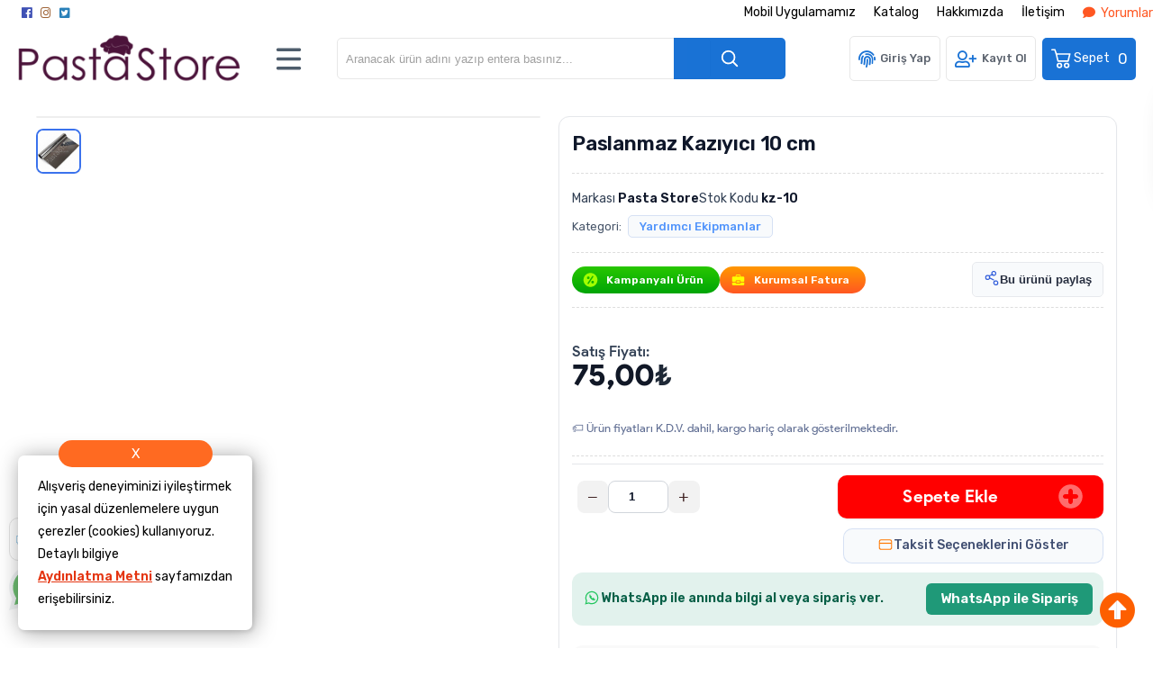

--- FILE ---
content_type: text/html; charset=utf-8
request_url: https://www.pastastore.com.tr/paslanmaz-kaziyici-10-cm
body_size: 59539
content:

<!DOCTYPE HTML>
<html lang="tr-TR">
    <head>
         <!-- HTML Meta Tags -->
<title>Paslanmaz Kazıyıcı 10 cm Fiyat ve Modelleri | Pasta Store - Pasta Malzemeleri Toptan ile Perakende Satış Mağazası</title>
<meta name="description" content="Paslanmaz Kazıyıcı 10 cm Fiyat ve Modelleri Pasta Store - Pasta Malzemeleri Toptan ile Perakende Satış Mağazası adresinden hızlı ve güvenli alışverişle sağlayın.">
<!-- Google / Search Engine Tags -->
<meta itemprop="name" content="Paslanmaz Kazıyıcı 10 cm Fiyat ve Modelleri | Pasta Store - Pasta Malzemeleri Toptan ile Perakende Satış Mağazası">
<meta itemprop="description" content="Paslanmaz Kazıyıcı 10 cm Fiyat ve Modelleri Pasta Store - Pasta Malzemeleri Toptan ile Perakende Satış Mağazası adresinden hızlı ve güvenli alışverişle sağlayın.">
<meta itemprop="image" content="https://www.pastastore.com.tr/images/urunler/1754988122493445.jpg">
<!-- Facebook Meta Tags -->
<meta property="og:locale" content="tr_TR" />
<meta property="og:url" content="https://www.pastastore.com.tr/paslanmaz-kaziyici-10-cm">
<meta property="og:type" content="website">
<meta property="og:title" content="Paslanmaz Kazıyıcı 10 cm Fiyat ve Modelleri | Pasta Store - Pasta Malzemeleri Toptan ile Perakende Satış Mağazası">
<meta property="og:description" content="Paslanmaz Kazıyıcı 10 cm Fiyat ve Modelleri Pasta Store - Pasta Malzemeleri Toptan ile Perakende Satış Mağazası adresinden hızlı ve güvenli alışverişle sağlayın.">
<meta property="og:image" content="https://www.pastastore.com.tr/images/urunler/1754988122493445.jpg">
<!-- Twitter Meta Tags -->
<meta name="twitter:card" content="summary_large_image">
<meta name="twitter:title" content="Paslanmaz Kazıyıcı 10 cm Fiyat ve Modelleri | Pasta Store - Pasta Malzemeleri Toptan ile Perakende Satış Mağazası">
<meta name="twitter:description" content="Paslanmaz Kazıyıcı 10 cm Fiyat ve Modelleri Pasta Store - Pasta Malzemeleri Toptan ile Perakende Satış Mağazası adresinden hızlı ve güvenli alışverişle sağlayın.">
<meta name="twitter:image" content="https://www.pastastore.com.tr/images/urunler/1754988122493445.jpg">
<meta property="product:brand" content="Pasta Store">
<meta property="product:availability" content="in stock">
<meta property="product:condition" content="new">
<meta property="product:price:amount" content="75.00">
<meta property="product:price:currency" content="TRY">
<meta property="product:retailer_item_id" content="kz-10">
<meta property="product:item_group_id" content="kz-10">
    <script type="application/ld+json">
    {
      "@context": "https://schema.org/",
      "@type": "Product",
      "name": "Paslanmaz Kazıyıcı 10 cm",
      "image": [
        "https://www.pastastore.com.tr/images/urunler/1754988122493445.jpg"
       ],
      "description": "Paslanmaz Kazıyıcı 10 cm Fiyat ve Modelleri Pasta Store - Pasta Malzemeleri Toptan ile Perakende Satış Mağazası adresinden hızlı ve güvenli alışverişle sağlayın.",
      "sku": "kz-10",
      "mpn": "",
      "brand": {
        "@type": "Brand",
        "name": "Pasta Store"
      },
      "offers": {
        "@type": "Offer",
        "url": "https://www.pastastore.com.tr/paslanmaz-kaziyici-10-cm",
        "priceCurrency": "TL",
        "price": "75.00",
        "priceValidUntil": "2026-12-30",
        "itemCondition": "https://schema.org/NewCondition",
        "availability": "https://schema.org/InStock"
      }
    }
    </script>

<meta name="viewport" content="width=device-width, initial-scale=1.0, maximum-scale=1.0, user-scalable=0" />
<link rel="shortcut icon" type="image/png" href="images/favicon-favicon-1.jpg"/>
<meta name="googlebot" content="index, follow, max-snippet:-1, max-image-preview:large, max-video-preview:-1" />
<meta name="bingbot" content="index, follow, max-snippet:-1, max-image-preview:large, max-video-preview:-1" />
<meta http-equiv="x-dns-prefetch-control" content="on">
<link rel="canonical" href="https://www.pastastore.com.tr/paslanmaz-kaziyici-10-cm"/>
<meta name="Language" content="Turkish" />
<base href="https://www.pastastore.com.tr/" />





<script>var baseHref = "https://www.pastastore.com.tr/";</script>
<!-- SOFTWARE : IMAGAZA ETİCARET  --->
<!-- WEBSITE:  https://www.imagaza.net/  --->
<!-- PHONE: 0850 333 63 13  --->
<!-- BURAYA --><!-- GOOGLE TAG MANAGER -->
<script type = "text/javascript" src ="https://www.googletagmanager.com/gtag/js?id=UA-109757881-1"> </script> 
 <!-- Google Tag Manager -->
<script>(function(w,d,s,l,i){w[l]=w[l]||[];w[l].push({'gtm.start':
new Date().getTime(),event:'gtm.js'});var f=d.getElementsByTagName(s)[0],
j=d.createElement(s),dl=l!='dataLayer'?'&l='+l:'';j.async=true;j.src=
'https://www.googletagmanager.com/gtm.js?id='+i+dl;f.parentNode.insertBefore(j,f);
})(window,document,'script','dataLayer','UA-109757881-1');</script>
<!-- End Google Tag Manager -->
 <script>
  dataLayer = [{
    'ecommerce': {
      'detail': {
        'actionField': {'list': 'Product View'},
        'products': [{
          'name': 'Paslanmaz Kazıyıcı 10 cm',
          'id': 'kz-10',
          'price': '75',
          'brand': 'Pasta Store',
          'currency': 'TRY',
          'category': 'Yardımcı Ekipmanlar'
        }]
      }
    }
  }];
</script>
 <script>
fbq('track', 'ViewContent', {
content_ids: ['6389'],
content_type: 'product',
value: 75,
currency: 'TRY'
});
</script>
<!-- SPMSET:  -->
<!-- ACTS: 139972651 -->
<!-- LSTR: 676577018 -->

<!-- GOOGLE FONTS --->
 <link rel="stylesheet" href="https://unicons.iconscout.com/release/v4.0.0/css/line.css">
<link href="https://fonts.googleapis.com/css2?family=Inter:wght@100;300;400;500;600;700&display=swap" rel="stylesheet">
<link href="https://fonts.googleapis.com/css2?family=Raleway:wght@200;300;400;600;800&display=swap" rel="stylesheet">
<link href="templates/system/shared/fontawasome/css/all.css" rel="stylesheet">


<link rel="stylesheet" href="css/06faa3a7d2392c7960b90e8ff6e570d27f79ef36.css" />
<script type="text/javascript" src="js/jquery.js" type="text/javascript"></script>
<script src="js/06faa3a7d2392c7960b90e8ff6e570d27f79ef36.js"></script>
<script>var facebookLogin = "https://connect.imagaza.net/facebook/aHR0cHM6Ly93d3cucGFzdGFzdG9yZS5jb20udHI-";var googleLogin = "https://connect.imagaza.net/google/aHR0cHM6Ly93d3cucGFzdGFzdG9yZS5jb20udHI-"; var lang_lutfenBekleyin = 'Lütfen Bekleyiniz.';var googleLogin = "https://connect.imagaza.net/google/aHR0cHM6Ly93d3cucGFzdGFzdG9yZS5jb20udHI-";var googleLogin = "https://connect.imagaza.net/google/aHR0cHM6Ly93d3cucGFzdGFzdG9yZS5jb20udHI-"; var lang_lutfenBekleyin = 'Lütfen Bekleyiniz.';var socialShare_showLabel  = false;var socialShare_showCount  = false;var socialShare_shares = ["twitter","facebook","googleplus","linkedin","whatsapp"];</script><!--<div  id="whats"><a class="whatsapp" style="position: fixed; bottom: 10px; right: 10px; z-index: 80;" href="https://wa.me/905307383089?text=Merhaba bilgi almak istiyorum" target="blank"><img height="45px" src="https://pratikstore.com/makyajorganizer/whatsapp-logo-.png" alt="WhatsApp Mesaj Gönder!"></a></div>--><style>.ultramenu ul li a {
font-size: 13px
}

.homeBoxCat .c16 .title {
font-weight: 300;
}
.rozet_whatsapp {
    bottom: 30px;
}</style>        <link rel="stylesheet" href="templates/awacs/style.css?ref=933847481" />
        <link rel="preconnect" href="https://fonts.googleapis.com">
        <link rel="preconnect" href="https://fonts.gstatic.com" crossorigin>
        <link href="https://fonts.googleapis.com/css2?family=Rubik:wght@300;400;500;600&display=swap" rel="stylesheet">
        <script>
$(document).ready(function() {
  $('#cat-limit').SumoSelect();
  $('#orderBy').SumoSelect({placeholder: 'Ürünleri Sıralayın'});
});
</script>

<script>
$(function() {
        $("img.lazy").lazyload({
          effect: "fadeIn",
          effectTime: 2000,
          threshold: 0
        });
    });
</script>   
<script type="text/javascript">
      // FUNCTION TO SCROLL 1PX AND TRIGGER THE LAZY LOAD
      function tinyScroll() {
        window.scrollBy(0, 1);
      }
</script>




<div id="fb-root"></div>
<script>(function(d, s, id) {
  var js, fjs = d.getElementsByTagName(s)[0];
  if (d.getElementById(id)) return;
  js = d.createElement(s); js.id = id;
  js.src = "//connect.facebook.net/tr_TR/sdk.js#xfbml=1&version=v2.5&appId=281694635174611";
  fjs.parentNode.insertBefore(js, fjs);
}(document, 'script', 'facebook-jssdk'));</script>
<script type="text/javascript">                 
 $(function () {
   $("fancybox_switch").click(function () {
	$("fancybox").toggleClass("hidden");
  });
});
</script> 

<link rel="Stylesheet" type="text/css" href="templates/system/shared/gk/css/glasscase.min.css"/>
<script src="templates/system/shared/gk/js/modernizr.custom.js" type="text/javascript"></script>
<script src="templates/system/shared/gk/js/jquery.glasscase.min.js" type="text/javascript"></script>
<style>.gc-zoom { position: absolute; /overflow:hidden; width: 620px !important; height: auto; z-index: 1040!important; border: 2px solid #7f7f7f; padding: 2px; background-color: #fff }</style>
<style>
.defaultBlock,.paketFiyat{display:none;}
.sf-form-item-fullwidth .sf-text-label{float:left;width:100%;}
.sf-form-item-fullwidth .sf-form-textarea{min-width:288px;width:45%;}
.sf-form-container div{overflow:hidden;}
.urunListLite{display:none;}
.tab-content{padding:29px;width:96%;}
.detaylar #tab-titles{background:rgba(204,204,204,0.73)!important;}
.detaylar #tab-titles .active-tab{color:#000 !important:;}
.detaylar #tab-titles li{color:#fff;}
</style>

      
        <link href="include/imod/core/siparisform/siparis.css?ref=3023" rel="stylesheet"><link href="include/imod/core/urundetay/urundetay.css" rel="stylesheet"><link href="include/3rdparty/fancybox/jquery.fancybox.css" rel="stylesheet"><style>#taksit_hesapla{display:flex;align-items:center;border:1px solid #3cb374;max-width:240px;padding:6px 11px;margin-bottom:15px;border-radius:6px;color:#3cb374;margin-top:15px;font-size:15px;}
                        #taksit_hesapla img{width:31px;margin-right:14px;opacity:0.5;}</style><link rel="stylesheet" href="include/imod/core/taksit/taksit.css?ref=9448" /><script src="include/imod/core/taksit/taksit.js?ref=8955"></script><link rel="stylesheet" href="https://www.pastastore.com.tr/include/imod/core/sansliurun/sansliurun.css?refx=9102" />    </head>
    <body>

        <style>.adbanner {display: flex; width: 100%; justify-content: center;}.adbanner .wrapping {display: flex; align-items: center; justify-content: center; padding: 5px 0px; }.adbanner .wrapping .getbanner {}.adbanner .wrapping .getbanner img{width:100%;}.adbanner .wrapping .getbanner.header img{ max-height: 70px; width: auto; }}</style> <!-- Google Tag Manager (noscript) -->
<noscript><iframe src="https://www.googletagmanager.com/ns.html?id=UA-109757881-1"
height="0" width="0" style="display:none;visibility:hidden"></iframe></noscript>
<!-- End Google Tag Manager (noscript) -->
<div class="overback"></div>
   <section id="imobile">
    <div class="logo ">
                <a href="<?php echo $siteDizini ?>"><img class="mainlogo" src="/resimler/280x100/2_pastastorevektör.png" alt="" /></a>
            </div><div class="kolon c16" id="user_area"><a href="#" class="facebookLoginPopup new_facebookButton"><i class="fab fa-facebook-square"></i> Facebook ile Bağlan</a><a href="javascript:void(0);" class="user_buttons welcome" id="">Hoşgeldin Ziyaretçi</a><a href="ac/login" class="user_buttons" id=""><i class="fas fa-lock"></i> Giriş Yap</a><a href="ac/register" class="user_buttons" id=""><i class="fas fa-user-plus"></i> Kayıt Ol</a><a href="ac/getorders" class="user_buttons" id=""><i class="fas fa-truck"></i> Sipariş Takibi</a><a href="ac/iletisim" class="user_buttons" id=""><i class="far fa-envelope"></i> İletişim</a></div><ul id="imobmenu"><li  class="step1 dble" id="mainsub131" data-catid="131"><a href="gida-kalemleri" class="dble click1" data-catid="131" id="step1_cat_131">Gıda Kalemleri </a><ul class="sub1 dble" id="sub131"></ul></li><li  class="step1 dble" id="mainsub134" data-catid="134"><a href="javascript:void(0);" class="dble click1" data-catid="134" id="step1_cat_134">Pasta Jelleri(Jöle) <i class="fas fa-angle-down"></i></a><ul class="sub1 dble" id="sub134"><li><a href="javascript:void(0);"  class="backtomain">GERİ DÖN</a></li><li><a href="pasta-jelleri-jole-" class="viewall">Tüm Ürünleri Göster</a></li><li  class="step2 dble" id="subiki430" data-catid="430"><a href="ovalette-dekojel-pasta-jelleri-jole-7-kg" class="dble click2" data-catid="430" id="step2_cat_430">Ovalette Dekojel Pasta Jelleri(Jöle) 7 Kg </a><ul class="sub2 dble" id="sub430"></ul></li><li  class="step2 dble" id="subiki449" data-catid="449"><a href="ovalette-dekojel-pasta-jelleri-jole-1kg" class="dble click2" data-catid="449" id="step2_cat_449">Ovalette Dekojel Pasta Jelleri(Jöle) 1kg </a><ul class="sub2 dble" id="sub449"></ul></li></ul></li><li  class="step1 dble" id="mainsub136" data-catid="136"><a href="draje-ve-sekerlemeler" class="dble click1" data-catid="136" id="step1_cat_136">Draje ve Şekerlemeler </a><ul class="sub1 dble" id="sub136"></ul></li><li  class="step1 dble" id="mainsub146" data-catid="146"><a href="javascript:void(0);" class="dble click1" data-catid="146" id="step1_cat_146">Krema Torbası ve Duy Setleri <i class="fas fa-angle-down"></i></a><ul class="sub1 dble" id="sub146"><li><a href="javascript:void(0);"  class="backtomain">GERİ DÖN</a></li><li><a href="krema-torbasi-ve-duy-setleri" class="viewall">Tüm Ürünleri Göster</a></li><li  class="step2 dble" id="subiki223" data-catid="223"><a href="kullan-at-torbalar" class="dble click2" data-catid="223" id="step2_cat_223">Kullan At Torbalar </a><ul class="sub2 dble" id="sub223"></ul></li><li  class="step2 dble" id="subiki224" data-catid="224"><a href="bez-krema-torbalari" class="dble click2" data-catid="224" id="step2_cat_224">Bez Krema Torbaları </a><ul class="sub2 dble" id="sub224"></ul></li><li  class="step2 dble" id="subiki225" data-catid="225"><a href="duy-setleri" class="dble click2" data-catid="225" id="step2_cat_225">Duy Setleri </a><ul class="sub2 dble" id="sub225"></ul></li></ul></li><li  class="step1 dble" id="mainsub149" data-catid="149"><a href="javascript:void(0);" class="dble click1" data-catid="149" id="step1_cat_149">Cake Pops Ürünleri <i class="fas fa-angle-down"></i></a><ul class="sub1 dble" id="sub149"><li><a href="javascript:void(0);"  class="backtomain">GERİ DÖN</a></li><li><a href="cake-pops-urunleri" class="viewall">Tüm Ürünleri Göster</a></li><li  class="step2 dble" id="subiki277" data-catid="277"><a href="cake-pop-kaliplari" class="dble click2" data-catid="277" id="step2_cat_277">Cake Pop Kalıpları </a><ul class="sub2 dble" id="sub277"></ul></li><li  class="step2 dble" id="subiki278" data-catid="278"><a href="cake-pop-cubuklari" class="dble click2" data-catid="278" id="step2_cat_278">Cake Pop Çubukları </a><ul class="sub2 dble" id="sub278"></ul></li></ul></li><li  class="step1 dble" id="mainsub150" data-catid="150"><a href="dekor-ekipmanlari" class="dble click1" data-catid="150" id="step1_cat_150">Dekor Ekipmanları </a><ul class="sub1 dble" id="sub150"></ul></li><li  class="step1 dble" id="mainsub151" data-catid="151"><a href="javascript:void(0);" class="dble click1" data-catid="151" id="step1_cat_151">Gıda Yazıcısı ve Malzemeleri  <i class="fas fa-angle-down"></i></a><ul class="sub1 dble" id="sub151"><li><a href="javascript:void(0);"  class="backtomain">GERİ DÖN</a></li><li><a href="gida-yazicisi-ve-malzemeleri" class="viewall">Tüm Ürünleri Göster</a></li><li  class="step2 dble" id="subiki236" data-catid="236"><a href="pasta-ustu-resim-kagitlari" class="dble click2" data-catid="236" id="step2_cat_236">Pasta Üstü Resim Kağıtları </a><ul class="sub2 dble" id="sub236"></ul></li><li  class="step2 dble" id="subiki476" data-catid="476"><a href="pasta-ustu-resim-makineleri-2" class="dble click2" data-catid="476" id="step2_cat_476">Pasta Üstü Resim Makineleri </a><ul class="sub2 dble" id="sub476"></ul></li><li  class="step2 dble" id="subiki477" data-catid="477"><a href="resim-makinesi-boyalari-ve-kartuslari-2" class="dble click2" data-catid="477" id="step2_cat_477">Resim Makinesi Boyaları ve Kartuşları </a><ul class="sub2 dble" id="sub477"></ul></li></ul></li><li  class="step1 dble" id="mainsub174" data-catid="174"><a href="javascript:void(0);" class="dble click1" data-catid="174" id="step1_cat_174">Kutu Çeşitleri <i class="fas fa-angle-down"></i></a><ul class="sub1 dble" id="sub174"><li><a href="javascript:void(0);"  class="backtomain">GERİ DÖN</a></li><li><a href="kutu-cesitleri" class="viewall">Tüm Ürünleri Göster</a></li><li  class="step2 dble" id="subiki176" data-catid="176"><a href="javascript:void(0);" class="dble click2" data-catid="176" id="step2_cat_176">Çikolata Kutuları <i class="fas fa-angle-down"></i></a><ul class="sub2 dble" id="sub176"><li  class="step3 dble"><a href="cikolata-kutusu-9-lu" class="dble click3" id="subuc455" data-catid="455">Çikolata Kutusu 9 lu </a><ul class="sub3 dble" id="sub455"></ul></li><li  class="step3 dble"><a href="cikolata-kutusu-16-li" class="dble click3" id="subuc456" data-catid="456">Çikolata Kutusu 16 lı </a><ul class="sub3 dble" id="sub456"></ul></li><li  class="step3 dble"><a href="cikolata-kutusu-24-lu" class="dble click3" id="subuc454" data-catid="454">Çikolata Kutusu 24 lü </a><ul class="sub3 dble" id="sub454"></ul></li></ul></li><li  class="step2 dble" id="subiki228" data-catid="228"><a href="pasta-kutulari" class="dble click2" data-catid="228" id="step2_cat_228">Pasta Kutuları </a><ul class="sub2 dble" id="sub228"></ul></li><li  class="step2 dble" id="subiki229" data-catid="229"><a href="baklava-kutulari" class="dble click2" data-catid="229" id="step2_cat_229">Baklava Kutuları </a><ul class="sub2 dble" id="sub229"></ul></li><li  class="step2 dble" id="subiki230" data-catid="230"><a href="kuru-pasta-kutulari" class="dble click2" data-catid="230" id="step2_cat_230">Kuru Pasta Kutuları </a><ul class="sub2 dble" id="sub230"></ul></li><li  class="step2 dble" id="subiki283" data-catid="283"><a href="buyuk-pasta-kutulari" class="dble click2" data-catid="283" id="step2_cat_283">Büyük Pasta Kutuları </a><ul class="sub2 dble" id="sub283"></ul></li><li  class="step2 dble" id="subiki448" data-catid="448"><a href="kraft-kutular" class="dble click2" data-catid="448" id="step2_cat_448">Kraft Kutular </a><ul class="sub2 dble" id="sub448"></ul></li></ul></li><li  class="step1 dble" id="mainsub178" data-catid="178"><a href="javascript:void(0);" class="dble click1" data-catid="178" id="step1_cat_178">Pleksi Ürünler <i class="fas fa-angle-down"></i></a><ul class="sub1 dble" id="sub178"><li><a href="javascript:void(0);"  class="backtomain">GERİ DÖN</a></li><li><a href="pleksi-urunler" class="viewall">Tüm Ürünleri Göster</a></li><li  class="step2 dble" id="subiki231" data-catid="231"><a href="4-cm-harfler-altin-ve-gumus" class="dble click2" data-catid="231" id="step2_cat_231">4 cm Harfler Altın ve Gümüş </a><ul class="sub2 dble" id="sub231"></ul></li><li  class="step2 dble" id="subiki233" data-catid="233"><a href="pasta-yazisi-kucuk" class="dble click2" data-catid="233" id="step2_cat_233">Pasta Yazısı Küçük </a><ul class="sub2 dble" id="sub233"></ul></li><li  class="step2 dble" id="subiki234" data-catid="234"><a href="pleksi-pasta-yazisi-gold-buyuk" class="dble click2" data-catid="234" id="step2_cat_234">Pleksi Pasta Yazısı Gold Büyük </a><ul class="sub2 dble" id="sub234"></ul></li><li  class="step2 dble" id="subiki464" data-catid="464"><a href="pleksi-gold-rakamlar" class="dble click2" data-catid="464" id="step2_cat_464">Pleksi Gold Rakamlar </a><ul class="sub2 dble" id="sub464"></ul></li><li  class="step2 dble" id="subiki465" data-catid="465"><a href="pleksi-gold-harfler" class="dble click2" data-catid="465" id="step2_cat_465">Pleksi Gold Harfler </a><ul class="sub2 dble" id="sub465"></ul></li><li  class="step2 dble" id="subiki466" data-catid="466"><a href="pleksi-pasta-yazisi-gumus-kucuk" class="dble click2" data-catid="466" id="step2_cat_466">Pleksi Pasta Yazısı Gümüş Küçük </a><ul class="sub2 dble" id="sub466"></ul></li><li  class="step2 dble" id="subiki467" data-catid="467"><a href="pleksi-pasta-yazi-standlari" class="dble click2" data-catid="467" id="step2_cat_467">Pleksi Pasta Yazı Standları </a><ul class="sub2 dble" id="sub467"></ul></li><li  class="step2 dble" id="subiki468" data-catid="468"><a href="pleksi-gumus-rakamlar" class="dble click2" data-catid="468" id="step2_cat_468">Pleksi Gümüş Rakamlar </a><ul class="sub2 dble" id="sub468"></ul></li><li  class="step2 dble" id="subiki469" data-catid="469"><a href="pleksi-gumus-harfler" class="dble click2" data-catid="469" id="step2_cat_469">Pleksi Gümüş Harfler </a><ul class="sub2 dble" id="sub469"></ul></li><li  class="step2 dble" id="subiki470" data-catid="470"><a href="pleksi-pasta-yazisi-gumus-buyuk" class="dble click2" data-catid="470" id="step2_cat_470">Pleksi Pasta Yazısı Gümüş Büyük </a><ul class="sub2 dble" id="sub470"></ul></li><li  class="step2 dble" id="subiki471" data-catid="471"><a href="pleksi-pasta-yazisi-gold-kucuk" class="dble click2" data-catid="471" id="step2_cat_471">Pleksi Pasta Yazısı Gold Küçük </a><ul class="sub2 dble" id="sub471"></ul></li></ul></li><li  class="step1 dble" id="mainsub186" data-catid="186"><a href="javascript:void(0);" class="dble click1" data-catid="186" id="step1_cat_186">Dondurma Malzemeleri <i class="fas fa-angle-down"></i></a><ul class="sub1 dble" id="sub186"><li><a href="javascript:void(0);"  class="backtomain">GERİ DÖN</a></li><li><a href="dondurma-malzemeleri" class="viewall">Tüm Ürünleri Göster</a></li><li  class="step2 dble" id="subiki387" data-catid="387"><a href="dondurma-makaslari" class="dble click2" data-catid="387" id="step2_cat_387">Dondurma Makasları </a><ul class="sub2 dble" id="sub387"></ul></li><li  class="step2 dble" id="subiki388" data-catid="388"><a href="dondurma-sunum-malzemeleri" class="dble click2" data-catid="388" id="step2_cat_388">Dondurma Sunum Malzemeleri </a><ul class="sub2 dble" id="sub388"></ul></li></ul></li><li  class="step1 dble" id="mainsub194" data-catid="194"><a href="javascript:void(0);" class="dble click1" data-catid="194" id="step1_cat_194">Strafor Pasta Malzemeleri <i class="fas fa-angle-down"></i></a><ul class="sub1 dble" id="sub194"><li><a href="javascript:void(0);"  class="backtomain">GERİ DÖN</a></li><li><a href="strafor-pasta-malzemeleri" class="viewall">Tüm Ürünleri Göster</a></li><li  class="step2 dble" id="subiki210" data-catid="210"><a href="strafor-yuvarlak-3-cm-yukseklik" class="dble click2" data-catid="210" id="step2_cat_210">Strafor Yuvarlak 3 cm Yükseklik </a><ul class="sub2 dble" id="sub210"></ul></li><li  class="step2 dble" id="subiki211" data-catid="211"><a href="strafor-yuvarlak-10-cm-yukseklik" class="dble click2" data-catid="211" id="step2_cat_211">Strafor Yuvarlak 10 cm Yükseklik </a><ul class="sub2 dble" id="sub211"></ul></li><li  class="step2 dble" id="subiki213" data-catid="213"><a href="strafor-kare-3-cm-yukseklik" class="dble click2" data-catid="213" id="step2_cat_213">Strafor Kare 3 cm Yükseklik </a><ul class="sub2 dble" id="sub213"></ul></li><li  class="step2 dble" id="subiki214" data-catid="214"><a href="strafor-kare-10-cm-yukseklik" class="dble click2" data-catid="214" id="step2_cat_214">Strafor Kare 10 cm Yükseklik </a><ul class="sub2 dble" id="sub214"></ul></li><li  class="step2 dble" id="subiki433" data-catid="433"><a href="strafor-yuvarlak-15-cm-yukseklik" class="dble click2" data-catid="433" id="step2_cat_433">Strafor Yuvarlak 15 cm Yükseklik </a><ul class="sub2 dble" id="sub433"></ul></li><li  class="step2 dble" id="subiki450" data-catid="450"><a href="top-strafor" class="dble click2" data-catid="450" id="step2_cat_450">Top Strafor </a><ul class="sub2 dble" id="sub450"></ul></li><li  class="step2 dble" id="subiki478" data-catid="478"><a href="beze-kulesi" class="dble click2" data-catid="478" id="step2_cat_478">Beze Kulesi </a><ul class="sub2 dble" id="sub478"></ul></li></ul></li><li  class="step1 dble" id="mainsub199" data-catid="199"><a href="javascript:void(0);" class="dble click1" data-catid="199" id="step1_cat_199">Mumlar <i class="fas fa-angle-down"></i></a><ul class="sub1 dble" id="sub199"><li><a href="javascript:void(0);"  class="backtomain">GERİ DÖN</a></li><li><a href="mumlar" class="viewall">Tüm Ürünleri Göster</a></li><li  class="step2 dble" id="subiki170" data-catid="170"><a href="sabun-kokulu-tas-ve-mum-boyalari" class="dble click2" data-catid="170" id="step2_cat_170">Sabun - Kokulu Taş ve Mum Boyaları </a><ul class="sub2 dble" id="sub170"></ul></li><li  class="step2 dble" id="subiki181" data-catid="181"><a href="parafin-mum-bazi" class="dble click2" data-catid="181" id="step2_cat_181">Parafin- Mum Bazı </a><ul class="sub2 dble" id="sub181"></ul></li><li  class="step2 dble" id="subiki414" data-catid="414"><a href="renkli-rakam-mumlar" class="dble click2" data-catid="414" id="step2_cat_414">Renkli Rakam Mumlar </a><ul class="sub2 dble" id="sub414"></ul></li><li  class="step2 dble" id="subiki416" data-catid="416"><a href="gold-rakam-mum" class="dble click2" data-catid="416" id="step2_cat_416">Gold Rakam Mum </a><ul class="sub2 dble" id="sub416"></ul></li><li  class="step2 dble" id="subiki417" data-catid="417"><a href="gumus-rakam-mum" class="dble click2" data-catid="417" id="step2_cat_417">Gümüş Rakam Mum </a><ul class="sub2 dble" id="sub417"></ul></li><li  class="step2 dble" id="subiki419" data-catid="419"><a href="sekilli-cubuk-mumlar" class="dble click2" data-catid="419" id="step2_cat_419">Şekilli Çubuk Mumlar </a><ul class="sub2 dble" id="sub419"></ul></li><li  class="step2 dble" id="subiki438" data-catid="438"><a href="yazili-mumlar" class="dble click2" data-catid="438" id="step2_cat_438">Yazılı Mumlar </a><ul class="sub2 dble" id="sub438"></ul></li><li  class="step2 dble" id="subiki463" data-catid="463"><a href="uzun-cubuk-mumlar" class="dble click2" data-catid="463" id="step2_cat_463">Uzun Çubuk Mumlar </a><ul class="sub2 dble" id="sub463"></ul></li></ul></li><li  class="step1 dble" id="mainsub226" data-catid="226"><a href="kelepceli-ve-teflon-kek-kaliplari" class="dble click1" data-catid="226" id="step1_cat_226">Kelepçeli ve Teflon Kek Kalıpları </a><ul class="sub1 dble" id="sub226"></ul></li><li  class="step1 dble" id="mainsub276" data-catid="276"><a href="javascript:void(0);" class="dble click1" data-catid="276" id="step1_cat_276">Pasta Altlıklar Karton Gold & Gümüş <i class="fas fa-angle-down"></i></a><ul class="sub1 dble" id="sub276"><li><a href="javascript:void(0);"  class="backtomain">GERİ DÖN</a></li><li><a href="pasta-altliklar-karton-gold-gumus" class="viewall">Tüm Ürünleri Göster</a></li><li  class="step2 dble" id="subiki479" data-catid="479"><a href="yuvarlak-pasta-alti" class="dble click2" data-catid="479" id="step2_cat_479">Yuvarlak Pasta Altı </a><ul class="sub2 dble" id="sub479"></ul></li><li  class="step2 dble" id="subiki480" data-catid="480"><a href="kare-pasta-alti" class="dble click2" data-catid="480" id="step2_cat_480">Kare Pasta Altı </a><ul class="sub2 dble" id="sub480"></ul></li></ul></li><li  class="step1 dble" id="mainsub303" data-catid="303"><a href="krem-santi-kremalar" class="dble click1" data-catid="303" id="step1_cat_303">Krem Şanti & Kremalar </a><ul class="sub1 dble" id="sub303"></ul></li><li  class="step1 dble" id="mainsub310" data-catid="310"><a href="pasta-bicaklari" class="dble click1" data-catid="310" id="step1_cat_310">Pasta Bıçakları </a><ul class="sub1 dble" id="sub310"></ul></li><li  class="step1 dble" id="mainsub315" data-catid="315"><a href="javascript:void(0);" class="dble click1" data-catid="315" id="step1_cat_315">Çikolata Kalıpları  <i class="fas fa-angle-down"></i></a><ul class="sub1 dble" id="sub315"><li><a href="javascript:void(0);"  class="backtomain">GERİ DÖN</a></li><li><a href="cikolata-kaliplari" class="viewall">Tüm Ürünleri Göster</a></li><li  class="step2 dble" id="subiki317" data-catid="317"><a href="polikarbon-cikolata-kaliplari" class="dble click2" data-catid="317" id="step2_cat_317">Polikarbon Çikolata Kalıpları </a><ul class="sub2 dble" id="sub317"></ul></li></ul></li><li  class="step1 dble" id="mainsub318" data-catid="318"><a href="javascript:void(0);" class="dble click1" data-catid="318" id="step1_cat_318">Metal Pasta Çemberleri <i class="fas fa-angle-down"></i></a><ul class="sub1 dble" id="sub318"><li><a href="javascript:void(0);"  class="backtomain">GERİ DÖN</a></li><li><a href="metal-pasta-cemberleri" class="viewall">Tüm Ürünleri Göster</a></li><li  class="step2 dble" id="subiki319" data-catid="319"><a href="ayarli-cemberler" class="dble click2" data-catid="319" id="step2_cat_319">Ayarlı Çemberler </a><ul class="sub2 dble" id="sub319"></ul></li><li  class="step2 dble" id="subiki320" data-catid="320"><a href="5-6-cm-yukselik-cember" class="dble click2" data-catid="320" id="step2_cat_320">5 - 6 cm Yükselik Çember </a><ul class="sub2 dble" id="sub320"></ul></li><li  class="step2 dble" id="subiki321" data-catid="321"><a href="7-cm-yukseklik-cember" class="dble click2" data-catid="321" id="step2_cat_321">7 cm Yükseklik Çember </a><ul class="sub2 dble" id="sub321"></ul></li><li  class="step2 dble" id="subiki322" data-catid="322"><a href="10-15-cm-yukseklik-cember" class="dble click2" data-catid="322" id="step2_cat_322">10 - 15 cm Yükseklik Çember </a><ul class="sub2 dble" id="sub322"></ul></li><li  class="step2 dble" id="subiki323" data-catid="323"><a href="parfe-cemberler" class="dble click2" data-catid="323" id="step2_cat_323">Parfe Çemberler  </a><ul class="sub2 dble" id="sub323"></ul></li><li  class="step2 dble" id="subiki457" data-catid="457"><a href="volovan-kesici-setler" class="dble click2" data-catid="457" id="step2_cat_457">Volovan Kesici Setler </a><ul class="sub2 dble" id="sub457"></ul></li></ul></li><li  class="step1 dble" id="mainsub342" data-catid="342"><a href="callebaut-cikolatalar" class="dble click1" data-catid="342" id="step1_cat_342">Callebaut Çikolatalar </a><ul class="sub1 dble" id="sub342"></ul></li><li  class="step1 dble" id="mainsub343" data-catid="343"><a href="javascript:void(0);" class="dble click1" data-catid="343" id="step1_cat_343">Gıda Boyaları <i class="fas fa-angle-down"></i></a><ul class="sub1 dble" id="sub343"><li><a href="javascript:void(0);"  class="backtomain">GERİ DÖN</a></li><li><a href="gida-boyalari" class="viewall">Tüm Ürünleri Göster</a></li><li  class="step2 dble" id="subiki130" data-catid="130"><a href="susleme-amacli-sim-ve-yaldizli-boyalar" class="dble click2" data-catid="130" id="step2_cat_130">Süsleme Amaçlı Sim ve Yaldızlı Boyalar </a><ul class="sub2 dble" id="sub130"></ul></li><li  class="step2 dble" id="subiki155" data-catid="155"><a href="javascript:void(0);" class="dble click2" data-catid="155" id="step2_cat_155">Sıvı Gıda Boyaları <i class="fas fa-angle-down"></i></a><ul class="sub2 dble" id="sub155"><li  class="step3 dble"><a href="sivi-gida-boyasi" class="dble click3" id="subuc344" data-catid="344">Sıvı Gıda Boyası </a><ul class="sub3 dble" id="sub344"></ul></li><li  class="step3 dble"><a href="60-gr-sivi-gida-boyasi" class="dble click3" id="subuc345" data-catid="345">60 gr Sıvı Gıda Boyası </a><ul class="sub3 dble" id="sub345"></ul></li><li  class="step3 dble"><a href="150-gr-sivi-gida-boyasi" class="dble click3" id="subuc346" data-catid="346">150 gr Sıvı Gıda Boyası </a><ul class="sub3 dble" id="sub346"></ul></li><li  class="step3 dble"><a href="javascript:void(0);" class="dble click3" id="subuc412" data-catid="412">Pasta Store Gıda Boyası <i class="fas fa-angle-down"></i></a><ul class="sub3 dble" id="sub412"><li  class="step4"><a href="60ml" class="dble click4" id="step4_cat_413">60ml</a></li></ul></li><li  class="step3 dble"><a href="60-gr-sparkle" class="dble click3" id="subuc429" data-catid="429">60 GR  Sparkle  </a><ul class="sub3 dble" id="sub429"></ul></li><li  class="step3 dble"><a href="250-gr-sivi-gida-boyasi" class="dble click3" id="subuc431" data-catid="431">250 gr Sıvı Gıda Boyası </a><ul class="sub3 dble" id="sub431"></ul></li></ul></li><li  class="step2 dble" id="subiki156" data-catid="156"><a href="javascript:void(0);" class="dble click2" data-catid="156" id="step2_cat_156">Jel Gıda Boyaları <i class="fas fa-angle-down"></i></a><ul class="sub2 dble" id="sub156"><li  class="step3 dble"><a href="jel-gida-boyasi-30-gr" class="dble click3" id="subuc207" data-catid="207">Jel Gıda Boyası 30 Gr </a><ul class="sub3 dble" id="sub207"></ul></li><li  class="step3 dble"><a href="jel-gida-boyasi-100-gr-tup" class="dble click3" id="subuc209" data-catid="209">Jel Gıda Boyası 100 Gr. Tüp </a><ul class="sub3 dble" id="sub209"></ul></li><li  class="step3 dble"><a href="jel-gida-boyasi-100-gr-sise" class="dble click3" id="subuc218" data-catid="218">Jel Gıda Boyası 100 Gr. Şişe </a><ul class="sub3 dble" id="sub218"></ul></li><li  class="step3 dble"><a href="jel-su-bazli-90gr" class="dble click3" id="subuc444" data-catid="444">Jel Su Bazlı 90gr </a><ul class="sub3 dble" id="sub444"></ul></li></ul></li><li  class="step2 dble" id="subiki167" data-catid="167"><a href="javascript:void(0);" class="dble click2" data-catid="167" id="step2_cat_167">Toz Gıda Boyaları <i class="fas fa-angle-down"></i></a><ul class="sub2 dble" id="sub167"><li  class="step3 dble"><a href="toz-su-bazli-gida-boyasi-10-gr" class="dble click3" id="subuc348" data-catid="348">Toz Su Bazlı Gıda Boyası 10 gr </a><ul class="sub3 dble" id="sub348"></ul></li><li  class="step3 dble"><a href="toz-su-bazli-gida-boyasi-75-gr" class="dble click3" id="subuc349" data-catid="349">Toz Su Bazlı Gıda Boyası 75 gr </a><ul class="sub3 dble" id="sub349"></ul></li><li  class="step3 dble"><a href="toz-su-bazli-gida-boyasi-1-kg" class="dble click3" id="subuc350" data-catid="350">Toz Su Bazlı Gıda Boyası 1 kg </a><ul class="sub3 dble" id="sub350"></ul></li></ul></li><li  class="step2 dble" id="subiki185" data-catid="185"><a href="javascript:void(0);" class="dble click2" data-catid="185" id="step2_cat_185">Sprey Boyalar <i class="fas fa-angle-down"></i></a><ul class="sub2 dble" id="sub185"><li  class="step3 dble"><a href="sprey-boya-150-ml" class="dble click3" id="subuc355" data-catid="355">Sprey Boya 150 ml </a><ul class="sub3 dble" id="sub355"></ul></li><li  class="step3 dble"><a href="sprey-boya-250-ml" class="dble click3" id="subuc356" data-catid="356">Sprey Boya 250 ml </a><ul class="sub3 dble" id="sub356"></ul></li><li  class="step3 dble"><a href="-sprey-boya-400-ml" class="dble click3" id="subuc357" data-catid="357"> Sprey Boya 400 ml </a><ul class="sub3 dble" id="sub357"></ul></li><li  class="step3 dble"><a href="sprey-boya-kadife-400-ml" class="dble click3" id="subuc358" data-catid="358">Sprey Boya Kadife 400 ml </a><ul class="sub3 dble" id="sub358"></ul></li><li  class="step3 dble"><a href="kadife-250ml" class="dble click3" id="subuc435" data-catid="435">Kadife 250ml </a><ul class="sub3 dble" id="sub435"></ul></li></ul></li><li  class="step2 dble" id="subiki215" data-catid="215"><a href="javascript:void(0);" class="dble click2" data-catid="215" id="step2_cat_215">Yağ Bazlı Gıda Boyaları <i class="fas fa-angle-down"></i></a><ul class="sub2 dble" id="sub215"><li  class="step3 dble"><a href="toz-yag-bazli-gida-boyasi-1-kg" class="dble click3" id="subuc351" data-catid="351">Toz Yağ Bazlı Gıda Boyası 1 kg </a><ul class="sub3 dble" id="sub351"></ul></li><li  class="step3 dble"><a href="toz-yag-bazli-gida-boyasi-7-gr" class="dble click3" id="subuc352" data-catid="352">Toz Yağ Bazlı Gıda Boyası 7 gr </a><ul class="sub3 dble" id="sub352"></ul></li><li  class="step3 dble"><a href="toz-yag-bazli-gida-boyasi-25-gr" class="dble click3" id="subuc353" data-catid="353">Toz Yağ Bazlı Gıda Boyası 25 gr </a><ul class="sub3 dble" id="sub353"></ul></li></ul></li><li  class="step2 dble" id="subiki217" data-catid="217"><a href="javascript:void(0);" class="dble click2" data-catid="217" id="step2_cat_217">Metalik Gıda Boyaları <i class="fas fa-angle-down"></i></a><ul class="sub2 dble" id="sub217"><li  class="step3 dble"><a href="yenilebilir-metalik-toz-boyalari-1-kg" class="dble click3" id="subuc216" data-catid="216">Yenilebilir Metalik Toz Boyaları 1 kg </a><ul class="sub3 dble" id="sub216"></ul></li><li  class="step3 dble"><a href="yenilebilir-metalik-toz-boyalari-5-gr" class="dble click3" id="subuc219" data-catid="219">Yenilebilir Metalik Toz Boyaları 5 gr </a><ul class="sub3 dble" id="sub219"></ul></li><li  class="step3 dble"><a href="yenilebilir-metalik-toz-boyalari-10-gr" class="dble click3" id="subuc220" data-catid="220">Yenilebilir Metalik Toz Boyaları 10 gr </a><ul class="sub3 dble" id="sub220"></ul></li><li  class="step3 dble"><a href="yenilebilir-metalik-toz-boyalari-50-gr" class="dble click3" id="subuc221" data-catid="221">Yenilebilir Metalik Toz Boyaları 50 gr </a><ul class="sub3 dble" id="sub221"></ul></li></ul></li><li  class="step2 dble" id="subiki237" data-catid="237"><a href="resim-makinesi-boyalari-ve-kartuslari" class="dble click2" data-catid="237" id="step2_cat_237">Resim Makinesi Boyaları ve Kartuşları </a><ul class="sub2 dble" id="sub237"></ul></li><li  class="step2 dble" id="subiki354" data-catid="354"><a href="javascript:void(0);" class="dble click2" data-catid="354" id="step2_cat_354">Likid Yağ Bazlı Gıda Boyaları <i class="fas fa-angle-down"></i></a><ul class="sub2 dble" id="sub354"><li  class="step3 dble"><a href="likid-yag-bazli-gida-boyasi-50-gr" class="dble click3" id="subuc361" data-catid="361">Likid Yağ Bazlı Gıda Boyası 50 gr </a><ul class="sub3 dble" id="sub361"></ul></li><li  class="step3 dble"><a href="likid-yag-bazli-gida-boyasi-110-gr" class="dble click3" id="subuc362" data-catid="362">Likid Yağ Bazlı Gıda Boyası 110 gr </a><ul class="sub3 dble" id="sub362"></ul></li></ul></li><li  class="step2 dble" id="subiki360" data-catid="360"><a href="airpump-metalik-toz-sprey-boyalar" class="dble click2" data-catid="360" id="step2_cat_360">Airpump Metalik Toz Sprey Boyalar </a><ul class="sub2 dble" id="sub360"></ul></li><li  class="step2 dble" id="subiki365" data-catid="365"><a href="varak-urunler" class="dble click2" data-catid="365" id="step2_cat_365">Varak Ürünler </a><ul class="sub2 dble" id="sub365"></ul></li><li  class="step2 dble" id="subiki409" data-catid="409"><a href="air-brush-boyalar" class="dble click2" data-catid="409" id="step2_cat_409">Air Brush Boyalar </a><ul class="sub2 dble" id="sub409"></ul></li></ul></li><li  class="step1 dble" id="mainsub446" data-catid="446"><a href="pasta-ustu-yilbasi-oyuncaklari" class="dble click1" data-catid="446" id="step1_cat_446">Pasta Üstü Yılbaşı Oyuncakları </a><ul class="sub1 dble" id="sub446"></ul></li><li  class="step1 dble" id="mainsub473" data-catid="473"><a href="javascript:void(0);" class="dble click1" data-catid="473" id="step1_cat_473">Pasta Makineleri <i class="fas fa-angle-down"></i></a><ul class="sub1 dble" id="sub473"><li><a href="javascript:void(0);"  class="backtomain">GERİ DÖN</a></li><li><a href="pasta-makineleri" class="viewall">Tüm Ürünleri Göster</a></li><li  class="step2 dble" id="subiki235" data-catid="235"><a href="pasta-ustu-resim-makineleri" class="dble click2" data-catid="235" id="step2_cat_235">Pasta Üstü Resim Makineleri </a><ul class="sub2 dble" id="sub235"></ul></li><li  class="step2 dble" id="subiki472" data-catid="472"><a href="cikolata-makineleri" class="dble click2" data-catid="472" id="step2_cat_472">Çikolata Makineleri </a><ul class="sub2 dble" id="sub472"></ul></li><li  class="step2 dble" id="subiki474" data-catid="474"><a href="cikolata-eritme-benmari" class="dble click2" data-catid="474" id="step2_cat_474">Çikolata Eritme Benmari </a><ul class="sub2 dble" id="sub474"></ul></li></ul></li><li  class="step1 dble" id="mainsub72" data-catid="72"><a href="javascript:void(0);" class="dble click1" data-catid="72" id="step1_cat_72">Pasta Malzemeleri <i class="fas fa-angle-down"></i></a><ul class="sub1 dble" id="sub72"><li><a href="javascript:void(0);"  class="backtomain">GERİ DÖN</a></li><li><a href="pasta-malzemeleri" class="viewall">Tüm Ürünleri Göster</a></li><li  class="step2 dble" id="subiki143" data-catid="143"><a href="makaron-malzemeleri" class="dble click2" data-catid="143" id="step2_cat_143">Makaron Malzemeleri </a><ul class="sub2 dble" id="sub143"></ul></li><li  class="step2 dble" id="subiki145" data-catid="145"><a href="desenli-yuzeyler-ve-olculu-silpatlar" class="dble click2" data-catid="145" id="step2_cat_145">Desenli Yüzeyler ve Ölçülü Silpatlar </a><ul class="sub2 dble" id="sub145"></ul></li><li  class="step2 dble" id="subiki147" data-catid="147"><a href="javascript:void(0);" class="dble click2" data-catid="147" id="step2_cat_147">Pasta ve Kek Kalıpları <i class="fas fa-angle-down"></i></a><ul class="sub2 dble" id="sub147"><li  class="step3 dble"><a href="javascript:void(0);" class="dble click3" id="subuc160" data-catid="160">Metal Kalıplar <i class="fas fa-angle-down"></i></a><ul class="sub3 dble" id="sub160"><li  class="step4"><a href="" class="dble click4" id="step4_cat_205"></a></li><li  class="step4"><a href="-2" class="dble click4" id="step4_cat_208"></a></li></ul></li><li  class="step3 dble"><a href="kagit-kek-kaliplari" class="dble click3" id="subuc298" data-catid="298">Kağıt Kek Kalıpları </a><ul class="sub3 dble" id="sub298"></ul></li><li  class="step3 dble"><a href="javascript:void(0);" class="dble click3" id="subuc424" data-catid="424">Kağıt Pasta Kapsülleri <i class="fas fa-angle-down"></i></a><ul class="sub3 dble" id="sub424"><li  class="step4"><a href="ince-yagli-pasta-kapsulu" class="dble click4" id="step4_cat_425">İnce Yağlı Pasta Kapsülü</a></li><li  class="step4"><a href="kalin-yagli-pasta-kapsulu" class="dble click4" id="step4_cat_426">Kalın Yağlı Pasta Kapsülü</a></li><li  class="step4"><a href="kucuk-kapsul" class="dble click4" id="step4_cat_436">Küçük Kapsül</a></li><li  class="step4"><a href="buyuk-kapsul" class="dble click4" id="step4_cat_437">Büyük Kapsül</a></li></ul></li></ul></li><li  class="step2 dble" id="subiki148" data-catid="148"><a href="javascript:void(0);" class="dble click2" data-catid="148" id="step2_cat_148">Kurabiye Kalıpları <i class="fas fa-angle-down"></i></a><ul class="sub2 dble" id="sub148"><li  class="step3 dble"><a href="metal-kurabiye-kaliplari" class="dble click3" id="subuc281" data-catid="281">Metal Kurabiye Kalıpları </a><ul class="sub3 dble" id="sub281"></ul></li><li  class="step3 dble"><a href="polikarbon-kurabiye-kaliplari" class="dble click3" id="subuc282" data-catid="282">Polikarbon Kurabiye Kalıpları </a><ul class="sub3 dble" id="sub282"></ul></li></ul></li><li  class="step2 dble" id="subiki165" data-catid="165"><a href="seker-hamuru-kaliblari" class="dble click2" data-catid="165" id="step2_cat_165">Şeker Hamuru Kalıbları </a><ul class="sub2 dble" id="sub165"></ul></li><li  class="step2 dble" id="subiki166" data-catid="166"><a href="javascript:void(0);" class="dble click2" data-catid="166" id="step2_cat_166">Pasta İmalat Malzemeleri <i class="fas fa-angle-down"></i></a><ul class="sub2 dble" id="sub166"><li  class="step3 dble"><a href="firin-eldivenleri" class="dble click3" id="subuc311" data-catid="311">Fırın Eldivenleri </a><ul class="sub3 dble" id="sub311"></ul></li><li  class="step3 dble"><a href="yumurta-fircalari" class="dble click3" id="subuc312" data-catid="312">Yumurta Fırçaları </a><ul class="sub3 dble" id="sub312"></ul></li><li  class="step3 dble"><a href="merdaneler" class="dble click3" id="subuc439" data-catid="439">Merdaneler </a><ul class="sub3 dble" id="sub439"></ul></li></ul></li><li  class="step2 dble" id="subiki183" data-catid="183"><a href="pasta-ustu-oyuncaklar" class="dble click2" data-catid="183" id="step2_cat_183">Pasta Üstü Oyuncaklar </a><ul class="sub2 dble" id="sub183"></ul></li><li  class="step2 dble" id="subiki325" data-catid="325"><a href="dokum-kaliplar" class="dble click2" data-catid="325" id="step2_cat_325">Döküm Kalıplar </a><ul class="sub2 dble" id="sub325"></ul></li><li  class="step2 dble" id="subiki330" data-catid="330"><a href="javascript:void(0);" class="dble click2" data-catid="330" id="step2_cat_330">Silikon Kalıplar <i class="fas fa-angle-down"></i></a><ul class="sub2 dble" id="sub330"><li  class="step3 dble"><a href="javascript:void(0);" class="dble click3" id="subuc61" data-catid="61"> Kokulutaş Silikon Kalıpları <i class="fas fa-angle-down"></i></a><ul class="sub3 dble" id="sub61"><li  class="step4"><a href="cerceve-kaliplari" class="dble click4" id="step4_cat_163">Çerçeve Kalıpları</a></li></ul></li><li  class="step3 dble"><a href="silikon-kek-kaliplari" class="dble click3" id="subuc159" data-catid="159">Silikon Kek Kalıpları </a><ul class="sub3 dble" id="sub159"></ul></li><li  class="step3 dble"><a href="javascript:void(0);" class="dble click3" id="subuc168" data-catid="168">Sabun Mum Kokulu Taş <i class="fas fa-angle-down"></i></a><ul class="sub3 dble" id="sub168"><li  class="step4"><a href="sabun-ve-kokulutas-esanslari" class="dble click4" id="step4_cat_169">Sabun ve Kokulutaş Esansları</a></li><li  class="step4"><a href="sabun-bazi-cesitleri" class="dble click4" id="step4_cat_177">Sabun Bazı Çeşitleri</a></li><li  class="step4"><a href="kokulu-tas-tozu" class="dble click4" id="step4_cat_179">Kokulu Taş Tozu</a></li></ul></li><li  class="step3 dble"><a href="silikon-dekor-cikolata-kaliplari" class="dble click3" id="subuc316" data-catid="316">Silikon Dekor Çikolata Kalıpları </a><ul class="sub3 dble" id="sub316"></ul></li><li  class="step3 dble"><a href="siyah-profesyonel-kek-kaliplari" class="dble click3" id="subuc331" data-catid="331">Siyah Profesyonel Kek Kalıpları </a><ul class="sub3 dble" id="sub331"></ul></li><li  class="step3 dble"><a href="silikon-profosyonel-pasta-kaliplari" class="dble click3" id="subuc332" data-catid="332">Silikon Profosyonel Pasta Kalıpları </a><ul class="sub3 dble" id="sub332"></ul></li><li  class="step3 dble"><a href="javascript:void(0);" class="dble click3" id="subuc366" data-catid="366">Çiçek Yapımı <i class="fas fa-angle-down"></i></a><ul class="sub3 dble" id="sub366"><li  class="step4"><a href="cicek-boyalari" class="dble click4" id="step4_cat_164">Çiçek Boyaları</a></li><li  class="step4"><a href="cicek-yapim-malzemeleri" class="dble click4" id="step4_cat_180">Çiçek Yapım Malzemeleri</a></li><li  class="step4"><a href="cicek-kaliplari" class="dble click4" id="step4_cat_279">Çiçek Kalıpları</a></li><li  class="step4"><a href="cicek-teli-bantlari-ve-tomurcuklar" class="dble click4" id="step4_cat_280">Çiçek Teli,Bantları ve Tomurcuklar</a></li><li  class="step4"><a href="filiz-bircan-silikon-kaliplari" class="dble click4" id="step4_cat_367">Filiz Bircan Silikon Kalıpları</a></li></ul></li></ul></li><li  class="step2 dble" id="subiki364" data-catid="364"><a href="seker-hamuru-dekor-silikonlari" class="dble click2" data-catid="364" id="step2_cat_364">Şeker Hamuru Dekor Silikonları </a><ul class="sub2 dble" id="sub364"></ul></li><li  class="step2 dble" id="subiki411" data-catid="411"><a href="celik-duy" class="dble click2" data-catid="411" id="step2_cat_411">Çelik Duy </a><ul class="sub2 dble" id="sub411"></ul></li><li  class="step2 dble" id="subiki443" data-catid="443"><a href="yilbasi-konseptli-urunler" class="dble click2" data-catid="443" id="step2_cat_443">Yılbaşı Konseptli Ürünler </a><ul class="sub2 dble" id="sub443"></ul></li><li  class="step2 dble" id="subiki451" data-catid="451"><a href="dekor-amacli-boyalar" class="dble click2" data-catid="451" id="step2_cat_451">Dekor Amaçlı Boyalar </a><ul class="sub2 dble" id="sub451"></ul></li><li  class="step2 dble" id="subiki452" data-catid="452"><a href="dekor-amacli-boyalar-2" class="dble click2" data-catid="452" id="step2_cat_452">Dekor Amaçlı Boyalar </a><ul class="sub2 dble" id="sub452"></ul></li><li  class="step2 dble" id="subiki458" data-catid="458"><a href="sevgililer-gunu-icin" class="dble click2" data-catid="458" id="step2_cat_458">Sevgililer Günü İçin </a><ul class="sub2 dble" id="sub458"></ul></li><li  class="step2 dble" id="subiki493" data-catid="493"><a href="profesyonel-silikon-kaliplar" class="dble click2" data-catid="493" id="step2_cat_493">Profesyonel Silikon Kalıplar </a><ul class="sub2 dble" id="sub493"></ul></li></ul></li><li  class="step1 dble" id="mainsub68" data-catid="68"><a href="javascript:void(0);" class="dble click1" data-catid="68" id="step1_cat_68">Katkı Malzemeleri <i class="fas fa-angle-down"></i></a><ul class="sub1 dble" id="sub68"><li><a href="javascript:void(0);"  class="backtomain">GERİ DÖN</a></li><li><a href="katki-malzemeleri" class="viewall">Tüm Ürünleri Göster</a></li><li  class="step2 dble" id="subiki133" data-catid="133"><a href="kek-karisimlari" class="dble click2" data-catid="133" id="step2_cat_133">Kek Karışımları </a><ul class="sub2 dble" id="sub133"></ul></li><li  class="step2 dble" id="subiki137" data-catid="137"><a href="javascript:void(0);" class="dble click2" data-catid="137" id="step2_cat_137">Yenilebilir Süslemeler <i class="fas fa-angle-down"></i></a><ul class="sub2 dble" id="sub137"><li  class="step3 dble"><a href="boncuk-sekerler-50gr" class="dble click3" id="subuc404" data-catid="404">Boncuk Şekerler 50gr </a><ul class="sub3 dble" id="sub404"></ul></li><li  class="step3 dble"><a href="boncuk-sekerler-100gr" class="dble click3" id="subuc405" data-catid="405">Boncuk Şekerler 100gr </a><ul class="sub3 dble" id="sub405"></ul></li><li  class="step3 dble"><a href="gofret-susler" class="dble click3" id="subuc406" data-catid="406">Gofret Süsler </a><ul class="sub3 dble" id="sub406"></ul></li><li  class="step3 dble"><a href="boncuk-sekerler-1-kg" class="dble click3" id="subuc423" data-catid="423">Boncuk Şekerler 1 Kg </a><ul class="sub3 dble" id="sub423"></ul></li><li  class="step3 dble"><a href="kaskas-sekeri" class="dble click3" id="subuc427" data-catid="427">Kaskas Şekeri </a><ul class="sub3 dble" id="sub427"></ul></li></ul></li><li  class="step2 dble" id="subiki138" data-catid="138"><a href="javascript:void(0);" class="dble click2" data-catid="138" id="step2_cat_138">Katkı Malzemeleri <i class="fas fa-angle-down"></i></a><ul class="sub2 dble" id="sub138"><li  class="step3 dble"><a href="50-100-gr-kucuk-boy-ambalaj" class="dble click3" id="subuc420" data-catid="420">50-100 Gr. Küçük Boy Ambalaj </a><ul class="sub3 dble" id="sub420"></ul></li><li  class="step3 dble"><a href="750-1000-gr-buyuk-boy-ambalaj" class="dble click3" id="subuc421" data-catid="421">750 - 1000 Gr. Büyük Boy Ambalaj </a><ul class="sub3 dble" id="sub421"></ul></li><li  class="step3 dble"><a href="200-300-gr-orta-boy-ambalaj" class="dble click3" id="subuc422" data-catid="422">200-300 Gr. Orta Boy Ambalaj </a><ul class="sub3 dble" id="sub422"></ul></li></ul></li><li  class="step2 dble" id="subiki154" data-catid="154"><a href="javascript:void(0);" class="dble click2" data-catid="154" id="step2_cat_154">Pasta Süsleri <i class="fas fa-angle-down"></i></a><ul class="sub2 dble" id="sub154"><li  class="step3 dble"><a href="arjantin-draje-cesitleri" class="dble click3" id="subuc284" data-catid="284">Arjantin Draje Çeşitleri </a><ul class="sub3 dble" id="sub284"></ul></li><li  class="step3 dble"><a href="badem-draje-cesitleri" class="dble click3" id="subuc285" data-catid="285">Badem Draje Çeşitleri </a><ul class="sub3 dble" id="sub285"></ul></li><li  class="step3 dble"><a href="granul" class="dble click3" id="subuc375" data-catid="375">Granül </a><ul class="sub3 dble" id="sub375"></ul></li></ul></li><li  class="step2 dble" id="subiki157" data-catid="157"><a href="sosluk-ve-dondurma-kulahlari" class="dble click2" data-catid="157" id="step2_cat_157">Sosluk ve Dondurma Külahları </a><ul class="sub2 dble" id="sub157"></ul></li><li  class="step2 dble" id="subiki201" data-catid="201"><a href="kuruyemis-cesitleri" class="dble click2" data-catid="201" id="step2_cat_201">Kuruyemiş Çeşitleri </a><ul class="sub2 dble" id="sub201"></ul></li><li  class="step2 dble" id="subiki247" data-catid="247"><a href="ovalette-pastacilik-karisimi-1150-gr" class="dble click2" data-catid="247" id="step2_cat_247">Ovalette Pastacılık Karışımı 1150 Gr </a><ul class="sub2 dble" id="sub247"></ul></li><li  class="step2 dble" id="subiki250" data-catid="250"><a href="pastacilik-ve-dondurma-karisimlari" class="dble click2" data-catid="250" id="step2_cat_250">Pastacılık ve Dondurma Karışımları </a><ul class="sub2 dble" id="sub250"></ul></li><li  class="step2 dble" id="subiki260" data-catid="260"><a href="icecek-tozlari" class="dble click2" data-catid="260" id="step2_cat_260">İçecek Tozları </a><ul class="sub2 dble" id="sub260"></ul></li><li  class="step2 dble" id="subiki453" data-catid="453"><a href="krep-kirigi" class="dble click2" data-catid="453" id="step2_cat_453">Krep Kırığı </a><ul class="sub2 dble" id="sub453"></ul></li><li  class="step2 dble" id="subiki475" data-catid="475"><a href="toz-kakao" class="dble click2" data-catid="475" id="step2_cat_475">Toz Kakao </a><ul class="sub2 dble" id="sub475"></ul></li></ul></li><li  class="step1 dble" id="mainsub62" data-catid="62"><a href="javascript:void(0);" class="dble click1" data-catid="62" id="step1_cat_62">Şeker Hamuru <i class="fas fa-angle-down"></i></a><ul class="sub1 dble" id="sub62"><li><a href="javascript:void(0);"  class="backtomain">GERİ DÖN</a></li><li><a href="seker-hamuru" class="viewall">Tüm Ürünleri Göster</a></li><li  class="step2 dble" id="subiki483" data-catid="483"><a href="javascript:void(0);" class="dble click2" data-catid="483" id="step2_cat_483">Blue Bead Şeker Hamuru <i class="fas fa-angle-down"></i></a><ul class="sub2 dble" id="sub483"><li  class="step3 dble"><a href="seker-hamuru-1-kg-blue-bead" class="dble click3" id="subuc484" data-catid="484">Şeker Hamuru 1 Kg Blue Bead </a><ul class="sub3 dble" id="sub484"></ul></li><li  class="step3 dble"><a href="seker-hamuru-200-gr-blue-bead" class="dble click3" id="subuc486" data-catid="486">Şeker Hamuru 200 gr Blue Bead </a><ul class="sub3 dble" id="sub486"></ul></li></ul></li></ul></li><li  class="step1 dble" id="mainsub333" data-catid="333"><a href="javascript:void(0);" class="dble click1" data-catid="333" id="step1_cat_333">Çikolatalar <i class="fas fa-angle-down"></i></a><ul class="sub1 dble" id="sub333"><li><a href="javascript:void(0);"  class="backtomain">GERİ DÖN</a></li><li><a href="cikolatalar" class="viewall">Tüm Ürünleri Göster</a></li><li  class="step2 dble" id="subiki299" data-catid="299"><a href="kuvertur-cikolatalar" class="dble click2" data-catid="299" id="step2_cat_299">Kuvertür Çikolatalar </a><ul class="sub2 dble" id="sub299"></ul></li><li  class="step2 dble" id="subiki301" data-catid="301"><a href="konfiseri-cikolatalar" class="dble click2" data-catid="301" id="step2_cat_301">Konfiseri Çikolatalar </a><ul class="sub2 dble" id="sub301"></ul></li><li  class="step2 dble" id="subiki313" data-catid="313"><a href="cake-pop-kaplama-sosu" class="dble click2" data-catid="313" id="step2_cat_313">Cake Pop Kaplama Sosu </a><ul class="sub2 dble" id="sub313"></ul></li><li  class="step2 dble" id="subiki324" data-catid="324"><a href="pirinc-patlagi-cikolatalar" class="dble click2" data-catid="324" id="step2_cat_324">Pirinç Patlağı Çikolatalar </a><ul class="sub2 dble" id="sub324"></ul></li><li  class="step2 dble" id="subiki337" data-catid="337"><a href="pasta-ustu-dekor-cikolatalar" class="dble click2" data-catid="337" id="step2_cat_337">Pasta Üstü Dekor Çikolatalar </a><ul class="sub2 dble" id="sub337"></ul></li><li  class="step2 dble" id="subiki338" data-catid="338"><a href="pul-parca-damla-cikolatalar" class="dble click2" data-catid="338" id="step2_cat_338">Pul - Parça - Damla Çikolatalar </a><ul class="sub2 dble" id="sub338"></ul></li><li  class="step2 dble" id="subiki339" data-catid="339"><a href="cikolata-icerikli-urunler" class="dble click2" data-catid="339" id="step2_cat_339">Çikolata içerikli Ürünler </a><ul class="sub2 dble" id="sub339"></ul></li><li  class="step2 dble" id="subiki403" data-catid="403"><a href="vermicelli-cikolatalar" class="dble click2" data-catid="403" id="step2_cat_403">Vermicelli Çikolatalar </a><ul class="sub2 dble" id="sub403"></ul></li><li  class="step2 dble" id="subiki428" data-catid="428"><a href="chocovic-cikolatalar" class="dble click2" data-catid="428" id="step2_cat_428">Chocovic Çikolatalar </a><ul class="sub2 dble" id="sub428"></ul></li></ul></li><li  class="step1 dble" id="mainsub295" data-catid="295"><a href="javascript:void(0);" class="dble click1" data-catid="295" id="step1_cat_295">Waffle Malzemeleri <i class="fas fa-angle-down"></i></a><ul class="sub1 dble" id="sub295"><li><a href="javascript:void(0);"  class="backtomain">GERİ DÖN</a></li><li><a href="waffle-malzemeleri" class="viewall">Tüm Ürünleri Göster</a></li><li  class="step2 dble" id="subiki203" data-catid="203"><a href="lokma-malzemeleri" class="dble click2" data-catid="203" id="step2_cat_203">Lokma Malzemeleri </a><ul class="sub2 dble" id="sub203"></ul></li><li  class="step2 dble" id="subiki294" data-catid="294"><a href="waffle-soslari-1-kg" class="dble click2" data-catid="294" id="step2_cat_294">Waffle Sosları 1 Kg </a><ul class="sub2 dble" id="sub294"></ul></li><li  class="step2 dble" id="subiki296" data-catid="296"><a href="waffle-soslari-extra-10-kg" class="dble click2" data-catid="296" id="step2_cat_296">Waffle Sosları Extra 10 Kg </a><ul class="sub2 dble" id="sub296"></ul></li><li  class="step2 dble" id="subiki297" data-catid="297"><a href="waffle-soslari-ekonomik-10-kg" class="dble click2" data-catid="297" id="step2_cat_297">Waffle Sosları Ekonomik 10 Kg </a><ul class="sub2 dble" id="sub297"></ul></li><li  class="step2 dble" id="subiki389" data-catid="389"><a href="waffle-makineleri" class="dble click2" data-catid="389" id="step2_cat_389">Waffle Makineleri </a><ul class="sub2 dble" id="sub389"></ul></li></ul></li><li  class="step1 dble" id="mainsub152" data-catid="152"><a href="javascript:void(0);" class="dble click1" data-catid="152" id="step1_cat_152">Yardımcı Ekipmanlar <i class="fas fa-angle-down"></i></a><ul class="sub1 dble" id="sub152"><li><a href="javascript:void(0);"  class="backtomain">GERİ DÖN</a></li><li><a href="yardimci-ekipmanlar" class="viewall">Tüm Ürünleri Göster</a></li><li  class="step2 dble" id="subiki289" data-catid="289"><a href="javascript:void(0);" class="dble click2" data-catid="289" id="step2_cat_289">Tepsiler <i class="fas fa-angle-down"></i></a><ul class="sub2 dble" id="sub289"><li  class="step3 dble"><a href="teshir-tepsileri" class="dble click3" id="subuc290" data-catid="290">Teşhir Tepsileri </a><ul class="sub3 dble" id="sub290"></ul></li><li  class="step3 dble"><a href="aluminyum-tepsiler" class="dble click3" id="subuc291" data-catid="291">Alüminyum Tepsiler </a><ul class="sub3 dble" id="sub291"></ul></li><li  class="step3 dble"><a href="teflon-tepsiler" class="dble click3" id="subuc292" data-catid="292">Teflon Tepsiler </a><ul class="sub3 dble" id="sub292"></ul></li><li  class="step3 dble"><a href="kapakli-teshir-tepsileri" class="dble click3" id="subuc293" data-catid="293">Kapaklı Teşhir Tepsileri </a><ul class="sub3 dble" id="sub293"></ul></li></ul></li><li  class="step2 dble" id="subiki377" data-catid="377"><a href="javascript:void(0);" class="dble click2" data-catid="377" id="step2_cat_377">Satış Destek Ürünleri <i class="fas fa-angle-down"></i></a><ul class="sub2 dble" id="sub377"><li  class="step3 dble"><a href="etiket-urunleri" class="dble click3" id="subuc376" data-catid="376">Etiket Ürünleri </a><ul class="sub3 dble" id="sub376"></ul></li></ul></li><li  class="step2 dble" id="subiki379" data-catid="379"><a href="dugun-pastasi-standlari" class="dble click2" data-catid="379" id="step2_cat_379">Dügün Pastası Standları </a><ul class="sub2 dble" id="sub379"></ul></li><li  class="step2 dble" id="subiki382" data-catid="382"><a href="sosluk-ve-baharatlik" class="dble click2" data-catid="382" id="step2_cat_382">Sosluk ve Baharatlık </a><ul class="sub2 dble" id="sub382"></ul></li><li  class="step2 dble" id="subiki383" data-catid="383"><a href="kuruyemislik" class="dble click2" data-catid="383" id="step2_cat_383">Kuruyemişlik </a><ul class="sub2 dble" id="sub383"></ul></li><li  class="step2 dble" id="subiki384" data-catid="384"><a href="servis" class="dble click2" data-catid="384" id="step2_cat_384">Servis </a><ul class="sub2 dble" id="sub384"></ul></li><li  class="step2 dble" id="subiki386" data-catid="386"><a href="teraziler-ve-dereceler" class="dble click2" data-catid="386" id="step2_cat_386">Teraziler ve Dereceler </a><ul class="sub2 dble" id="sub386"></ul></li><li  class="step2 dble" id="subiki402" data-catid="402"><a href="waffle-makineleri-2" class="dble click2" data-catid="402" id="step2_cat_402">Waffle Makineleri </a><ul class="sub2 dble" id="sub402"></ul></li><li  class="step2 dble" id="subiki410" data-catid="410"><a href="javascript:void(0);" class="dble click2" data-catid="410" id="step2_cat_410">Kullan At Malzemeler <i class="fas fa-angle-down"></i></a><ul class="sub2 dble" id="sub410"><li  class="step3 dble"><a href="cop-sis" class="dble click3" id="subuc442" data-catid="442">ÇÖP ŞİŞ  </a><ul class="sub3 dble" id="sub442"></ul></li></ul></li><li  class="step2 dble" id="subiki482" data-catid="482"><a href="plastik-olcu-kabi-litreler" class="dble click2" data-catid="482" id="step2_cat_482">Plastik Ölçü Kabı Litreler </a><ul class="sub2 dble" id="sub482"></ul></li><li  class="step2 dble" id="subiki488" data-catid="488"><a href="kepce-kevir-kasik" class="dble click2" data-catid="488" id="step2_cat_488">Kepçe - Kevir - Kaşık </a><ul class="sub2 dble" id="sub488"></ul></li><li  class="step2 dble" id="subiki489" data-catid="489"><a href="spatulalar" class="dble click2" data-catid="489" id="step2_cat_489">Spatulalar </a><ul class="sub2 dble" id="sub489"></ul></li><li  class="step2 dble" id="subiki490" data-catid="490"><a href="pasta-sivama-bicaklari-paletler" class="dble click2" data-catid="490" id="step2_cat_490">Pasta Sıvama Bıçakları - Paletler </a><ul class="sub2 dble" id="sub490"></ul></li><li  class="step2 dble" id="subiki487" data-catid="487"><a href="elek-kalbur-suzgec" class="dble click2" data-catid="487" id="step2_cat_487">Elek - Kalbur-Süzgeç </a><ul class="sub2 dble" id="sub487"></ul></li></ul></li><li  class="step1 dble" id="mainsub460" data-catid="460"><a href="javascript:void(0);" class="dble click1" data-catid="460" id="step1_cat_460">Şuruplar Püreler ve Soslar <i class="fas fa-angle-down"></i></a><ul class="sub1 dble" id="sub460"><li><a href="javascript:void(0);"  class="backtomain">GERİ DÖN</a></li><li><a href="suruplar-pureler-ve-soslar" class="viewall">Tüm Ürünleri Göster</a></li><li  class="step2 dble" id="subiki238" data-catid="238"><a href="nareg-kokteyl-suruplari-75-cl" class="dble click2" data-catid="238" id="step2_cat_238">Nareg Kokteyl Şurupları 75 cl </a><ul class="sub2 dble" id="sub238"></ul></li><li  class="step2 dble" id="subiki240" data-catid="240"><a href="nareg-dekor-soslari-750-gr" class="dble click2" data-catid="240" id="step2_cat_240">Nareg Dekor Sosları 750 Gr </a><ul class="sub2 dble" id="sub240"></ul></li><li  class="step2 dble" id="subiki246" data-catid="246"><a href="nareg-topping-soslar-1000-gr" class="dble click2" data-catid="246" id="step2_cat_246">Nareg Topping Soslar 1000 Gr </a><ul class="sub2 dble" id="sub246"></ul></li><li  class="step2 dble" id="subiki254" data-catid="254"><a href="nareg-pureler-750-ml" class="dble click2" data-catid="254" id="step2_cat_254">Nareg Püreler 750 ml </a><ul class="sub2 dble" id="sub254"></ul></li><li  class="step2 dble" id="subiki262" data-catid="262"><a href="nareg-icecek-tozlari" class="dble click2" data-catid="262" id="step2_cat_262">Nareg İçecek Tozları </a><ul class="sub2 dble" id="sub262"></ul></li><li  class="step2 dble" id="subiki461" data-catid="461"><a href="nareg-milkshake-smoothie-tozlari" class="dble click2" data-catid="461" id="step2_cat_461">Nareg Milkshake & Smoothie Tozları </a><ul class="sub2 dble" id="sub461"></ul></li><li  class="step2 dble" id="subiki491" data-catid="491"><a href="ovalette-dekor-soslari-750-gr" class="dble click2" data-catid="491" id="step2_cat_491">Ovalette Dekor Sosları 750 Gr </a><ul class="sub2 dble" id="sub491"></ul></li><li  class="step2 dble" id="subiki492" data-catid="492"><a href="ovalette-topping-soslar-1000-gr" class="dble click2" data-catid="492" id="step2_cat_492">Ovalette Topping Soslar 1000 Gr </a><ul class="sub2 dble" id="sub492"></ul></li></ul></li><li  class="step1 dble" id="mainsub182" data-catid="182"><a href="javascript:void(0);" class="dble click1" data-catid="182" id="step1_cat_182">Ambalaj ve Sunum Ürünleri <i class="fas fa-angle-down"></i></a><ul class="sub1 dble" id="sub182"><li><a href="javascript:void(0);"  class="backtomain">GERİ DÖN</a></li><li><a href="ambalaj-ve-sunum-urunleri" class="viewall">Tüm Ürünleri Göster</a></li><li  class="step2 dble" id="subiki273" data-catid="273"><a href="cikolata-kaplama-folyosu" class="dble click2" data-catid="273" id="step2_cat_273">Çikolata Kaplama Folyosu </a><ul class="sub2 dble" id="sub273"></ul></li><li  class="step2 dble" id="subiki275" data-catid="275"><a href="kagit-mendilller-doleyler-" class="dble click2" data-catid="275" id="step2_cat_275">Kağıt Mendilller (Doleyler) </a><ul class="sub2 dble" id="sub275"></ul></li><li  class="step2 dble" id="subiki407" data-catid="407"><a href="yan-ve-ust-dekor-jelatinleri" class="dble click2" data-catid="407" id="step2_cat_407">Yan ve Üst Dekor Jelatinleri </a><ul class="sub2 dble" id="sub407"></ul></li></ul></li><li  class="step1 dble" id="mainsub132" data-catid="132"><a href="javascript:void(0);" class="dble click1" data-catid="132" id="step1_cat_132">Aroma ve Esanslar <i class="fas fa-angle-down"></i></a><ul class="sub1 dble" id="sub132"><li><a href="javascript:void(0);"  class="backtomain">GERİ DÖN</a></li><li><a href="aroma-ve-esanslar" class="viewall">Tüm Ürünleri Göster</a></li><li  class="step2 dble" id="subiki286" data-catid="286"><a href="aromalar-40-gr" class="dble click2" data-catid="286" id="step2_cat_286">Aromalar 40 Gr </a><ul class="sub2 dble" id="sub286"></ul></li><li  class="step2 dble" id="subiki287" data-catid="287"><a href="ozutler-40-gr" class="dble click2" data-catid="287" id="step2_cat_287">Özütler 40 Gr </a><ul class="sub2 dble" id="sub287"></ul></li><li  class="step2 dble" id="subiki288" data-catid="288"><a href="aromalar-250-gr" class="dble click2" data-catid="288" id="step2_cat_288">Aromalar 250 Gr </a><ul class="sub2 dble" id="sub288"></ul></li></ul></li><li  class="step1 dble" id="mainsub274" data-catid="274"><a href="javascript:void(0);" class="dble click1" data-catid="274" id="step1_cat_274">Kurdele & Rabant <i class="fas fa-angle-down"></i></a><ul class="sub1 dble" id="sub274"><li><a href="javascript:void(0);"  class="backtomain">GERİ DÖN</a></li><li><a href="kurdele-rabant" class="viewall">Tüm Ürünleri Göster</a></li><li  class="step2 dble" id="subiki390" data-catid="390"><a href="3-x-100-cm-duz-renk-saten-kurdela" class="dble click2" data-catid="390" id="step2_cat_390">3 x 100 cm Düz Renk Saten Kurdela </a><ul class="sub2 dble" id="sub390"></ul></li><li  class="step2 dble" id="subiki392" data-catid="392"><a href="gulbant-kurdela" class="dble click2" data-catid="392" id="step2_cat_392">Gülbant Kurdela </a><ul class="sub2 dble" id="sub392"></ul></li><li  class="step2 dble" id="subiki393" data-catid="393"><a href="1-cm-resimli-kurdela" class="dble click2" data-catid="393" id="step2_cat_393">1 cm Resimli Kurdela </a><ul class="sub2 dble" id="sub393"></ul></li><li  class="step2 dble" id="subiki394" data-catid="394"><a href="2-x-100-cm-duz-renk-saten-kurdela" class="dble click2" data-catid="394" id="step2_cat_394">2 x 100 cm Düz Renk Saten Kurdela </a><ul class="sub2 dble" id="sub394"></ul></li><li  class="step2 dble" id="subiki395" data-catid="395"><a href="organze-kurdela" class="dble click2" data-catid="395" id="step2_cat_395">Organze Kurdela </a><ul class="sub2 dble" id="sub395"></ul></li><li  class="step2 dble" id="subiki396" data-catid="396"><a href="0-5-cm-duz-renk-kurdela" class="dble click2" data-catid="396" id="step2_cat_396">0,5 cm Düz Renk Kurdela </a><ul class="sub2 dble" id="sub396"></ul></li><li  class="step2 dble" id="subiki397" data-catid="397"><a href="dantel-kurdela-2-5-cm-ve-5-cm" class="dble click2" data-catid="397" id="step2_cat_397">Dantel Kurdela 2,5 cm ve 5 cm </a><ul class="sub2 dble" id="sub397"></ul></li><li  class="step2 dble" id="subiki398" data-catid="398"><a href="sim-kurdela-ve-monofil-kurdela" class="dble click2" data-catid="398" id="step2_cat_398">Sim Kurdela ve Monofil Kurdela </a><ul class="sub2 dble" id="sub398"></ul></li><li  class="step2 dble" id="subiki399" data-catid="399"><a href="grogen-kurdela" class="dble click2" data-catid="399" id="step2_cat_399">Grogen Kurdela </a><ul class="sub2 dble" id="sub399"></ul></li><li  class="step2 dble" id="subiki400" data-catid="400"><a href="rabant" class="dble click2" data-catid="400" id="step2_cat_400">Rabant </a><ul class="sub2 dble" id="sub400"></ul></li><li  class="step2 dble" id="subiki401" data-catid="401"><a href="1-x-10-cm-duz-renk-saten-kurdela" class="dble click2" data-catid="401" id="step2_cat_401">1 x 10 cm Düz Renk Saten Kurdela </a><ul class="sub2 dble" id="sub401"></ul></li><li  class="step2 dble" id="subiki441" data-catid="441"><a href="2-x-10-cm-duz-renk-saten-kurdela" class="dble click2" data-catid="441" id="step2_cat_441">2 x 10 cm Düz Renk Saten Kurdela </a><ul class="sub2 dble" id="sub441"></ul></li><li  class="step2 dble" id="subiki481" data-catid="481"><a href="3-x-10-cm-duz-renk-saten-kurdela" class="dble click2" data-catid="481" id="step2_cat_481">3 x 10 cm Düz Renk Saten Kurdela </a><ul class="sub2 dble" id="sub481"></ul></li></ul></li><li  class="step1 dble" id="mainsub255" data-catid="255"><a href="javascript:void(0);" class="dble click1" data-catid="255" id="step1_cat_255">Aromalı Çaylar ve Kahveler <i class="fas fa-angle-down"></i></a><ul class="sub1 dble" id="sub255"><li><a href="javascript:void(0);"  class="backtomain">GERİ DÖN</a></li><li><a href="aromali-caylar-ve-kahveler" class="viewall">Tüm Ürünleri Göster</a></li><li  class="step2 dble" id="subiki256" data-catid="256"><a href="siyah-caylar" class="dble click2" data-catid="256" id="step2_cat_256">Siyah Çaylar </a><ul class="sub2 dble" id="sub256"></ul></li><li  class="step2 dble" id="subiki257" data-catid="257"><a href="bitki-caylari" class="dble click2" data-catid="257" id="step2_cat_257">Bitki Çayları </a><ul class="sub2 dble" id="sub257"></ul></li><li  class="step2 dble" id="subiki258" data-catid="258"><a href="yesil-caylar" class="dble click2" data-catid="258" id="step2_cat_258">Yeşil Çaylar </a><ul class="sub2 dble" id="sub258"></ul></li><li  class="step2 dble" id="subiki259" data-catid="259"><a href="meyveli-caylar" class="dble click2" data-catid="259" id="step2_cat_259">Meyveli Çaylar </a><ul class="sub2 dble" id="sub259"></ul></li><li  class="step2 dble" id="subiki380" data-catid="380"><a href="kahveler" class="dble click2" data-catid="380" id="step2_cat_380">Kahveler </a><ul class="sub2 dble" id="sub380"></ul></li></ul></li></ul></section>
<a href="javascript:void(0);" class="" id="iopen"><i class="fal fa-bars"></i></a>
<div id="search_win">
    <div class="wrapping">
        <div class="search relative">
            <form action="page.php?act=arama" method="post">
                <p>Aradığınız Ürünü Bulun</p>
                <a href="javascript:void(0);" class="search_close_win"><i class="fas fa-times"></i> Kapat</a>
                <input type="text" autocomplete="off" id="detailSearchKey" class="s-box w100 search_lux" name="str" value="Aranacak ürün adını yazıp entera basınız..." onfocus="if(this.value=='Aranacak ürün adını yazıp entera basınız...')this.value='';" onblur="if(this.value=='') this.value='Aranacak ürün adını yazıp entera basınız...';">
                <div class="new_search">
                            <div class="left">
                            <p class="title">Bulunan Ürünler</p>
                            <div class="search-loading"><img src="images/ajax-loader.gif" width="100" height="100" alt=""></div>
                            <ul class="search-content"></ul>
                            </div>
                            <div class="summary"><a href="javascript:void(0)" class="ajaxSearchTumSonuclar">Tüm Sonuçlar İçin Tıklayınız.</a></div>
                        </div>            </form>
        </div>
    </div>
</div>
<div class="fluid" id="quick_basket_win">
    <div class="closedown" id="close_quick_basket"></div>
<div class="wrapping">
   <div class="grid row">
      <div class="basketwin kolon c16" id="basket_contain" >
      </div>
   </div>
</div>
</div>

<div class="fluid" id="head_top">
    <div class="wrapping">
        <div class="grid row">
            <div class="contain">
            
            <div class="socialbar">
                <ul>
                    <li><a href="http://www.facebook.com/pastastoreshop" target="_blank" class="faFacebook"><i class="fab fa-facebook"></i></a></li>                    <li><a href="http://www.instagram.com/pastastore.com.tr"  target="_blank" class="faInstagram"><i class="fab fa-instagram"></i></a></li>                    <li><a href="https://twitter.com/StorePasta" target="_blank" class="faTwitter"><i class="fab fa-twitter-square"></i></a></li>                </ul>
            </div>
            <div class="pagesbar">
                <ul>
                                        <li><a href="ic/mobil-uygulamamiz">Mobil Uygulamamız</a></li><li><a href="https://yadi.sk/i/omTMnxeW1IMVAQ">Katalog</a></li><li><a href="ic/hakkimizda">Hakkımızda</a></li><li><a href="ac/iletisim">İletişim</a></li>                    
             <li><a style="color:#FF5722  !important;" href="/ac/musteriyorumlari" title="Yorumlar"><i class="fa fa-comment"></i>Yorumlar</a> </li>
                             </ul>
            </div>
            </div>
        </div>
    </div>
</div>


<div class="fluid anm" id="header">
    <div class="wrapping">
        <div class="grid row">
            <div class="contain">
                
            <div class="logo">
                <a href="/"><img class="mainlogo" src="/resimler/280x100/1_pastastorevektör.png" alt="" /></a>
            </div>
            <div class="menuopener">
                <a href="javascript:void(0);"><svg xmlns="http://www.w3.org/2000/svg" viewBox="0 0 24 24"><path d="M5 7h14c.6 0 1-.4 1-1s-.4-1-1-1H5c-.6 0-1 .4-1 1s.4 1 1 1zm0 6h14c.6 0 1-.4 1-1s-.4-1-1-1H5c-.6 0-1 .4-1 1s.4 1 1 1zm0 6h14c.6 0 1-.4 1-1s-.4-1-1-1H5c-.6 0-1 .4-1 1s.4 1 1 1z"/></svg></a>
                <div class="awacstop anm">
     <div class="awacsmenu">
<ul class="ul1">
 <li class="step1"><a href="gida-kalemleri" title="Gıda Kalemleri"><img src="resimler/kategoriler/48x48/2_gida-kalemleri-resim-131.jpg" alt="Gıda Kalemleri"> Gıda Kalemleri</a>
 <ul class="ul2">
 </ul>
 </li>
 <li class="step1"><a href="pasta-jelleri-jole-" title="Pasta Jelleri(Jöle)"><img src="resimler/kategoriler/48x48/2_1745465179933219.jpg" alt="Pasta Jelleri(Jöle)"> Pasta Jelleri(Jöle)</a>
 <ul class="ul2">
 <li class="step2"><a href="ovalette-dekojel-pasta-jelleri-jole-7-kg" title="Ovalette Dekojel Pasta Jelleri(Jöle) 7 Kg"><i class="fal fa-angle-right"></i> Ovalette Dekojel Pasta Jelleri(Jöle) 7 Kg</a>
 </li>
 <li class="step2"><a href="ovalette-dekojel-pasta-jelleri-jole-1kg" title="Ovalette Dekojel Pasta Jelleri(Jöle) 1kg"><i class="fal fa-angle-right"></i> Ovalette Dekojel Pasta Jelleri(Jöle) 1kg</a>
 </li>
 </ul>
 </li>
 <li class="step1"><a href="draje-ve-sekerlemeler" title="Draje ve Şekerlemeler"><img src="resimler/kategoriler/48x48/2_draje-ve-sekerlemeler-resim-136.png" alt="Draje ve Şekerlemeler"> Draje ve Şekerlemeler</a>
 <ul class="ul2">
 </ul>
 </li>
 <li class="step1"><a href="krema-torbasi-ve-duy-setleri" title="Krema Torbası ve Duy Setleri"><img src="resimler/kategoriler/48x48/2_1744936024339258.jpg" alt="Krema Torbası ve Duy Setleri"> Krema Torbası ve Duy Setleri</a>
 <ul class="ul2">
 <li class="step2"><a href="kullan-at-torbalar" title="Kullan At Torbalar"><i class="fal fa-angle-right"></i> Kullan At Torbalar</a>
 </li>
 <li class="step2"><a href="bez-krema-torbalari" title="Bez Krema Torbaları"><i class="fal fa-angle-right"></i> Bez Krema Torbaları</a>
 </li>
 <li class="step2"><a href="duy-setleri" title="Duy Setleri"><i class="fal fa-angle-right"></i> Duy Setleri</a>
 </li>
 </ul>
 </li>
 <li class="step1"><a href="cake-pops-urunleri" title="Cake Pops Ürünleri"><img src="resimler/kategoriler/48x48/2_1744934048953714.jpg" alt="Cake Pops Ürünleri"> Cake Pops Ürünleri</a>
 <ul class="ul2">
 <li class="step2"><a href="cake-pop-kaliplari" title="Cake Pop Kalıpları"><i class="fal fa-angle-right"></i> Cake Pop Kalıpları</a>
 </li>
 <li class="step2"><a href="cake-pop-cubuklari" title="Cake Pop Çubukları"><i class="fal fa-angle-right"></i> Cake Pop Çubukları</a>
 </li>
 </ul>
 </li>
 <li class="step1"><a href="dekor-ekipmanlari" title="Dekor Ekipmanları"><img src="resimler/kategoriler/48x48/2_1744934412181479.jpg" alt="Dekor Ekipmanları"> Dekor Ekipmanları</a>
 <ul class="ul2">
 </ul>
 </li>
 <li class="step1"><a href="gida-yazicisi-ve-malzemeleri" title="Gıda Yazıcısı ve Malzemeleri "><img src="resimler/kategoriler/48x48/2_gida-yazicisi-ve-malzemeleri-resim-151.jpg" alt="Gıda Yazıcısı ve Malzemeleri "> Gıda Yazıcısı ve Malzemeleri </a>
 <ul class="ul2">
 <li class="step2"><a href="pasta-ustu-resim-kagitlari" title="Pasta Üstü Resim Kağıtları"><i class="fal fa-angle-right"></i> Pasta Üstü Resim Kağıtları</a>
 </li>
 <li class="step2"><a href="pasta-ustu-resim-makineleri-2" title="Pasta Üstü Resim Makineleri"><i class="fal fa-angle-right"></i> Pasta Üstü Resim Makineleri</a>
 </li>
 <li class="step2"><a href="resim-makinesi-boyalari-ve-kartuslari-2" title="Resim Makinesi Boyaları ve Kartuşları"><i class="fal fa-angle-right"></i> Resim Makinesi Boyaları ve Kartuşları</a>
 </li>
 </ul>
 </li>
 <li class="step1"><a href="kutu-cesitleri" title="Kutu Çeşitleri"><img src="resimler/kategoriler/48x48/2_1745510617478743.jpg" alt="Kutu Çeşitleri"> Kutu Çeşitleri</a>
 <ul class="ul2">
 <li class="step2"><a href="cikolata-kutulari" title="Çikolata Kutuları"><i class="fal fa-angle-right"></i> Çikolata Kutuları</a>
 <ul class="ul3">
 <li class="step3"><a href="cikolata-kutusu-9-lu" title="Çikolata Kutusu 9 lu"><i class="fal fa-angle-right"></i> Çikolata Kutusu 9 lu</a></a></li>
 <li class="step3"><a href="cikolata-kutusu-16-li" title="Çikolata Kutusu 16 lı"><i class="fal fa-angle-right"></i> Çikolata Kutusu 16 lı</a></a></li>
 <li class="step3"><a href="cikolata-kutusu-24-lu" title="Çikolata Kutusu 24 lü"><i class="fal fa-angle-right"></i> Çikolata Kutusu 24 lü</a></a></li>
 </ul>
 </li>
 <li class="step2"><a href="pasta-kutulari" title="Pasta Kutuları"><i class="fal fa-angle-right"></i> Pasta Kutuları</a>
 </li>
 <li class="step2"><a href="baklava-kutulari" title="Baklava Kutuları"><i class="fal fa-angle-right"></i> Baklava Kutuları</a>
 </li>
 <li class="step2"><a href="kuru-pasta-kutulari" title="Kuru Pasta Kutuları"><i class="fal fa-angle-right"></i> Kuru Pasta Kutuları</a>
 </li>
 <li class="step2"><a href="buyuk-pasta-kutulari" title="Büyük Pasta Kutuları"><i class="fal fa-angle-right"></i> Büyük Pasta Kutuları</a>
 </li>
 <li class="step2"><a href="kraft-kutular" title="Kraft Kutular"><i class="fal fa-angle-right"></i> Kraft Kutular</a>
 </li>
 </ul>
 </li>
 <li class="step1"><a href="pleksi-urunler" title="Pleksi Ürünler"><img src="resimler/kategoriler/48x48/2_pleksi-urunler-resim-178.jpg" alt="Pleksi Ürünler"> Pleksi Ürünler</a>
 <ul class="ul2">
 <li class="step2"><a href="4-cm-harfler-altin-ve-gumus" title="4 cm Harfler Altın ve Gümüş"><i class="fal fa-angle-right"></i> 4 cm Harfler Altın ve Gümüş</a>
 </li>
 <li class="step2"><a href="pasta-yazisi-kucuk" title="Pasta Yazısı Küçük"><i class="fal fa-angle-right"></i> Pasta Yazısı Küçük</a>
 </li>
 <li class="step2"><a href="pleksi-pasta-yazisi-gold-buyuk" title="Pleksi Pasta Yazısı Gold Büyük"><i class="fal fa-angle-right"></i> Pleksi Pasta Yazısı Gold Büyük</a>
 </li>
 <li class="step2"><a href="pleksi-gold-rakamlar" title="Pleksi Gold Rakamlar"><i class="fal fa-angle-right"></i> Pleksi Gold Rakamlar</a>
 </li>
 <li class="step2"><a href="pleksi-gold-harfler" title="Pleksi Gold Harfler"><i class="fal fa-angle-right"></i> Pleksi Gold Harfler</a>
 </li>
 <li class="step2"><a href="pleksi-pasta-yazisi-gumus-kucuk" title="Pleksi Pasta Yazısı Gümüş Küçük"><i class="fal fa-angle-right"></i> Pleksi Pasta Yazısı Gümüş Küçük</a>
 </li>
 <li class="step2"><a href="pleksi-pasta-yazi-standlari" title="Pleksi Pasta Yazı Standları"><i class="fal fa-angle-right"></i> Pleksi Pasta Yazı Standları</a>
 </li>
 <li class="step2"><a href="pleksi-gumus-rakamlar" title="Pleksi Gümüş Rakamlar"><i class="fal fa-angle-right"></i> Pleksi Gümüş Rakamlar</a>
 </li>
 <li class="step2"><a href="pleksi-gumus-harfler" title="Pleksi Gümüş Harfler"><i class="fal fa-angle-right"></i> Pleksi Gümüş Harfler</a>
 </li>
 <li class="step2"><a href="pleksi-pasta-yazisi-gumus-buyuk" title="Pleksi Pasta Yazısı Gümüş Büyük"><i class="fal fa-angle-right"></i> Pleksi Pasta Yazısı Gümüş Büyük</a>
 </li>
 <li class="step2"><a href="pleksi-pasta-yazisi-gold-kucuk" title="Pleksi Pasta Yazısı Gold Küçük"><i class="fal fa-angle-right"></i> Pleksi Pasta Yazısı Gold Küçük</a>
 </li>
 </ul>
 </li>
 <li class="step1"><a href="dondurma-malzemeleri" title="Dondurma Malzemeleri"><img src="resimler/kategoriler/48x48/2_dondurma-malzemeleri-resim-186.jpg" alt="Dondurma Malzemeleri"> Dondurma Malzemeleri</a>
 <ul class="ul2">
 <li class="step2"><a href="dondurma-makaslari" title="Dondurma Makasları"><i class="fal fa-angle-right"></i> Dondurma Makasları</a>
 </li>
 <li class="step2"><a href="dondurma-sunum-malzemeleri" title="Dondurma Sunum Malzemeleri"><i class="fal fa-angle-right"></i> Dondurma Sunum Malzemeleri</a>
 </li>
 </ul>
 </li>
 <li class="step1"><a href="strafor-pasta-malzemeleri" title="Strafor Pasta Malzemeleri"><img src="resimler/kategoriler/48x48/2_1745469528214392.jpg" alt="Strafor Pasta Malzemeleri"> Strafor Pasta Malzemeleri</a>
 <ul class="ul2">
 <li class="step2"><a href="strafor-yuvarlak-3-cm-yukseklik" title="Strafor Yuvarlak 3 cm Yükseklik"><i class="fal fa-angle-right"></i> Strafor Yuvarlak 3 cm Yükseklik</a>
 </li>
 <li class="step2"><a href="strafor-yuvarlak-10-cm-yukseklik" title="Strafor Yuvarlak 10 cm Yükseklik"><i class="fal fa-angle-right"></i> Strafor Yuvarlak 10 cm Yükseklik</a>
 </li>
 <li class="step2"><a href="strafor-kare-3-cm-yukseklik" title="Strafor Kare 3 cm Yükseklik"><i class="fal fa-angle-right"></i> Strafor Kare 3 cm Yükseklik</a>
 </li>
 <li class="step2"><a href="strafor-kare-10-cm-yukseklik" title="Strafor Kare 10 cm Yükseklik"><i class="fal fa-angle-right"></i> Strafor Kare 10 cm Yükseklik</a>
 </li>
 <li class="step2"><a href="strafor-yuvarlak-15-cm-yukseklik" title="Strafor Yuvarlak 15 cm Yükseklik"><i class="fal fa-angle-right"></i> Strafor Yuvarlak 15 cm Yükseklik</a>
 </li>
 <li class="step2"><a href="top-strafor" title="Top Strafor"><i class="fal fa-angle-right"></i> Top Strafor</a>
 </li>
 <li class="step2"><a href="beze-kulesi" title="Beze Kulesi"><i class="fal fa-angle-right"></i> Beze Kulesi</a>
 </li>
 </ul>
 </li>
 <li class="step1"><a href="mumlar" title="Mumlar"><img src="resimler/kategoriler/48x48/2_1744936155797281.jpg" alt="Mumlar"> Mumlar</a>
 <ul class="ul2">
 <li class="step2"><a href="sabun-kokulu-tas-ve-mum-boyalari" title="Sabun - Kokulu Taş ve Mum Boyaları"><i class="fal fa-angle-right"></i> Sabun - Kokulu Taş ve Mum Boyaları</a>
 </li>
 <li class="step2"><a href="parafin-mum-bazi" title="Parafin- Mum Bazı"><i class="fal fa-angle-right"></i> Parafin- Mum Bazı</a>
 </li>
 <li class="step2"><a href="renkli-rakam-mumlar" title="Renkli Rakam Mumlar"><i class="fal fa-angle-right"></i> Renkli Rakam Mumlar</a>
 </li>
 <li class="step2"><a href="gold-rakam-mum" title="Gold Rakam Mum"><i class="fal fa-angle-right"></i> Gold Rakam Mum</a>
 </li>
 <li class="step2"><a href="gumus-rakam-mum" title="Gümüş Rakam Mum"><i class="fal fa-angle-right"></i> Gümüş Rakam Mum</a>
 </li>
 <li class="step2"><a href="sekilli-cubuk-mumlar" title="Şekilli Çubuk Mumlar"><i class="fal fa-angle-right"></i> Şekilli Çubuk Mumlar</a>
 </li>
 <li class="step2"><a href="yazili-mumlar" title="Yazılı Mumlar"><i class="fal fa-angle-right"></i> Yazılı Mumlar</a>
 </li>
 <li class="step2"><a href="uzun-cubuk-mumlar" title="Uzun Çubuk Mumlar"><i class="fal fa-angle-right"></i> Uzun Çubuk Mumlar</a>
 </li>
 </ul>
 </li>
 <li class="step1"><a href="kelepceli-ve-teflon-kek-kaliplari" title="Kelepçeli ve Teflon Kek Kalıpları"><img src="resimler/kategoriler/48x48/2_1745196393284728.png" alt="Kelepçeli ve Teflon Kek Kalıpları"> Kelepçeli ve Teflon Kek Kalıpları</a>
 <ul class="ul2">
 </ul>
 </li>
 <li class="step1"><a href="pasta-altliklar-karton-gold-gumus" title="Pasta Altlıklar Karton Gold & Gümüş"><img src="resimler/kategoriler/48x48/2_1745487825347912.jpg" alt="Pasta Altlıklar Karton Gold & Gümüş"> Pasta Altlıklar Karton Gold & Gümüş</a>
 <ul class="ul2">
 <li class="step2"><a href="yuvarlak-pasta-alti" title="Yuvarlak Pasta Altı"><i class="fal fa-angle-right"></i> Yuvarlak Pasta Altı</a>
 </li>
 <li class="step2"><a href="kare-pasta-alti" title="Kare Pasta Altı"><i class="fal fa-angle-right"></i> Kare Pasta Altı</a>
 </li>
 </ul>
 </li>
 <li class="step1"><a href="krem-santi-kremalar" title="Krem Şanti & Kremalar"><img src="resimler/kategoriler/48x48/2_1744934911946146.jpg" alt="Krem Şanti & Kremalar"> Krem Şanti & Kremalar</a>
 <ul class="ul2">
 </ul>
 </li>
 <li class="step1"><a href="pasta-bicaklari" title="Pasta Bıçakları"><img src="resimler/kategoriler/48x48/2_1745554927510834.jpg" alt="Pasta Bıçakları"> Pasta Bıçakları</a>
 <ul class="ul2">
 </ul>
 </li>
 <li class="step1"><a href="cikolata-kaliplari" title="Çikolata Kalıpları "><img src="resimler/kategoriler/48x48/2_1744934143443339.jpg" alt="Çikolata Kalıpları "> Çikolata Kalıpları </a>
 <ul class="ul2">
 <li class="step2"><a href="polikarbon-cikolata-kaliplari" title="Polikarbon Çikolata Kalıpları"><i class="fal fa-angle-right"></i> Polikarbon Çikolata Kalıpları</a>
 </li>
 </ul>
 </li>
 <li class="step1"><a href="metal-pasta-cemberleri" title="Metal Pasta Çemberleri"><img src="resimler/kategoriler/48x48/2_1745104151970641.jpg" alt="Metal Pasta Çemberleri"> Metal Pasta Çemberleri</a>
 <ul class="ul2">
 <li class="step2"><a href="ayarli-cemberler" title="Ayarlı Çemberler"><i class="fal fa-angle-right"></i> Ayarlı Çemberler</a>
 </li>
 <li class="step2"><a href="5-6-cm-yukselik-cember" title="5 - 6 cm Yükselik Çember"><i class="fal fa-angle-right"></i> 5 - 6 cm Yükselik Çember</a>
 </li>
 <li class="step2"><a href="7-cm-yukseklik-cember" title="7 cm Yükseklik Çember"><i class="fal fa-angle-right"></i> 7 cm Yükseklik Çember</a>
 </li>
 <li class="step2"><a href="10-15-cm-yukseklik-cember" title="10 - 15 cm Yükseklik Çember"><i class="fal fa-angle-right"></i> 10 - 15 cm Yükseklik Çember</a>
 </li>
 <li class="step2"><a href="parfe-cemberler" title="Parfe Çemberler "><i class="fal fa-angle-right"></i> Parfe Çemberler </a>
 </li>
 <li class="step2"><a href="volovan-kesici-setler" title="Volovan Kesici Setler"><i class="fal fa-angle-right"></i> Volovan Kesici Setler</a>
 </li>
 </ul>
 </li>
 <li class="step1"><a href="callebaut-cikolatalar" title="Callebaut Çikolatalar"><img src="resimler/kategoriler/48x48/2_callebaut-resim-342.jpg" alt="Callebaut Çikolatalar"> Callebaut Çikolatalar</a>
 <ul class="ul2">
 </ul>
 </li>
 <li class="step1"><a href="gida-boyalari" title="Gıda Boyaları"><img src="resimler/kategoriler/48x48/2_boyalar-ve-aromalar-resim-343.jpg" alt="Gıda Boyaları"> Gıda Boyaları</a>
 <ul class="ul2">
 <li class="step2"><a href="susleme-amacli-sim-ve-yaldizli-boyalar" title="Süsleme Amaçlı Sim ve Yaldızlı Boyalar"><i class="fal fa-angle-right"></i> Süsleme Amaçlı Sim ve Yaldızlı Boyalar</a>
 </li>
 <li class="step2"><a href="sivi-gida-boyalari" title="Sıvı Gıda Boyaları"><i class="fal fa-angle-right"></i> Sıvı Gıda Boyaları</a>
 <ul class="ul3">
 <li class="step3"><a href="sivi-gida-boyasi" title="Sıvı Gıda Boyası"><i class="fal fa-angle-right"></i> Sıvı Gıda Boyası</a></a></li>
 <li class="step3"><a href="60-gr-sivi-gida-boyasi" title="60 gr Sıvı Gıda Boyası"><i class="fal fa-angle-right"></i> 60 gr Sıvı Gıda Boyası</a></a></li>
 <li class="step3"><a href="150-gr-sivi-gida-boyasi" title="150 gr Sıvı Gıda Boyası"><i class="fal fa-angle-right"></i> 150 gr Sıvı Gıda Boyası</a></a></li>
 <li class="step3"><a href="pasta-store-gida-boyasi" title="Pasta Store Gıda Boyası"><i class="fal fa-angle-right"></i> Pasta Store Gıda Boyası</a></a></li>
 <li class="step3"><a href="60-gr-sparkle" title="60 GR  Sparkle "><i class="fal fa-angle-right"></i> 60 GR  Sparkle </a></a></li>
 <li class="step3"><a href="250-gr-sivi-gida-boyasi" title="250 gr Sıvı Gıda Boyası"><i class="fal fa-angle-right"></i> 250 gr Sıvı Gıda Boyası</a></a></li>
 </ul>
 </li>
 <li class="step2"><a href="jel-gida-boyalari" title="Jel Gıda Boyaları"><i class="fal fa-angle-right"></i> Jel Gıda Boyaları</a>
 <ul class="ul3">
 <li class="step3"><a href="jel-gida-boyasi-30-gr" title="Jel Gıda Boyası 30 Gr"><i class="fal fa-angle-right"></i> Jel Gıda Boyası 30 Gr</a></a></li>
 <li class="step3"><a href="jel-gida-boyasi-100-gr-tup" title="Jel Gıda Boyası 100 Gr. Tüp"><i class="fal fa-angle-right"></i> Jel Gıda Boyası 100 Gr. Tüp</a></a></li>
 <li class="step3"><a href="jel-gida-boyasi-100-gr-sise" title="Jel Gıda Boyası 100 Gr. Şişe"><i class="fal fa-angle-right"></i> Jel Gıda Boyası 100 Gr. Şişe</a></a></li>
 <li class="step3"><a href="jel-su-bazli-90gr" title="Jel Su Bazlı 90gr"><i class="fal fa-angle-right"></i> Jel Su Bazlı 90gr</a></a></li>
 </ul>
 </li>
 <li class="step2"><a href="toz-gida-boyalari" title="Toz Gıda Boyaları"><i class="fal fa-angle-right"></i> Toz Gıda Boyaları</a>
 <ul class="ul3">
 <li class="step3"><a href="toz-su-bazli-gida-boyasi-10-gr" title="Toz Su Bazlı Gıda Boyası 10 gr"><i class="fal fa-angle-right"></i> Toz Su Bazlı Gıda Boyası 10 gr</a></a></li>
 <li class="step3"><a href="toz-su-bazli-gida-boyasi-75-gr" title="Toz Su Bazlı Gıda Boyası 75 gr"><i class="fal fa-angle-right"></i> Toz Su Bazlı Gıda Boyası 75 gr</a></a></li>
 <li class="step3"><a href="toz-su-bazli-gida-boyasi-1-kg" title="Toz Su Bazlı Gıda Boyası 1 kg"><i class="fal fa-angle-right"></i> Toz Su Bazlı Gıda Boyası 1 kg</a></a></li>
 </ul>
 </li>
 <li class="step2"><a href="sprey-boyalar" title="Sprey Boyalar"><i class="fal fa-angle-right"></i> Sprey Boyalar</a>
 <ul class="ul3">
 <li class="step3"><a href="sprey-boya-150-ml" title="Sprey Boya 150 ml"><i class="fal fa-angle-right"></i> Sprey Boya 150 ml</a></a></li>
 <li class="step3"><a href="sprey-boya-250-ml" title="Sprey Boya 250 ml"><i class="fal fa-angle-right"></i> Sprey Boya 250 ml</a></a></li>
 <li class="step3"><a href="-sprey-boya-400-ml" title=" Sprey Boya 400 ml"><i class="fal fa-angle-right"></i>  Sprey Boya 400 ml</a></a></li>
 <li class="step3"><a href="sprey-boya-kadife-400-ml" title="Sprey Boya Kadife 400 ml"><i class="fal fa-angle-right"></i> Sprey Boya Kadife 400 ml</a></a></li>
 <li class="step3"><a href="kadife-250ml" title="Kadife 250ml"><i class="fal fa-angle-right"></i> Kadife 250ml</a></a></li>
 </ul>
 </li>
 <li class="step2"><a href="yag-bazli-gida-boyalari" title="Yağ Bazlı Gıda Boyaları"><i class="fal fa-angle-right"></i> Yağ Bazlı Gıda Boyaları</a>
 <ul class="ul3">
 <li class="step3"><a href="toz-yag-bazli-gida-boyasi-1-kg" title="Toz Yağ Bazlı Gıda Boyası 1 kg"><i class="fal fa-angle-right"></i> Toz Yağ Bazlı Gıda Boyası 1 kg</a></a></li>
 <li class="step3"><a href="toz-yag-bazli-gida-boyasi-7-gr" title="Toz Yağ Bazlı Gıda Boyası 7 gr"><i class="fal fa-angle-right"></i> Toz Yağ Bazlı Gıda Boyası 7 gr</a></a></li>
 <li class="step3"><a href="toz-yag-bazli-gida-boyasi-25-gr" title="Toz Yağ Bazlı Gıda Boyası 25 gr"><i class="fal fa-angle-right"></i> Toz Yağ Bazlı Gıda Boyası 25 gr</a></a></li>
 </ul>
 </li>
 <li class="step2"><a href="metalik-gida-boyalari" title="Metalik Gıda Boyaları"><i class="fal fa-angle-right"></i> Metalik Gıda Boyaları</a>
 <ul class="ul3">
 <li class="step3"><a href="yenilebilir-metalik-toz-boyalari-1-kg" title="Yenilebilir Metalik Toz Boyaları 1 kg"><i class="fal fa-angle-right"></i> Yenilebilir Metalik Toz Boyaları 1 kg</a></a></li>
 <li class="step3"><a href="yenilebilir-metalik-toz-boyalari-5-gr" title="Yenilebilir Metalik Toz Boyaları 5 gr"><i class="fal fa-angle-right"></i> Yenilebilir Metalik Toz Boyaları 5 gr</a></a></li>
 <li class="step3"><a href="yenilebilir-metalik-toz-boyalari-10-gr" title="Yenilebilir Metalik Toz Boyaları 10 gr"><i class="fal fa-angle-right"></i> Yenilebilir Metalik Toz Boyaları 10 gr</a></a></li>
 <li class="step3"><a href="yenilebilir-metalik-toz-boyalari-50-gr" title="Yenilebilir Metalik Toz Boyaları 50 gr"><i class="fal fa-angle-right"></i> Yenilebilir Metalik Toz Boyaları 50 gr</a></a></li>
 </ul>
 </li>
 <li class="step2"><a href="resim-makinesi-boyalari-ve-kartuslari" title="Resim Makinesi Boyaları ve Kartuşları"><i class="fal fa-angle-right"></i> Resim Makinesi Boyaları ve Kartuşları</a>
 </li>
 <li class="step2"><a href="likid-yag-bazli-gida-boyalari" title="Likid Yağ Bazlı Gıda Boyaları"><i class="fal fa-angle-right"></i> Likid Yağ Bazlı Gıda Boyaları</a>
 <ul class="ul3">
 <li class="step3"><a href="likid-yag-bazli-gida-boyasi-50-gr" title="Likid Yağ Bazlı Gıda Boyası 50 gr"><i class="fal fa-angle-right"></i> Likid Yağ Bazlı Gıda Boyası 50 gr</a></a></li>
 <li class="step3"><a href="likid-yag-bazli-gida-boyasi-110-gr" title="Likid Yağ Bazlı Gıda Boyası 110 gr"><i class="fal fa-angle-right"></i> Likid Yağ Bazlı Gıda Boyası 110 gr</a></a></li>
 </ul>
 </li>
 <li class="step2"><a href="airpump-metalik-toz-sprey-boyalar" title="Airpump Metalik Toz Sprey Boyalar"><i class="fal fa-angle-right"></i> Airpump Metalik Toz Sprey Boyalar</a>
 </li>
 <li class="step2"><a href="varak-urunler" title="Varak Ürünler"><i class="fal fa-angle-right"></i> Varak Ürünler</a>
 </li>
 <li class="step2"><a href="air-brush-boyalar" title="Air Brush Boyalar"><i class="fal fa-angle-right"></i> Air Brush Boyalar</a>
 </li>
 </ul>
 </li>
 <li class="step1"><a href="pasta-ustu-yilbasi-oyuncaklari" title="Pasta Üstü Yılbaşı Oyuncakları"><img src="resimler/kategoriler/48x48/2_1750496406610739.jpg" alt="Pasta Üstü Yılbaşı Oyuncakları"> Pasta Üstü Yılbaşı Oyuncakları</a>
 <ul class="ul2">
 </ul>
 </li>
 <li class="step1"><a href="pasta-makineleri" title="Pasta Makineleri"><img src="resimler/kategoriler/48x48/2_1744944281125801.png" alt="Pasta Makineleri"> Pasta Makineleri</a>
 <ul class="ul2">
 <li class="step2"><a href="pasta-ustu-resim-makineleri" title="Pasta Üstü Resim Makineleri"><i class="fal fa-angle-right"></i> Pasta Üstü Resim Makineleri</a>
 </li>
 <li class="step2"><a href="cikolata-makineleri" title="Çikolata Makineleri"><i class="fal fa-angle-right"></i> Çikolata Makineleri</a>
 </li>
 <li class="step2"><a href="cikolata-eritme-benmari" title="Çikolata Eritme Benmari"><i class="fal fa-angle-right"></i> Çikolata Eritme Benmari</a>
 </li>
 </ul>
 </li>
 <li class="step1"><a href="pasta-malzemeleri" title="Pasta Malzemeleri"><img src="resimler/kategoriler/48x48/2_Pasta-Malzemeleri-resim-72.jpg" alt="Pasta Malzemeleri"> Pasta Malzemeleri</a>
 <ul class="ul2">
 <li class="step2"><a href="makaron-malzemeleri" title="Makaron Malzemeleri"><i class="fal fa-angle-right"></i> Makaron Malzemeleri</a>
 </li>
 <li class="step2"><a href="desenli-yuzeyler-ve-olculu-silpatlar" title="Desenli Yüzeyler ve Ölçülü Silpatlar"><i class="fal fa-angle-right"></i> Desenli Yüzeyler ve Ölçülü Silpatlar</a>
 </li>
 <li class="step2"><a href="pasta-ve-kek-kaliplari" title="Pasta ve Kek Kalıpları"><i class="fal fa-angle-right"></i> Pasta ve Kek Kalıpları</a>
 <ul class="ul3">
 <li class="step3"><a href="metal-kaliplar" title="Metal Kalıplar"><i class="fal fa-angle-right"></i> Metal Kalıplar</a></a></li>
 <li class="step3"><a href="kagit-kek-kaliplari" title="Kağıt Kek Kalıpları"><i class="fal fa-angle-right"></i> Kağıt Kek Kalıpları</a></a></li>
 <li class="step3"><a href="kagit-pasta-kapsulleri" title="Kağıt Pasta Kapsülleri"><i class="fal fa-angle-right"></i> Kağıt Pasta Kapsülleri</a></a></li>
 </ul>
 </li>
 <li class="step2"><a href="kurabiye-kaliplari" title="Kurabiye Kalıpları"><i class="fal fa-angle-right"></i> Kurabiye Kalıpları</a>
 <ul class="ul3">
 <li class="step3"><a href="metal-kurabiye-kaliplari" title="Metal Kurabiye Kalıpları"><i class="fal fa-angle-right"></i> Metal Kurabiye Kalıpları</a></a></li>
 <li class="step3"><a href="polikarbon-kurabiye-kaliplari" title="Polikarbon Kurabiye Kalıpları"><i class="fal fa-angle-right"></i> Polikarbon Kurabiye Kalıpları</a></a></li>
 </ul>
 </li>
 <li class="step2"><a href="seker-hamuru-kaliblari" title="Şeker Hamuru Kalıbları"><i class="fal fa-angle-right"></i> Şeker Hamuru Kalıbları</a>
 </li>
 <li class="step2"><a href="pasta-imalat-malzemeleri" title="Pasta İmalat Malzemeleri"><i class="fal fa-angle-right"></i> Pasta İmalat Malzemeleri</a>
 <ul class="ul3">
 <li class="step3"><a href="firin-eldivenleri" title="Fırın Eldivenleri"><i class="fal fa-angle-right"></i> Fırın Eldivenleri</a></a></li>
 <li class="step3"><a href="yumurta-fircalari" title="Yumurta Fırçaları"><i class="fal fa-angle-right"></i> Yumurta Fırçaları</a></a></li>
 <li class="step3"><a href="merdaneler" title="Merdaneler"><i class="fal fa-angle-right"></i> Merdaneler</a></a></li>
 </ul>
 </li>
 <li class="step2"><a href="pasta-ustu-oyuncaklar" title="Pasta Üstü Oyuncaklar"><i class="fal fa-angle-right"></i> Pasta Üstü Oyuncaklar</a>
 </li>
 <li class="step2"><a href="dokum-kaliplar" title="Döküm Kalıplar"><i class="fal fa-angle-right"></i> Döküm Kalıplar</a>
 </li>
 <li class="step2"><a href="silikon-kaliplar" title="Silikon Kalıplar"><i class="fal fa-angle-right"></i> Silikon Kalıplar</a>
 <ul class="ul3">
 <li class="step3"><a href="kokulutas-silikon-kaliplari" title=" Kokulutaş Silikon Kalıpları"><i class="fal fa-angle-right"></i>  Kokulutaş Silikon Kalıpları</a></a></li>
 <li class="step3"><a href="silikon-kek-kaliplari" title="Silikon Kek Kalıpları"><i class="fal fa-angle-right"></i> Silikon Kek Kalıpları</a></a></li>
 <li class="step3"><a href="sabun-mum-kokulu-tas" title="Sabun Mum Kokulu Taş"><i class="fal fa-angle-right"></i> Sabun Mum Kokulu Taş</a></a></li>
 <li class="step3"><a href="silikon-dekor-cikolata-kaliplari" title="Silikon Dekor Çikolata Kalıpları"><i class="fal fa-angle-right"></i> Silikon Dekor Çikolata Kalıpları</a></a></li>
 <li class="step3"><a href="siyah-profesyonel-kek-kaliplari" title="Siyah Profesyonel Kek Kalıpları"><i class="fal fa-angle-right"></i> Siyah Profesyonel Kek Kalıpları</a></a></li>
 <li class="step3"><a href="silikon-profosyonel-pasta-kaliplari" title="Silikon Profosyonel Pasta Kalıpları"><i class="fal fa-angle-right"></i> Silikon Profosyonel Pasta Kalıpları</a></a></li>
 <li class="step3"><a href="cicek-yapimi" title="Çiçek Yapımı"><i class="fal fa-angle-right"></i> Çiçek Yapımı</a></a></li>
 </ul>
 </li>
 <li class="step2"><a href="seker-hamuru-dekor-silikonlari" title="Şeker Hamuru Dekor Silikonları"><i class="fal fa-angle-right"></i> Şeker Hamuru Dekor Silikonları</a>
 </li>
 <li class="step2"><a href="celik-duy" title="Çelik Duy"><i class="fal fa-angle-right"></i> Çelik Duy</a>
 </li>
 <li class="step2"><a href="yilbasi-konseptli-urunler" title="Yılbaşı Konseptli Ürünler"><i class="fal fa-angle-right"></i> Yılbaşı Konseptli Ürünler</a>
 </li>
 <li class="step2"><a href="dekor-amacli-boyalar" title="Dekor Amaçlı Boyalar"><i class="fal fa-angle-right"></i> Dekor Amaçlı Boyalar</a>
 </li>
 <li class="step2"><a href="dekor-amacli-boyalar-2" title="Dekor Amaçlı Boyalar"><i class="fal fa-angle-right"></i> Dekor Amaçlı Boyalar</a>
 </li>
 <li class="step2"><a href="sevgililer-gunu-icin" title="Sevgililer Günü İçin"><i class="fal fa-angle-right"></i> Sevgililer Günü İçin</a>
 </li>
 <li class="step2"><a href="profesyonel-silikon-kaliplar" title="Profesyonel Silikon Kalıplar"><i class="fal fa-angle-right"></i> Profesyonel Silikon Kalıplar</a>
 </li>
 </ul>
 </li>
 <li class="step1"><a href="katki-malzemeleri" title="Katkı Malzemeleri"><img src="resimler/kategoriler/48x48/2_Gida-Ve-Katki-Malzemeleri-resim-68.jpg" alt="Katkı Malzemeleri"> Katkı Malzemeleri</a>
 <ul class="ul2">
 <li class="step2"><a href="kek-karisimlari" title="Kek Karışımları"><i class="fal fa-angle-right"></i> Kek Karışımları</a>
 </li>
 <li class="step2"><a href="yenilebilir-suslemeler" title="Yenilebilir Süslemeler"><i class="fal fa-angle-right"></i> Yenilebilir Süslemeler</a>
 <ul class="ul3">
 <li class="step3"><a href="boncuk-sekerler-50gr" title="Boncuk Şekerler 50gr"><i class="fal fa-angle-right"></i> Boncuk Şekerler 50gr</a></a></li>
 <li class="step3"><a href="boncuk-sekerler-100gr" title="Boncuk Şekerler 100gr"><i class="fal fa-angle-right"></i> Boncuk Şekerler 100gr</a></a></li>
 <li class="step3"><a href="gofret-susler" title="Gofret Süsler"><i class="fal fa-angle-right"></i> Gofret Süsler</a></a></li>
 <li class="step3"><a href="boncuk-sekerler-1-kg" title="Boncuk Şekerler 1 Kg"><i class="fal fa-angle-right"></i> Boncuk Şekerler 1 Kg</a></a></li>
 <li class="step3"><a href="kaskas-sekeri" title="Kaskas Şekeri"><i class="fal fa-angle-right"></i> Kaskas Şekeri</a></a></li>
 </ul>
 </li>
 <li class="step2"><a href="katki-malzemeleri-2" title="Katkı Malzemeleri"><i class="fal fa-angle-right"></i> Katkı Malzemeleri</a>
 <ul class="ul3">
 <li class="step3"><a href="50-100-gr-kucuk-boy-ambalaj" title="50-100 Gr. Küçük Boy Ambalaj"><i class="fal fa-angle-right"></i> 50-100 Gr. Küçük Boy Ambalaj</a></a></li>
 <li class="step3"><a href="750-1000-gr-buyuk-boy-ambalaj" title="750 - 1000 Gr. Büyük Boy Ambalaj"><i class="fal fa-angle-right"></i> 750 - 1000 Gr. Büyük Boy Ambalaj</a></a></li>
 <li class="step3"><a href="200-300-gr-orta-boy-ambalaj" title="200-300 Gr. Orta Boy Ambalaj"><i class="fal fa-angle-right"></i> 200-300 Gr. Orta Boy Ambalaj</a></a></li>
 </ul>
 </li>
 <li class="step2"><a href="pasta-susleri" title="Pasta Süsleri"><i class="fal fa-angle-right"></i> Pasta Süsleri</a>
 <ul class="ul3">
 <li class="step3"><a href="arjantin-draje-cesitleri" title="Arjantin Draje Çeşitleri"><i class="fal fa-angle-right"></i> Arjantin Draje Çeşitleri</a></a></li>
 <li class="step3"><a href="badem-draje-cesitleri" title="Badem Draje Çeşitleri"><i class="fal fa-angle-right"></i> Badem Draje Çeşitleri</a></a></li>
 <li class="step3"><a href="granul" title="Granül"><i class="fal fa-angle-right"></i> Granül</a></a></li>
 </ul>
 </li>
 <li class="step2"><a href="sosluk-ve-dondurma-kulahlari" title="Sosluk ve Dondurma Külahları"><i class="fal fa-angle-right"></i> Sosluk ve Dondurma Külahları</a>
 </li>
 <li class="step2"><a href="kuruyemis-cesitleri" title="Kuruyemiş Çeşitleri"><i class="fal fa-angle-right"></i> Kuruyemiş Çeşitleri</a>
 </li>
 <li class="step2"><a href="ovalette-pastacilik-karisimi-1150-gr" title="Ovalette Pastacılık Karışımı 1150 Gr"><i class="fal fa-angle-right"></i> Ovalette Pastacılık Karışımı 1150 Gr</a>
 </li>
 <li class="step2"><a href="pastacilik-ve-dondurma-karisimlari" title="Pastacılık ve Dondurma Karışımları"><i class="fal fa-angle-right"></i> Pastacılık ve Dondurma Karışımları</a>
 </li>
 <li class="step2"><a href="icecek-tozlari" title="İçecek Tozları"><i class="fal fa-angle-right"></i> İçecek Tozları</a>
 </li>
 <li class="step2"><a href="krep-kirigi" title="Krep Kırığı"><i class="fal fa-angle-right"></i> Krep Kırığı</a>
 </li>
 <li class="step2"><a href="toz-kakao" title="Toz Kakao"><i class="fal fa-angle-right"></i> Toz Kakao</a>
 </li>
 </ul>
 </li>
 <li class="step1"><a href="seker-hamuru" title="Şeker Hamuru"><img src="resimler/kategoriler/48x48/2_Seker-Hamurlari-resim-62.jpg" alt="Şeker Hamuru"> Şeker Hamuru</a>
 <ul class="ul2">
 <li class="step2"><a href="blue-bead-seker-hamuru" title="Blue Bead Şeker Hamuru"><i class="fal fa-angle-right"></i> Blue Bead Şeker Hamuru</a>
 <ul class="ul3">
 <li class="step3"><a href="seker-hamuru-1-kg-blue-bead" title="Şeker Hamuru 1 Kg Blue Bead"><i class="fal fa-angle-right"></i> Şeker Hamuru 1 Kg Blue Bead</a></a></li>
 <li class="step3"><a href="seker-hamuru-200-gr-blue-bead" title="Şeker Hamuru 200 gr Blue Bead"><i class="fal fa-angle-right"></i> Şeker Hamuru 200 gr Blue Bead</a></a></li>
 </ul>
 </li>
 </ul>
 </li>
 <li class="step1"><a href="cikolatalar" title="Çikolatalar"><img src="resimler/kategoriler/48x48/2_1750500345393902.jpg" alt="Çikolatalar"> Çikolatalar</a>
 <ul class="ul2">
 <li class="step2"><a href="kuvertur-cikolatalar" title="Kuvertür Çikolatalar"><i class="fal fa-angle-right"></i> Kuvertür Çikolatalar</a>
 </li>
 <li class="step2"><a href="konfiseri-cikolatalar" title="Konfiseri Çikolatalar"><i class="fal fa-angle-right"></i> Konfiseri Çikolatalar</a>
 </li>
 <li class="step2"><a href="cake-pop-kaplama-sosu" title="Cake Pop Kaplama Sosu"><i class="fal fa-angle-right"></i> Cake Pop Kaplama Sosu</a>
 </li>
 <li class="step2"><a href="pirinc-patlagi-cikolatalar" title="Pirinç Patlağı Çikolatalar"><i class="fal fa-angle-right"></i> Pirinç Patlağı Çikolatalar</a>
 </li>
 <li class="step2"><a href="pasta-ustu-dekor-cikolatalar" title="Pasta Üstü Dekor Çikolatalar"><i class="fal fa-angle-right"></i> Pasta Üstü Dekor Çikolatalar</a>
 </li>
 <li class="step2"><a href="pul-parca-damla-cikolatalar" title="Pul - Parça - Damla Çikolatalar"><i class="fal fa-angle-right"></i> Pul - Parça - Damla Çikolatalar</a>
 </li>
 <li class="step2"><a href="cikolata-icerikli-urunler" title="Çikolata içerikli Ürünler"><i class="fal fa-angle-right"></i> Çikolata içerikli Ürünler</a>
 </li>
 <li class="step2"><a href="vermicelli-cikolatalar" title="Vermicelli Çikolatalar"><i class="fal fa-angle-right"></i> Vermicelli Çikolatalar</a>
 </li>
 <li class="step2"><a href="chocovic-cikolatalar" title="Chocovic Çikolatalar"><i class="fal fa-angle-right"></i> Chocovic Çikolatalar</a>
 </li>
 </ul>
 </li>
 <li class="step1"><a href="waffle-malzemeleri" title="Waffle Malzemeleri"><img src="resimler/kategoriler/48x48/2_waffle-malzemeleri-resim-295.png" alt="Waffle Malzemeleri"> Waffle Malzemeleri</a>
 <ul class="ul2">
 <li class="step2"><a href="lokma-malzemeleri" title="Lokma Malzemeleri"><i class="fal fa-angle-right"></i> Lokma Malzemeleri</a>
 </li>
 <li class="step2"><a href="waffle-soslari-1-kg" title="Waffle Sosları 1 Kg"><i class="fal fa-angle-right"></i> Waffle Sosları 1 Kg</a>
 </li>
 <li class="step2"><a href="waffle-soslari-extra-10-kg" title="Waffle Sosları Extra 10 Kg"><i class="fal fa-angle-right"></i> Waffle Sosları Extra 10 Kg</a>
 </li>
 <li class="step2"><a href="waffle-soslari-ekonomik-10-kg" title="Waffle Sosları Ekonomik 10 Kg"><i class="fal fa-angle-right"></i> Waffle Sosları Ekonomik 10 Kg</a>
 </li>
 <li class="step2"><a href="waffle-makineleri" title="Waffle Makineleri"><i class="fal fa-angle-right"></i> Waffle Makineleri</a>
 </li>
 </ul>
 </li>
 <li class="step1"><a href="yardimci-ekipmanlar" title="Yardımcı Ekipmanlar"><img src="resimler/kategoriler/48x48/2_mutfak-gerecleri-resim-152.jpg" alt="Yardımcı Ekipmanlar"> Yardımcı Ekipmanlar</a>
 <ul class="ul2">
 <li class="step2"><a href="tepsiler" title="Tepsiler"><i class="fal fa-angle-right"></i> Tepsiler</a>
 <ul class="ul3">
 <li class="step3"><a href="teshir-tepsileri" title="Teşhir Tepsileri"><i class="fal fa-angle-right"></i> Teşhir Tepsileri</a></a></li>
 <li class="step3"><a href="aluminyum-tepsiler" title="Alüminyum Tepsiler"><i class="fal fa-angle-right"></i> Alüminyum Tepsiler</a></a></li>
 <li class="step3"><a href="teflon-tepsiler" title="Teflon Tepsiler"><i class="fal fa-angle-right"></i> Teflon Tepsiler</a></a></li>
 <li class="step3"><a href="kapakli-teshir-tepsileri" title="Kapaklı Teşhir Tepsileri"><i class="fal fa-angle-right"></i> Kapaklı Teşhir Tepsileri</a></a></li>
 </ul>
 </li>
 <li class="step2"><a href="satis-destek-urunleri" title="Satış Destek Ürünleri"><i class="fal fa-angle-right"></i> Satış Destek Ürünleri</a>
 <ul class="ul3">
 <li class="step3"><a href="etiket-urunleri" title="Etiket Ürünleri"><i class="fal fa-angle-right"></i> Etiket Ürünleri</a></a></li>
 </ul>
 </li>
 <li class="step2"><a href="dugun-pastasi-standlari" title="Dügün Pastası Standları"><i class="fal fa-angle-right"></i> Dügün Pastası Standları</a>
 </li>
 <li class="step2"><a href="sosluk-ve-baharatlik" title="Sosluk ve Baharatlık"><i class="fal fa-angle-right"></i> Sosluk ve Baharatlık</a>
 </li>
 <li class="step2"><a href="kuruyemislik" title="Kuruyemişlik"><i class="fal fa-angle-right"></i> Kuruyemişlik</a>
 </li>
 <li class="step2"><a href="servis" title="Servis"><i class="fal fa-angle-right"></i> Servis</a>
 </li>
 <li class="step2"><a href="teraziler-ve-dereceler" title="Teraziler ve Dereceler"><i class="fal fa-angle-right"></i> Teraziler ve Dereceler</a>
 </li>
 <li class="step2"><a href="waffle-makineleri-2" title="Waffle Makineleri"><i class="fal fa-angle-right"></i> Waffle Makineleri</a>
 </li>
 <li class="step2"><a href="kullan-at-malzemeler" title="Kullan At Malzemeler"><i class="fal fa-angle-right"></i> Kullan At Malzemeler</a>
 <ul class="ul3">
 <li class="step3"><a href="cop-sis" title="ÇÖP ŞİŞ "><i class="fal fa-angle-right"></i> ÇÖP ŞİŞ </a></a></li>
 </ul>
 </li>
 <li class="step2"><a href="plastik-olcu-kabi-litreler" title="Plastik Ölçü Kabı Litreler"><i class="fal fa-angle-right"></i> Plastik Ölçü Kabı Litreler</a>
 </li>
 <li class="step2"><a href="kepce-kevir-kasik" title="Kepçe - Kevir - Kaşık"><i class="fal fa-angle-right"></i> Kepçe - Kevir - Kaşık</a>
 </li>
 <li class="step2"><a href="spatulalar" title="Spatulalar"><i class="fal fa-angle-right"></i> Spatulalar</a>
 </li>
 <li class="step2"><a href="pasta-sivama-bicaklari-paletler" title="Pasta Sıvama Bıçakları - Paletler"><i class="fal fa-angle-right"></i> Pasta Sıvama Bıçakları - Paletler</a>
 </li>
 <li class="step2"><a href="elek-kalbur-suzgec" title="Elek - Kalbur-Süzgeç"><i class="fal fa-angle-right"></i> Elek - Kalbur-Süzgeç</a>
 </li>
 </ul>
 </li>
 <li class="step1"><a href="suruplar-pureler-ve-soslar" title="Şuruplar Püreler ve Soslar"><img src="resimler/kategoriler/48x48/2_1744934845016718.jpg" alt="Şuruplar Püreler ve Soslar"> Şuruplar Püreler ve Soslar</a>
 <ul class="ul2">
 <li class="step2"><a href="nareg-kokteyl-suruplari-75-cl" title="Nareg Kokteyl Şurupları 75 cl"><i class="fal fa-angle-right"></i> Nareg Kokteyl Şurupları 75 cl</a>
 </li>
 <li class="step2"><a href="nareg-dekor-soslari-750-gr" title="Nareg Dekor Sosları 750 Gr"><i class="fal fa-angle-right"></i> Nareg Dekor Sosları 750 Gr</a>
 </li>
 <li class="step2"><a href="nareg-topping-soslar-1000-gr" title="Nareg Topping Soslar 1000 Gr"><i class="fal fa-angle-right"></i> Nareg Topping Soslar 1000 Gr</a>
 </li>
 <li class="step2"><a href="nareg-pureler-750-ml" title="Nareg Püreler 750 ml"><i class="fal fa-angle-right"></i> Nareg Püreler 750 ml</a>
 </li>
 <li class="step2"><a href="nareg-icecek-tozlari" title="Nareg İçecek Tozları"><i class="fal fa-angle-right"></i> Nareg İçecek Tozları</a>
 </li>
 <li class="step2"><a href="nareg-milkshake-smoothie-tozlari" title="Nareg Milkshake & Smoothie Tozları"><i class="fal fa-angle-right"></i> Nareg Milkshake & Smoothie Tozları</a>
 </li>
 <li class="step2"><a href="ovalette-dekor-soslari-750-gr" title="Ovalette Dekor Sosları 750 Gr"><i class="fal fa-angle-right"></i> Ovalette Dekor Sosları 750 Gr</a>
 </li>
 <li class="step2"><a href="ovalette-topping-soslar-1000-gr" title="Ovalette Topping Soslar 1000 Gr"><i class="fal fa-angle-right"></i> Ovalette Topping Soslar 1000 Gr</a>
 </li>
 </ul>
 </li>
 <li class="step1"><a href="ambalaj-ve-sunum-urunleri" title="Ambalaj ve Sunum Ürünleri"><img src="resimler/kategoriler/48x48/2_1744933845432976.jpg" alt="Ambalaj ve Sunum Ürünleri"> Ambalaj ve Sunum Ürünleri</a>
 <ul class="ul2">
 <li class="step2"><a href="cikolata-kaplama-folyosu" title="Çikolata Kaplama Folyosu"><i class="fal fa-angle-right"></i> Çikolata Kaplama Folyosu</a>
 </li>
 <li class="step2"><a href="kagit-mendilller-doleyler-" title="Kağıt Mendilller (Doleyler)"><i class="fal fa-angle-right"></i> Kağıt Mendilller (Doleyler)</a>
 </li>
 <li class="step2"><a href="yan-ve-ust-dekor-jelatinleri" title="Yan ve Üst Dekor Jelatinleri"><i class="fal fa-angle-right"></i> Yan ve Üst Dekor Jelatinleri</a>
 </li>
 </ul>
 </li>
 <li class="step1"><a href="aroma-ve-esanslar" title="Aroma ve Esanslar"><img src="resimler/kategoriler/48x48/2_aroma-ve-esanslar-resim-132.jpg" alt="Aroma ve Esanslar"> Aroma ve Esanslar</a>
 <ul class="ul2">
 <li class="step2"><a href="aromalar-40-gr" title="Aromalar 40 Gr"><i class="fal fa-angle-right"></i> Aromalar 40 Gr</a>
 </li>
 <li class="step2"><a href="ozutler-40-gr" title="Özütler 40 Gr"><i class="fal fa-angle-right"></i> Özütler 40 Gr</a>
 </li>
 <li class="step2"><a href="aromalar-250-gr" title="Aromalar 250 Gr"><i class="fal fa-angle-right"></i> Aromalar 250 Gr</a>
 </li>
 </ul>
 </li>
 <li class="step1"><a href="kurdele-rabant" title="Kurdele & Rabant"><img src="resimler/kategoriler/48x48/2_kurdele-rabant-resim-274.jpg" alt="Kurdele & Rabant"> Kurdele & Rabant</a>
 <ul class="ul2">
 <li class="step2"><a href="3-x-100-cm-duz-renk-saten-kurdela" title="3 x 100 cm Düz Renk Saten Kurdela"><i class="fal fa-angle-right"></i> 3 x 100 cm Düz Renk Saten Kurdela</a>
 </li>
 <li class="step2"><a href="gulbant-kurdela" title="Gülbant Kurdela"><i class="fal fa-angle-right"></i> Gülbant Kurdela</a>
 </li>
 <li class="step2"><a href="1-cm-resimli-kurdela" title="1 cm Resimli Kurdela"><i class="fal fa-angle-right"></i> 1 cm Resimli Kurdela</a>
 </li>
 <li class="step2"><a href="2-x-100-cm-duz-renk-saten-kurdela" title="2 x 100 cm Düz Renk Saten Kurdela"><i class="fal fa-angle-right"></i> 2 x 100 cm Düz Renk Saten Kurdela</a>
 </li>
 <li class="step2"><a href="organze-kurdela" title="Organze Kurdela"><i class="fal fa-angle-right"></i> Organze Kurdela</a>
 </li>
 <li class="step2"><a href="0-5-cm-duz-renk-kurdela" title="0,5 cm Düz Renk Kurdela"><i class="fal fa-angle-right"></i> 0,5 cm Düz Renk Kurdela</a>
 </li>
 <li class="step2"><a href="dantel-kurdela-2-5-cm-ve-5-cm" title="Dantel Kurdela 2,5 cm ve 5 cm"><i class="fal fa-angle-right"></i> Dantel Kurdela 2,5 cm ve 5 cm</a>
 </li>
 <li class="step2"><a href="sim-kurdela-ve-monofil-kurdela" title="Sim Kurdela ve Monofil Kurdela"><i class="fal fa-angle-right"></i> Sim Kurdela ve Monofil Kurdela</a>
 </li>
 <li class="step2"><a href="grogen-kurdela" title="Grogen Kurdela"><i class="fal fa-angle-right"></i> Grogen Kurdela</a>
 </li>
 <li class="step2"><a href="rabant" title="Rabant"><i class="fal fa-angle-right"></i> Rabant</a>
 </li>
 <li class="step2"><a href="1-x-10-cm-duz-renk-saten-kurdela" title="1 x 10 cm Düz Renk Saten Kurdela"><i class="fal fa-angle-right"></i> 1 x 10 cm Düz Renk Saten Kurdela</a>
 </li>
 <li class="step2"><a href="2-x-10-cm-duz-renk-saten-kurdela" title="2 x 10 cm Düz Renk Saten Kurdela"><i class="fal fa-angle-right"></i> 2 x 10 cm Düz Renk Saten Kurdela</a>
 </li>
 <li class="step2"><a href="3-x-10-cm-duz-renk-saten-kurdela" title="3 x 10 cm Düz Renk Saten Kurdela"><i class="fal fa-angle-right"></i> 3 x 10 cm Düz Renk Saten Kurdela</a>
 </li>
 </ul>
 </li>
 <li class="step1"><a href="aromali-caylar-ve-kahveler" title="Aromalı Çaylar ve Kahveler"><img src="resimler/kategoriler/48x48/2_aromali-caylar-ve-kahveler-resim-255.jpg" alt="Aromalı Çaylar ve Kahveler"> Aromalı Çaylar ve Kahveler</a>
 <ul class="ul2">
 <li class="step2"><a href="siyah-caylar" title="Siyah Çaylar"><i class="fal fa-angle-right"></i> Siyah Çaylar</a>
 </li>
 <li class="step2"><a href="bitki-caylari" title="Bitki Çayları"><i class="fal fa-angle-right"></i> Bitki Çayları</a>
 </li>
 <li class="step2"><a href="yesil-caylar" title="Yeşil Çaylar"><i class="fal fa-angle-right"></i> Yeşil Çaylar</a>
 </li>
 <li class="step2"><a href="meyveli-caylar" title="Meyveli Çaylar"><i class="fal fa-angle-right"></i> Meyveli Çaylar</a>
 </li>
 <li class="step2"><a href="kahveler" title="Kahveler"><i class="fal fa-angle-right"></i> Kahveler</a>
 </li>
 </ul>
 </li>
</ul>
 </div> 
</div>
            </div>
            <div class="search relative">
                <form action="page.php?act=arama" method="post">
                    <input type="text" autocomplete="off" id="detailSearchKey" class="s-box w100 search_lux" name="str" value="Aranacak ürün adını yazıp entera basınız..." onfocus="if(this.value=='Aranacak ürün adını yazıp entera basınız...')this.value='';" onblur="if(this.value=='') this.value='Aranacak ürün adını yazıp entera basınız...';">
                    <button class="search_button" type="submit"> <svg fill="none" height="24" stroke="#000" stroke-linecap="round" stroke-linejoin="round" stroke-width="2" viewBox="0 0 24 24" width="24" xmlns="http://www.w3.org/2000/svg"><circle cx="10.5" cy="10.5" r="7.5"/><line x1="21" x2="15.8" y1="21" y2="15.8"/></svg></button>
                    <div class="new_search">
                            <div class="left">
                            <p class="title">Bulunan Ürünler</p>
                            <div class="search-loading"><img src="images/ajax-loader.gif" width="100" height="100" alt=""></div>
                            <ul class="search-content"></ul>
                            </div>
                            <div class="summary"><a href="javascript:void(0)" class="ajaxSearchTumSonuclar">Tüm Sonuçlar İçin Tıklayınız.</a></div>
                        </div>                </form>
            </div>
            <div class="userfuncs">
                
               <a href="ac/login" class="ufuncs giris" id="">Giriş Yap</a>
                <a href="ac/register" class="ufuncs kayit" id="">Kayıt Ol</a>            </div>
            <div class="functions">
                <a href="javascript:void(0);" class="sepet" id="sepet_open_window">
                    <svg viewBox="0 0 512 512" xmlns="http://www.w3.org/2000/svg" data-name="1" id="_1"><path d="M397.78,316H192.65A15,15,0,0,1,178,304.33L143.46,153.85a15,15,0,0,1,14.62-18.36H432.35A15,15,0,0,1,447,153.85L412.4,304.33A15,15,0,0,1,397.78,316ZM204.59,286H385.84l27.67-120.48H176.91Z"/><path d="M222,450a57.48,57.48,0,1,1,57.48-57.48A57.54,57.54,0,0,1,222,450Zm0-84.95a27.48,27.48,0,1,0,27.48,27.47A27.5,27.5,0,0,0,222,365.05Z"/><path d="M368.42,450a57.48,57.48,0,1,1,57.48-57.48A57.54,57.54,0,0,1,368.42,450Zm0-84.95a27.48,27.48,0,1,0,27.48,27.47A27.5,27.5,0,0,0,368.42,365.05Z"/><path d="M158.08,165.49a15,15,0,0,1-14.23-10.26L118.14,78H70.7a15,15,0,1,1,0-30H129a15,15,0,0,1,14.23,10.26l29.13,87.49a15,15,0,0,1-14.23,19.74Z"/></g></svg>
                    Sepet
                     <span id="toplamUrun">0                    </span>
                </a>
                
        </div>
    
            </div>
        </div>
</div>
</div>

</div>


<div class="defaultBlock title--a-class-breadcrumb-href-yardimci-ekipmanlar-yardimci-ekipmanlar-a-"><a class="BreadCrumb" href="/yardimci-ekipmanlar">Yardımcı Ekipmanlar</a></div>
<div class="defaultBlockContent content--a-class-breadcrumb-href-yardimci-ekipmanlar-yardimci-ekipmanlar-a-">
		<script type="text/javascript">
			iMagazaUrunID = 6389;
			iMagazaUrunFiyatOrg = 75.00;
			iMagazaUrunFiyatYTL = 75.00;
			iMagazaTekCekimOran = 0;
			iMagazaHavaleIndirim = 0;
			iMagazaFiyatCarpan = 1;
			iMagazaUrunKDV = 0.2;
		</script>
		
	<script>
	// Facebook Pixel yoksa no-op tanımla (fbq is not defined hatasını engeller)
	window.fbq = window.fbq || function(){ (window.fbq.q = window.fbq.q || []).push(arguments); };
	window._fbq = window._fbq || window.fbq;
</script>
<div class="product-detail-page">
		

		<!-- Ana grid -->
		<div class="detail-grid">
			<!-- Sol: Galeri -->
			<div class="detail-left">
				<div id="product-gallery" class="product-gallery" aria-live="polite">
					<div class="gallery-main" role="button" tabindex="0" aria-label="Büyük görsel - tıklayınca tam ekran açılır">
						<!-- Yükleniyor katmanı (yalnızca büyük görsel içinde) -->
						<div class="gallery-loader" role="status" aria-label="Görseller yükleniyor">
							<div class="spinner" aria-hidden="true"></div>
							<span class="loading-text">Yükleniyor...</span>
						</div>
						<img class="gallery-main-img" src="" alt="Ürün görseli" />
					</div>
					<div class="gallery-thumbs" role="list" aria-label="Ürün küçük görselleri"></div>
				</div>
				
			</div>

			<!-- Sağ: Detay Kartı -->
			<div class="detail-right">
				<div class="detail-card">
					<!-- Ürün bilgisi -->
					 <!-- Ürün bilgisi -->
<div class="product-info" id="productInfo">
<div class="product-title"><h1>Paslanmaz Kazıyıcı 10 cm</h1></div>
<div class="product-attrs">
	<span class="product-brand">Markası <strong>Pasta Store</strong></span>
	<span class="product-sku">Stok Kodu <strong>kz-10</strong></span>
<!-- Paylaşım Bloğu -->
<div class="share-inline" id="shareInline">
<button type="button" class="share-btn" id="shareOpenBtn" aria-controls="shareModal" aria-expanded="false">
	<span class="share-icon" aria-hidden="true">
		<svg width="18" height="18" viewBox="0 0 24 24" fill="none" xmlns="http://www.w3.org/2000/svg">
			<path d="M15 8a3 3 0 1 0 0-6 3 3 0 0 0 0 6Z" stroke="currentColor" stroke-width="1.6"/><path d="M6 14a3 3 0 1 0 0-6 3 3 0 0 0 0 6Z" stroke="currentColor" stroke-width="1.6"/><path d="M18 22a3 3 0 1 0 0-6 3 3 0 0 0 0 6Z" stroke="currentColor" stroke-width="1.6"/><path d="M13.5 6.5 8.5 8.5M8.5 11.5l6 3" stroke="currentColor" stroke-width="1.6" stroke-linecap="round"/>
		</svg>
	</span>
	<span>Bu ürünü paylaş</span>
</button>
</div>
</div>
<div class="product-category" aria-label="Kategori">
	Kategori:
	<span class="cat-path">
<a class="bread" href="/yardimci-ekipmanlar">Yardımcı Ekipmanlar</a><i class="fa fa-angle-right"></i><a class="bread" href="paslanmaz-kaziyici-10-cm">Paslanmaz Kazıyıcı 10 cm</a>	</span>
</div>
</div>
<style>
</style>

					<!-- E-ticaret rozetleri -->
					 <!-- Rozet Listesi: Başlangıç -->
 <div class="ecom-badges" id="ecomBadges" role="list" aria-label="E-ticaret rozetleri">
  <!-- Rozet #2: Kampanyalı Ürün -->
<div class="badge kug" role="listitem">
  <!-- İkon: kampanya/etiket simgesi -->
	<span class="badge-icon" aria-hidden="true">
<svg id="Layer_2" style="enable-background:new 0 0 32 32;" version="1.1" viewBox="0 0 32 32" xml:space="preserve" xmlns="http://www.w3.org/2000/svg" xmlns:xlink="http://www.w3.org/1999/xlink"><g><path d="M16,0.5C7.45001,0.5,0.5,7.45001,0.5,16S7.45001,31.5,16,31.5S31.5,24.54999,31.5,16S24.54999,0.5,16,0.5z M8.19,11.19   c0-1.66003,1.34003-3,3-3c1.65002,0,3,1.33997,3,3c0,1.64996-1.34998,3-3,3C9.53003,14.19,8.19,12.83997,8.19,11.19z    M12.25,24.32996C11.96002,24.76996,11.47998,25,11,25c-0.28998,0-0.58002-0.08002-0.83002-0.25   c-0.69-0.46002-0.88-1.39001-0.41998-2.08002l10-15c0.46002-0.69,1.39001-0.88,2.08002-0.41998   c0.69,0.45996,0.88,1.39001,0.41998,2.07996L12.25,24.32996z M20.81,23.81c-1.65002,0-3-1.34003-3-3c0-1.65002,1.34998-3,3-3   c1.65997,0,3,1.34998,3,3C23.81,22.46997,22.46997,23.81,20.81,23.81z"/></g></svg>
	</span>
  <!-- Metin: rozet açıklaması -->
	<span class="badge-text">Kampanyalı Ürün</span>
</div>
  <!-- Rozet #5: Kurumsal Fatura -->
<div class="badge kft" role="listitem">
  <!-- İkon: kart/fatura simgesi -->
	<span class="badge-icon" aria-hidden="true">
<svg viewBox="0 0 512 512" xmlns="http://www.w3.org/2000/svg"><g id="Experience_briefcase"><path d="M347,354.0043a27.9927,27.9927,0,0,1-28,28H193a28.037,28.037,0,0,1-28-28H74a62.5813,62.5813,0,0,1-35-10.64v66.64a35.013,35.013,0,0,0,35,35H438a34.9682,34.9682,0,0,0,35-35v-66.64a62.5856,62.5856,0,0,1-35,10.64Z"/><rect height="56" width="126" x="193.0325" y="297.997"/><path d="M438,137.0043H347.03l.0009-.0086V109.0265a42.0759,42.0759,0,0,0-42.0274-42.0308H207.0615a42.0765,42.0765,0,0,0-42.0307,42.0308v27.9692l.0008.0086H74a35.0126,35.0126,0,0,0-35,35v119a35.013,35.013,0,0,0,35,35h91v-28a28.0367,28.0367,0,0,1,28-28H319a27.9924,27.9924,0,0,1,28,28v28h91a34.9682,34.9682,0,0,0,35-35v-119A34.9679,34.9679,0,0,0,438,137.0043Zm-244.97,0,.0009-.0086V109.0265a14.0489,14.0489,0,0,1,14.0307-14.0308h97.9419a14.046,14.046,0,0,1,14.0274,14.0308v27.9692l.0008.0086Z"/></g></svg>
	</span>
  <!-- Metin: rozet açıklaması -->
	<span class="badge-text">Kurumsal Fatura</span>
</div>
 </div><!-- /Rozet Listesi: Bitiş -->

					

					

					<!-- Fiyat kartı -->
					 <div class="price-card" id="priceCard" data-has-market="true">
	<div class="price-header" id="priceHeader">
	</div>
	<div class="sale-price price-row emphasized" id="salePrice">
		<span class="label">Satış Fiyatı:</span>
		<span class="price">
			<span class="amount">75.00</span>
			<span class="currency">₺</span>
		</span>
	</div>
	<div class="sub-prices">
	</div>
<p class="kdvtext">🏷️ Ürün fiyatları K.D.V. dahil, kargo hariç olarak gösterilmektedir.</p></div>

					<!-- Stok rozeti -->
					
					<!-- Taksit kısayol -->
					
					
					
					
					
					<!-- Satın alma bloğu -->
					
					<div class="purchase-block" id="purchaseBlock">
	<div class="qty-control" role="group" aria-label="Adet seçimi">
		<button class="qty-btn minus" id="qtyMinus" type="button" aria-label="Adet azalt">−</button>
<input class="qty-input" id="quantityInput" type="number" inputmode="numeric" pattern="[0-9]*" min="1" max="942" step="1" value="1" aria-label="">
		<button class="qty-btn plus" id="qtyPlus" type="button" aria-label="Adet arttır">+</button>
	</div>
	<div class="adt"></div>
	<button class="add-to-cart-btn" id="addToCartBtn" type="button" aria-label="Sepete ekle">Sepete Ekle <?xml version="1.0"?><svg style="enable-background:new 0 0 24 24;" version="1.1" viewBox="0 0 24 24" xml:space="preserve" xmlns="http://www.w3.org/2000/svg" xmlns:xlink="http://www.w3.org/1999/xlink"><g id="info"/><g id="icons"><path d="M12,1C5.9,1,1,5.9,1,12s4.9,11,11,11s11-4.9,11-11S18.1,1,12,1z M17,14h-3v3c0,1.1-0.9,2-2,2s-2-0.9-2-2v-3H7   c-1.1,0-2-0.9-2-2c0-1.1,0.9-2,2-2h3V7c0-1.1,0.9-2,2-2s2,0.9,2,2v3h3c1.1,0,2,0.9,2,2C19,13.1,18.1,14,17,14z" id="add"/></g></svg></button>
</div>

					 <div class="taksit-shortcut">
	<a href="#panel-taksit" id="taksitShortcutLink" class="taksit-link" aria-label="Taksit Seçeneklerini Göster">
		<span class="taksit-icon" aria-hidden="true">
			<svg width="18" height="18" viewBox="0 0 24 24" fill="none" xmlns="http://www.w3.org/2000/svg">
				<rect x="3" y="5" width="18" height="14" rx="2.5" stroke="currentColor" stroke-width="1.6"/>
				<path d="M3 10h18" stroke="currentColor" stroke-width="1.6"/>
			</svg>
		</span>
		<span>Taksit Seçeneklerini Göster</span>
	</a>
</div>

					<div class="whatsapp-block" id="whatsappBlock">
	<div class="whatsapp-text">
		<span class="whatsapp-icon" aria-hidden="true">
			<svg width="20" height="20" viewBox="0 0 24 24" fill="none" xmlns="http://www.w3.org/2000/svg">
				<path d="M20 12.05c0 4.42-3.58 8-8 8-1.41 0-2.73-.36-3.88-.99L4 20l.99-4.05A7.93 7.93 0 0 1 4 12.05c0-4.42 3.58-8 8-8s8 3.58 8 8Z" stroke="currentColor" stroke-width="1.5" fill="none"/>
				<path d="M9.5 8.5c-.22 1.82.88 3.88 2.35 5.05 1.47 1.17 2.83 1.72 4.15.9" stroke="currentColor" stroke-width="1.5" stroke-linecap="round"/>
				<path d="M14.5 14.5c.26-.36.53-.72.79-1.08.12-.16.1-.38-.06-.51-.35-.28-.71-.55-1.06-.83-.16-.12-.38-.1-.5.06l-.52.72c-.08.11-.23.14-.35.08-.56-.28-1.06-.67-1.47-1.15-.09-.11-.09-.27 0-.39l.51-.72c.12-.17.08-.4-.09-.52-.4-.29-.8-.59-1.21-.88-.16-.12-.38-.1-.5.06-.26.36-.52.72-.78 1.08-.26.36-.24.84.05 1.18 1.08 1.29 2.37 2.4 3.88 3.17.38.2.85.08 1.1-.27Z" fill="currentColor"/>
			</svg>
		</span>
		<span>WhatsApp ile anında bilgi al veya sipariş ver.</span>
	</div>
	<a class="whatsapp-btn" id="whatsappBtn" href="https://api.whatsapp.com/send?phone=905307383089&amp;text=Merhabalar. Paslanmaz Kazıyıcı 10 cm hakkında bilgi almak istiyorum. https://www.pastastore.com.tr/paslanmaz-kaziyici-10-cm" target="_blank" aria-label="WhatsApp ile Sipariş">
		<span class="wa-logo" aria-hidden="true"><svg viewBox="0 0 24 24" xmlns="http://www.w3.org/2000/svg"><g><path d="M0 0h24v24H0z" fill="none"/><path d="M2.004 22l1.352-4.968A9.954 9.954 0 0 1 2 12C2 6.477 6.477 2 12 2s10 4.477 10 10-4.477 10-10 10a9.954 9.954 0 0 1-5.03-1.355L2.004 22zM8.391 7.308a.961.961 0 0 0-.371.1 1.293 1.293 0 0 0-.294.228c-.12.113-.188.211-.261.306A2.729 2.729 0 0 0 6.9 9.62c.002.49.13.967.33 1.413.409.902 1.082 1.857 1.971 2.742.214.213.423.427.648.626a9.448 9.448 0 0 0 3.84 2.046l.569.087c.185.01.37-.004.556-.013a1.99 1.99 0 0 0 .833-.231c.166-.088.244-.132.383-.22 0 0 .043-.028.125-.09.135-.1.218-.171.33-.288.083-.086.155-.187.21-.302.078-.163.156-.474.188-.733.024-.198.017-.306.014-.373-.004-.107-.093-.218-.19-.265l-.582-.261s-.87-.379-1.401-.621a.498.498 0 0 0-.177-.041.482.482 0 0 0-.378.127v-.002c-.005 0-.072.057-.795.933a.35.35 0 0 1-.368.13 1.416 1.416 0 0 1-.191-.066c-.124-.052-.167-.072-.252-.109l-.005-.002a6.01 6.01 0 0 1-1.57-1c-.126-.11-.243-.23-.363-.346a6.296 6.296 0 0 1-1.02-1.268l-.059-.095a.923.923 0 0 1-.102-.205c-.038-.147.061-.265.061-.265s.243-.266.356-.41a4.38 4.38 0 0 0 .263-.373c.118-.19.155-.385.093-.536-.28-.684-.57-1.365-.868-2.041-.059-.134-.234-.23-.393-.249-.054-.006-.108-.012-.162-.016a3.385 3.385 0 0 0-.403.004z" fill-rule="nonzero"/></g></svg></span>
		<span>WhatsApp ile Sipariş</span>
	</a>
</div>

					
					<!-- Pazaryeri bloğu -->
					<div class="pazaryeri">
					
					</div>
					
					<div class="cart-feedback" id="cartFeedback" aria-live="polite" aria-atomic="true"></div>
					<div class="cart-summary" id="cartSummary" hidden aria-hidden="true"></div>

					<!-- WhatsApp ile Sipariş -->
					
					 <div class="shipping-block" id="shippingBlock">
	<div class="shipping-badge" aria-hidden="true">
		<svg viewBox="0 0 640 512" xmlns="http://www.w3.org/2000/svg"><path d="M64 48C64 21.49 85.49 0 112 0H368C394.5 0 416 21.49 416 48V256H608V352C625.7 352 640 366.3 640 384C640 401.7 625.7 416 608 416H576C576 469 533 512 480 512C426.1 512 384 469 384 416H256C256 469 213 512 160 512C106.1 512 64 469 64 416V288H208C216.8 288 224 280.8 224 272C224 263.2 216.8 256 208 256H16C7.164 256 0 248.8 0 240C0 231.2 7.164 224 16 224H240C248.8 224 256 216.8 256 208C256 199.2 248.8 192 240 192H48C39.16 192 32 184.8 32 176C32 167.2 39.16 160 48 160H272C280.8 160 288 152.8 288 144C288 135.2 280.8 128 272 128H16C7.164 128 0 120.8 0 112C0 103.2 7.164 96 16 96H64V48zM160 464C186.5 464 208 442.5 208 416C208 389.5 186.5 368 160 368C133.5 368 112 389.5 112 416C112 442.5 133.5 464 160 464zM480 368C453.5 368 432 389.5 432 416C432 442.5 453.5 464 480 464C506.5 464 528 442.5 528 416C528 389.5 506.5 368 480 368zM466.7 160H400V96H466.7C483.7 96 499.1 102.7 512 114.7L589.3 192C601.3 204 608 220.3 608 237.3V288H544V237.3L466.7 160z"/></svg>
	</div>
	<div class="shipping-body">
		<div class="shipping-title">KARGO BİLGİSİ</div>
		<p class="shipping-note">Ürünleriniz hafta içi saat 12:00`a kadar sipariş verilirse 3 iş günü içinde kargolanmaktadır.</p>
		<div class="shipping-partners">
			<div class="partners-title">ANLAŞMALI FİRMALAR</div>
			<div class="partners-logos" role="list" aria-label="Anlaşmalı kargo firmaları">
<img role="listitem" src="resimler/bankalar/70x26/2_1794238749644037.png" alt="Aras Kargo" />
			</div>
		</div>
	</div>
</div>

					
					

					<!-- KARGO BİLGİSİ -->
					
				</div>
			</div>

			<!-- Alt: Tab İçerik -->
			<div class="tab-icerik" id="tabIcerik">
				<div class="tab-list" role="tablist" aria-label="Ürün Bilgileri">
					<button class="tab-btn is-active" id="tab-ozellik" role="tab" aria-selected="true" aria-controls="panel-ozellik" tabindex="0">
						<span class="tab-icon" aria-hidden="true">
							<svg width="18" height="18" viewBox="0 0 24 24" fill="none" xmlns="http://www.w3.org/2000/svg">
								<path d="M4 7h16M4 12h16M4 17h10" stroke="currentColor" stroke-width="1.6" stroke-linecap="round"/>
							</svg>
						</span>
						<span>Ürün Özellikleri</span>
					</button>
					<button class="tab-btn" id="tab-taksit" role="tab" aria-selected="false" aria-controls="panel-taksit" tabindex="-1">
						<span class="tab-icon" aria-hidden="true">
							<svg width="18" height="18" viewBox="0 0 24 24" fill="none" xmlns="http://www.w3.org/2000/svg">
								<rect x="3" y="5" width="18" height="14" rx="2.5" stroke="currentColor" stroke-width="1.6"/>
								<path d="M3 10h18" stroke="currentColor" stroke-width="1.6"/>
							</svg>
						</span>
						<span>Taksit Seçenekleri</span>
					</button>
					<button class="tab-btn" id="tab-yorum" role="tab" aria-selected="false" aria-controls="panel-yorum" tabindex="-1">
						<span class="tab-icon" aria-hidden="true">
							<svg width="18" height="18" viewBox="0 0 24 24" fill="none" xmlns="http://www.w3.org/2000/svg">
								<path d="M4 6a2 2 0 0 1 2-2h12a2 2 0 0 1 2 2v8a2 2 0 0 1-2 2h-6l-4 4v-4H6a2 2 0 0 1-2-2V6Z" stroke="currentColor" stroke-width="1.6" stroke-linejoin="round"/>
							</svg>
						</span>
						<span>Ürün Yorumları</span>
					</button>
					<button class="tab-btn" id="tab-garanti" role="tab" aria-selected="false" aria-controls="panel-garanti" tabindex="-1">
						<span class="tab-icon" aria-hidden="true">
							<svg width="18" height="18" viewBox="0 0 24 24" fill="none" xmlns="http://www.w3.org/2000/svg">
								<path d="M12 3 4 6v6c0 5 8 9 8 9s8-4 8-9V6l-8-3Z" stroke="currentColor" stroke-width="1.6" stroke-linejoin="round"/>
								<path d="M9 12l2 2 4-4" stroke="currentColor" stroke-width="1.6" stroke-linecap="round" stroke-linejoin="round"/>
							</svg>
						</span>
						<span>Garanti / İade</span>
					</button>
				</div>
				<div class="tab-panels">
					<div class="tab-panel" id="panel-ozellik" role="tabpanel" tabindex="0" aria-labelledby="tab-ozellik">
						<p>Kuvert&uuml;rleriniziince kazımanıza yarayan&nbsp;<strong>paslanmaz&nbsp; kazıyıcı </strong>,kazıma aparatı ile fazla g&uuml;&ccedil; sarf etmeden kuvert&uuml;rlerinizi ince bir şekilde kazıyabilirsiniz.</p>
					</div>
					<div class="tab-panel is-hidden" id="panel-taksit" role="tabpanel" tabindex="0" aria-labelledby="tab-taksit" hidden>
						<div id="taksitTables" class="taksit-tables"></div>
					</div>
					<div class="tab-panel is-hidden" id="panel-yorum" role="tabpanel" tabindex="0" aria-labelledby="tab-yorum" hidden>
						<div class="comment-form" id="commentForm">
							<div class="cf-row">
								<label class="cf-label" for="cf_name">İsim Soyisim</label>
								<input class="cf-input" type="text" id="cf_name" placeholder="Ad Soyad" required />
							</div>
							<div class="cf-row">
								<label class="cf-label" for="cf_email">E-Posta</label>
								<input class="cf-input" type="email" id="cf_email" placeholder="ornek@eposta.com" required />
							</div>
							<div class="cf-row">
								<label class="cf-label" for="cf_city">Şehir</label>
								<input class="cf-input" type="text" id="cf_city" placeholder="Şehir" required />
							</div>
							<div class="cf-row">
								<span class="cf-label">Puan</span>
								<div class="cf-stars" id="cf_stars" role="radiogroup" aria-label="Puan">
									<button type="button" class="cf-star" data-val="1" aria-label="1 Yıldız">★</button>
									<button type="button" class="cf-star" data-val="2" aria-label="2 Yıldız">★</button>
									<button type="button" class="cf-star" data-val="3" aria-label="3 Yıldız">★</button>
									<button type="button" class="cf-star" data-val="4" aria-label="4 Yıldız">★</button>
									<button type="button" class="cf-star" data-val="5" aria-label="5 Yıldız">★</button>
								</div>
							</div>
							<div class="cf-row">
								<label class="cf-label" for="cf_comment">Yorumunuz</label>
								<textarea class="cf-textarea" id="cf_comment" rows="4" placeholder="Ürün hakkında düşünceleriniz..." required></textarea>
							</div>
							<div class="cf-row">
								<div class="cf-captcha">
									<div class="cf-cap-label">Güvenlik Kelimesi:</div>
									<code class="cf-cap-word" id="cf_cap_word"></code>
								</div>
								<label class="cf-label" for="cf_cap_answer">Bu kelimedeki sesli harflerin toplamı kaç?</label>
								<input class="cf-input" type="number" id="cf_cap_answer" inputmode="numeric" min="0" step="1" required />
							</div>
							<div class="cf-actions">
								<button type="button" class="cf-send-btn" id="cf_send_btn">Yorumu Gönder</button>
							</div>
							<div class="cf-feedback" id="cf_feedback" aria-live="polite" aria-atomic="true"></div>
						</div>
						<div class="comment-list" id="commentsList"></div>
					</div>
					<div class="tab-panel is-hidden" id="panel-garanti" role="tabpanel" tabindex="0" aria-labelledby="tab-garanti" hidden>
						<div class="tab-placeholder">
							<h4>Garanti Şartları</h4>
<p>Bu ürün üretici firma tarafından orjinal ambalajındadır. Ürün hasarlı kullanım, kullanıcı hataları vb. durumlar dışında 3 gün boyunca uluslararası garanti şartları kapsamında satışa sunulmaktadır. </p>

				<h4>Kargo ve İade</h4>
<p>Kargonuzu teslim almadan önce lütfen eksik, hasarlı ya da ayıplı olup olmadığını kontrol ediniz. Eğer kargonuzda normal dışı bir durum gözlemlerseniz zabıt tutarak ürününüzü kargo görevlisine iade ediniz.  </p>

<h4>Sipariş Kargoya Verilişi</h4>
<p>Ürünler siparişi verdiğiniz tarihten itibaren aksi belirtilmedikçe (Hızlı kargo vb. uyarı simgeleri.) 2 iş günü içerisinde kargolanmaktadır.  </p>

						</div>
					</div>
				</div>
			</div>
		</div>
	</div>

	<!-- Tam ekran modal -->
	<div class="gallery-modal" data-hidden="true" aria-hidden="true" role="dialog" aria-modal="true" aria-label="Tam ekran görsel">
		<button class="gallery-modal-close" type="button" aria-label="Kapat">×</button>
		<img class="gallery-modal-img" src="" alt="Tam ekran ürün görseli" />
	</div>
	<!-- Paylaş Modal -->
	<div class="share-modal" id="shareModal" data-hidden="true" aria-hidden="true" role="dialog" aria-modal="true" aria-label="Ürünü paylaş">
		<div class="share-modal-content" role="document">
			<div class="share-modal-header">
				<div class="share-modal-title">Paylaşacağınız Arkadaşın E-Posta Adresi</div>
				<button class="share-modal-close" id="shareCloseBtn" type="button" aria-label="Kapat">×</button>
			</div>
			<div class="share-modal-body">
				<label class="share-label" for="shareEmailInput">E-Posta</label>
				<input class="share-input" type="email" id="shareEmailInput" placeholder="ornek@eposta.com" required />
				<div class="share-captcha">
					<div id="shareQuestion" class="cap-question" aria-live="polite"></div>
					<label class="share-label" for="shareAnswerInput">Cevap</label>
					<input class="share-input" type="number" id="shareAnswerInput" inputmode="numeric" min="-9" max="18" step="1" required />
				</div>
				<div id="shareFeedback" class="share-feedback" aria-live="polite" aria-atomic="true" hidden></div>
			</div>
			<div class="share-modal-actions">
				<button type="button" class="share-send-btn" id="shareSendBtn">Gönder</button>
				<button type="button" class="share-cancel-btn" id="shareCancelBtn">Vazgeç</button>
			</div>
		</div>
	</div>
	<!-- Pazarlık Modal -->
	<div class="bargain-modal" id="bargainModal" data-hidden="true" aria-hidden="true" role="dialog" aria-modal="true" aria-label="Pazarlık Yap">
		<div class="bargain-modal-content" role="document">
			<div class="bargain-modal-header">
				<div class="bargain-modal-title">Fiyat Teklifi Al</div>
				<button class="bargain-modal-close" id="bargainCloseBtn" type="button" aria-label="Kapat">×</button>
			</div>
			<div class="bargain-modal-body">
				<div class="cf-row">
					<label class="cf-label" for="bg_name">Adı Soyadı</label>
					<input class="cf-input" type="text" id="bg_name" placeholder="Ad Soyad" required />
				</div>
				<div class="cf-row">
					<label class="cf-label" for="bg_email">Email Adresi</label>
					<input class="cf-input" type="email" id="bg_email" placeholder="ornek@eposta.com" required />
				</div>
				<div class="cf-row">
					<label class="cf-label" for="bg_phone">Telefon Numarası</label>
					<input class="cf-input" type="tel" id="bg_phone" placeholder="05XXXXXXXXX" required />
				</div>
				<div class="cf-row">
					<label class="cf-label" for="bg_qty">Ürün Adet Bilgisi</label>
					<input class="cf-input" type="number" id="bg_qty" min="1" step="1" value="1" required />
				</div>
				<div class="cf-row">
					<label class="cf-label" for="bg_message">Teklif Talep Metni</label>
					<textarea class="cf-textarea" id="bg_message" rows="4" placeholder="Teklifinizi yazınız..." required></textarea>
				</div>
				<div class="cf-row">
					<div class="cf-captcha">
						<div class="cf-cap-label">Güvenlik Sorusu:</div>
						<code class="cf-cap-word" id="bg_question"></code>
					</div>
					<label class="cf-label" for="bg_answer">Cevap</label>
					<input class="cf-input" type="number" id="bg_answer" inputmode="numeric" min="-9" max="18" step="1" required />
				</div>
				<div class="cf-feedback" id="bg_feedback" aria-live="polite" aria-atomic="true"></div>
			</div>
			<div class="bargain-modal-actions">
				<button type="button" class="cf-send-btn" id="bg_send_btn">Gönder</button>
				<button type="button" class="share-cancel-btn" id="bargainCancelBtn">Vazgeç</button>
			</div>
		</div>
	</div>
	<!-- Fiyat Sor Modal (bargain modal tasarımını kullanır) -->
	<div class="bargain-modal" id="askPriceModal" data-hidden="true" aria-hidden="true" role="dialog" aria-modal="true" aria-label="Fiyat Sor">
		<div class="bargain-modal-content" role="document">
			<div class="bargain-modal-header">
				<div class="bargain-modal-title">Fiyat Sor</div>
				<button class="bargain-modal-close" id="askPriceCloseBtn" type="button" aria-label="Kapat">×</button>
			</div>
			<div class="bargain-modal-body">
				<input type="hidden" id="askPriceProductId" />
				<input type="hidden" id="askPriceProductName" />
				<div class="cf-row">
					<label class="cf-label" for="askPriceName">İsim Soyisim</label>
					<input class="cf-input" type="text" id="askPriceName" placeholder="Ad Soyad" required />
				</div>
				<div class="cf-row">
					<label class="cf-label" for="askPricePhone">Cep Telefonu</label>
					<input class="cf-input" type="tel" id="askPricePhone" placeholder="05XXXXXXXXX" required />
				</div>
				<div class="cf-row">
					<label class="cf-label" for="askPriceEmail">Email Adresi</label>
					<input class="cf-input" type="email" id="askPriceEmail" placeholder="ornek@eposta.com" required />
				</div>
				<div class="cf-row">
					<label class="cf-label" for="askPriceMessage">Mesaj</label>
					<textarea class="cf-textarea" id="askPriceMessage" rows="4" placeholder="Mesajınızı yazınız..." required></textarea>
				</div>
				<div class="cf-row">
					<div class="cf-captcha">
						<div class="cf-cap-label">Güvenlik Kelimesi:</div>
						<code class="cf-cap-word" id="askPriceWord"></code>
					</div>
					<label class="cf-label" for="askPriceAnswer">Bu kelimedeki sesli harflerin toplamı kaç?</label>
					<input class="cf-input" type="number" id="askPriceAnswer" inputmode="numeric" min="0" step="1" required />
				</div>
				<div class="cf-feedback" id="askPriceFeedback" aria-live="polite" aria-atomic="true"></div>
			</div>
			<div class="bargain-modal-actions">
				<button type="button" class="cf-send-btn" id="askPriceSendBtn">Gönder</button>
				<button type="button" class="share-cancel-btn" id="askPriceCancelBtn">Vazgeç</button>
			</div>
		</div>
	</div>
	<!-- Uyarı Modal -->
	<div class="notify-modal" id="notifyModal" data-hidden="true" aria-hidden="true" role="dialog" aria-modal="true" aria-label="Uyarı">
		<div class="notify-modal-content" role="document">
			<div class="notify-modal-header">
				<div class="notify-modal-title" id="notifyTitle">Uyarı</div>
				<button class="notify-modal-close" id="notifyCloseBtn" type="button" aria-label="Kapat">×</button>
			</div>
			<div class="notify-modal-body">
				<div class="cf-feedback" id="notifyMessage"></div>
			</div>
			<div class="notify-modal-actions">
				<button type="button" class="cf-send-btn" id="notifyOkBtn">Tamam</button>
			</div>
		</div>
	</div>

	<script>
  window.PRODUCT_DATA = {"productId":"6389","hasCommentBySession":0,"images":["resimler/urunler/1280x1280/1_1754988122493445.jpg"],"variations":{"groups":[],"variants":[]},"extraServices":[],"installments":[{"ID":116,"title":"","logo":"visa12-12-odemeLogo-116.png","vades":[]}],"video":"","basePrices":{"sale":75,"market":0,"wire":75,"single":75,"fx":1.7552071144395},"priceMeta":{"kurFiyat":1,"usdKur":42.73,"fiyatBirim":"TL","wireFactor":1}}
</script>

	<!--  CAROUSEL MULTIPLE -->
                            <div class="dt_carousel fluid" id="dt_carousel">
                                <div class="wrapping">
                                    <div class="grid row">
                                        <div class="baslik">
                                            <span>Bu Ürünler İlginizi Çekebilir</span>
                                        </div>
                                        <div class="dt_carousel_slider kolon c16 relative" id="dt_carousel_slider">
                                            <div class="sarea relative">
                                                <div class="nav-slider">
                                                    <div class="btn-geri"></div>
                                                    <div class="btn-ileri"></div>
                                                </div>
                                                <div class="owl-carousel owl-theme">

<div class="urun">
	<div class="iconlar">

			
					<div class="icon ind"><i class="fas fa-tag"></i> <span>İndirimli</span></div>
					
					
					<div class="icon ana"><i class="fas fa-star"></i> <span>Vitrin Ürünü</span></div>

				
				</div>
	<div class="gorsel">
		<a href="https://www.pastastore.com.tr/krema-makinesi-tupu-10-lu-3" title="Krema Makinesi Tüpü 10 Lu" alt="Krema Makinesi Tüpü 10 Lu"><img src="images/ajax.gif" data-original="/include/imager.php?f=resimler%2Furunler%2F390x390%2F1_1773551378913596.jpg&amp;k=&amp;w=390&amp;h=390&amp;a=1&amp;wm=1" alt="Krema Makinesi Tüpü 10 Lu"  title="Krema Makinesi Tüpü 10 Lu" class="lazy"/></a>
	</div>
	<div class="name"><a href="krema-makinesi-tupu-10-lu-3" title="Krema Makinesi Tüpü 10 Lu" class="opensans">Krema Makinesi Tüpü 10 Lu</a></div>
	
<div class="urun_listshow">
	<div class="myfiyat" id="myfiyat6424">
	
		
		<div class="satis_fiyati">
			<div class="fiyat" ><span class="fiyat_deger">350.00</span><span class="fiyat_kur">TL</span></div>
		</div>
		
	</div>
</div>

	<a href="javascript:void(0);" class="quick_basket" data-id="6424">Sepete Ekle</a>
</div>


<div class="urun">
	<div class="iconlar">

			
					<div class="icon ind"><i class="fas fa-tag"></i> <span>İndirimli</span></div>
					
					
					<div class="icon ana"><i class="fas fa-star"></i> <span>Vitrin Ürünü</span></div>

				
				</div>
	<div class="gorsel">
		<a href="https://www.pastastore.com.tr/paslanmaz-kaziyici-10-cm" title="Paslanmaz Kazıyıcı 10 cm" alt="Paslanmaz Kazıyıcı 10 cm"><img src="images/ajax.gif" data-original="/include/imager.php?f=resimler%2Furunler%2F390x390%2F1_1754988122493445.jpg&amp;k=&amp;w=390&amp;h=390&amp;a=1&amp;wm=1" alt="Paslanmaz Kazıyıcı 10 cm"  title="Paslanmaz Kazıyıcı 10 cm" class="lazy"/></a>
	</div>
	<div class="name"><a href="paslanmaz-kaziyici-10-cm" title="Paslanmaz Kazıyıcı 10 cm" class="opensans">Paslanmaz Kazıyıcı 10 cm</a></div>
	
<div class="urun_listshow">
	<div class="myfiyat" id="myfiyat6389">
	
		
		<div class="satis_fiyati">
			<div class="fiyat" ><span class="fiyat_deger">75.00</span><span class="fiyat_kur">TL</span></div>
		</div>
		
	</div>
</div>

	<a href="javascript:void(0);" class="quick_basket" data-id="6389">Sepete Ekle</a>
</div>


<div class="urun">
	<div class="iconlar">

			
					<div class="icon ind"><i class="fas fa-tag"></i> <span>İndirimli</span></div>
					
					
					

				
				</div>
	<div class="gorsel">
		<a href="https://www.pastastore.com.tr/paslanmaz-kaziyici-15-cm" title="Paslanmaz Kazıyıcı 15 cm" alt="Paslanmaz Kazıyıcı 15 cm"><img src="images/ajax.gif" data-original="/include/imager.php?f=resimler%2Furunler%2F390x390%2F1_paslanmaz-kaziyici-17-cm-resim-3486.jpg&amp;k=&amp;w=390&amp;h=390&amp;a=1&amp;wm=1" alt="Paslanmaz Kazıyıcı 15 cm"  title="Paslanmaz Kazıyıcı 15 cm" class="lazy"/></a>
	</div>
	<div class="name"><a href="paslanmaz-kaziyici-15-cm" title="Paslanmaz Kazıyıcı 15 cm" class="opensans">Paslanmaz Kazıyıcı 15 cm</a></div>
	
<div class="urun_listshow">
	<div class="myfiyat" id="myfiyat6388">
	
		
		<div class="satis_fiyati">
			<div class="fiyat" ><span class="fiyat_deger">85.00</span><span class="fiyat_kur">TL</span></div>
		</div>
		
	</div>
</div>

	<a href="javascript:void(0);" class="quick_basket" data-id="6388">Sepete Ekle</a>
</div>


<div class="urun">
	<div class="iconlar">

			
					
					
					
					

				
				</div>
	<div class="gorsel">
		<a href="https://www.pastastore.com.tr/baklava-tepsi-ayagi-yuvarlak-tepsi" title="Baklava Tepsi Ayağı Yuvarlak Tepsi" alt="Baklava Tepsi Ayağı Yuvarlak Tepsi"><img src="images/ajax.gif" data-original="/include/imager.php?f=resimler%2Furunler%2F390x390%2F1_1749826050527824.jpg&amp;k=&amp;w=390&amp;h=390&amp;a=1&amp;wm=1" alt="Baklava Tepsi Ayağı Yuvarlak Tepsi"  title="Baklava Tepsi Ayağı Yuvarlak Tepsi" class="lazy"/></a>
	</div>
	<div class="name"><a href="baklava-tepsi-ayagi-yuvarlak-tepsi" title="Baklava Tepsi Ayağı Yuvarlak Tepsi" class="opensans">Baklava Tepsi Ayağı Yuvarlak Tepsi</a></div>
	
<div class="urun_listshow">
	<div class="myfiyat" id="myfiyat6364">
	
		
		<div class="satis_fiyati">
			<div class="fiyat" ><span class="fiyat_deger">260.00</span><span class="fiyat_kur">TL</span></div>
		</div>
		
	</div>
</div>

	<a href="javascript:void(0);" class="quick_basket" data-id="6364">Sepete Ekle</a>
</div>


<div class="urun">
	<div class="iconlar">

			
					
					
					
					

				
				</div>
	<div class="gorsel">
		<a href="https://www.pastastore.com.tr/baklava-tepsi-ayagi-kare-tepsi" title="Baklava Tepsi Ayağı Kare Tepsi 60 LI" alt="Baklava Tepsi Ayağı Kare Tepsi 60 LI"><img src="images/ajax.gif" data-original="/include/imager.php?f=resimler%2Furunler%2F390x390%2F1_1821566250559684.jpg&amp;k=&amp;w=390&amp;h=390&amp;a=1&amp;wm=1" alt="Baklava Tepsi Ayağı Kare Tepsi 60 LI"  title="Baklava Tepsi Ayağı Kare Tepsi 60 LI" class="lazy"/></a>
	</div>
	<div class="name"><a href="baklava-tepsi-ayagi-kare-tepsi" title="Baklava Tepsi Ayağı Kare Tepsi 60 LI" class="opensans">Baklava Tepsi Ayağı Kare Tepsi 60 LI</a></div>
	
<div class="urun_listshow">
	<div class="myfiyat" id="myfiyat6363">
	
		
		<div class="satis_fiyati">
			<div class="fiyat" ><span class="fiyat_deger">290.00</span><span class="fiyat_kur">TL</span></div>
		</div>
		
	</div>
</div>

	<a href="javascript:void(0);" class="quick_basket" data-id="6363">Sepete Ekle</a>
</div>


<div class="urun">
	<div class="iconlar">

			
					
					
					
					

				
				</div>
	<div class="gorsel">
		<a href="https://www.pastastore.com.tr/jole-hunisi-buyuk" title="Jöle Hunisi Büyük" alt="Jöle Hunisi Büyük"><img src="images/ajax.gif" data-original="/include/imager.php?f=resimler%2Furunler%2F390x390%2F1_1742121820476501.jpg&amp;k=&amp;w=390&amp;h=390&amp;a=1&amp;wm=1" alt="Jöle Hunisi Büyük"  title="Jöle Hunisi Büyük" class="lazy"/></a>
	</div>
	<div class="name"><a href="jole-hunisi-buyuk" title="Jöle Hunisi Büyük" class="opensans">Jöle Hunisi Büyük</a></div>
	
<div class="urun_listshow">
	<div class="myfiyat" id="myfiyat6275">
	
		
		<div class="satis_fiyati">
			<div class="fiyat" ><span class="fiyat_deger">3,000.00</span><span class="fiyat_kur">TL</span></div>
		</div>
		
	</div>
</div>

	<a href="javascript:void(0);" class="quick_basket" data-id="6275">Sepete Ekle</a>
</div>


<div class="urun">
	<div class="iconlar">

			
					
					
					
					

				
				</div>
	<div class="gorsel">
		<a href="https://www.pastastore.com.tr/jole-hunisi-kucuk" title="Jöle Hunisi Küçük" alt="Jöle Hunisi Küçük"><img src="images/ajax.gif" data-original="/include/imager.php?f=resimler%2Furunler%2F390x390%2F1_1742121753672665.jpg&amp;k=&amp;w=390&amp;h=390&amp;a=1&amp;wm=1" alt="Jöle Hunisi Küçük"  title="Jöle Hunisi Küçük" class="lazy"/></a>
	</div>
	<div class="name"><a href="jole-hunisi-kucuk" title="Jöle Hunisi Küçük" class="opensans">Jöle Hunisi Küçük</a></div>
	
<div class="urun_listshow">
	<div class="myfiyat" id="myfiyat6274">
	
		
		<div class="satis_fiyati">
			<div class="fiyat" ><span class="fiyat_deger">1,600.00</span><span class="fiyat_kur">TL</span></div>
		</div>
		
	</div>
</div>

	<a href="javascript:void(0);" class="quick_basket" data-id="6274">Sepete Ekle</a>
</div>


<div class="urun">
	<div class="iconlar">

			
					<div class="icon ind"><i class="fas fa-tag"></i> <span>İndirimli</span></div>
					
					<div class="icon yni"><i class="fas fa-flag"></i> <span>Yeni Ürün</span></div>
					<div class="icon ana"><i class="fas fa-star"></i> <span>Vitrin Ürünü</span></div>

				
				</div>
	<div class="gorsel">
		<a href="https://www.pastastore.com.tr/paslanmaz-pasta-bolucu-10-dilim" title="Paslanmaz Pasta Bölücü 10 Dilim" alt="Paslanmaz Pasta Bölücü 10 Dilim"><img src="images/ajax.gif" data-original="/include/imager.php?f=resimler%2Furunler%2F390x390%2F1_paslanmaz-pasta-bolucu-8-dilim-resim-5806.jpg&amp;k=&amp;w=390&amp;h=390&amp;a=1&amp;wm=1" alt="Paslanmaz Pasta Bölücü 10 Dilim"  title="Paslanmaz Pasta Bölücü 10 Dilim" class="lazy"/></a>
	</div>
	<div class="name"><a href="paslanmaz-pasta-bolucu-10-dilim" title="Paslanmaz Pasta Bölücü 10 Dilim" class="opensans">Paslanmaz Pasta Bölücü 10 Dilim</a></div>
	
<div class="urun_listshow">
	<div class="myfiyat" id="myfiyat6267">
	
		
		<div class="satis_fiyati">
			<div class="fiyat" ><span class="fiyat_deger">999.00</span><span class="fiyat_kur">TL</span></div>
		</div>
		
	</div>
</div>

	<a href="javascript:void(0);" class="quick_basket" data-id="6267">Sepete Ekle</a>
</div>


<div class="urun">
	<div class="iconlar">

			
					<div class="icon ind"><i class="fas fa-tag"></i> <span>İndirimli</span></div>
					
					<div class="icon yni"><i class="fas fa-flag"></i> <span>Yeni Ürün</span></div>
					<div class="icon ana"><i class="fas fa-star"></i> <span>Vitrin Ürünü</span></div>

				
				</div>
	<div class="gorsel">
		<a href="https://www.pastastore.com.tr/paslanmaz-pasta-bolucu-12-dilim" title="Paslanmaz Pasta Bölücü 12 Dilim" alt="Paslanmaz Pasta Bölücü 12 Dilim"><img src="images/ajax.gif" data-original="/include/imager.php?f=resimler%2Furunler%2F390x390%2F1_paslanmaz-pasta-bolucu-8-dilim-resim-5806.jpg&amp;k=&amp;w=390&amp;h=390&amp;a=1&amp;wm=1" alt="Paslanmaz Pasta Bölücü 12 Dilim"  title="Paslanmaz Pasta Bölücü 12 Dilim" class="lazy"/></a>
	</div>
	<div class="name"><a href="paslanmaz-pasta-bolucu-12-dilim" title="Paslanmaz Pasta Bölücü 12 Dilim" class="opensans">Paslanmaz Pasta Bölücü 12 Dilim</a></div>
	
<div class="urun_listshow">
	<div class="myfiyat" id="myfiyat5807">
	
		
		<div class="satis_fiyati">
			<div class="fiyat" ><span class="fiyat_deger">1,500.00</span><span class="fiyat_kur">TL</span></div>
		</div>
		
	</div>
</div>

	<a href="javascript:void(0);" class="quick_basket" data-id="5807">Sepete Ekle</a>
</div>


<div class="urun">
	<div class="iconlar">

			
					<div class="icon ind"><i class="fas fa-tag"></i> <span>İndirimli</span></div>
					
					<div class="icon yni"><i class="fas fa-flag"></i> <span>Yeni Ürün</span></div>
					<div class="icon ana"><i class="fas fa-star"></i> <span>Vitrin Ürünü</span></div>

				
				</div>
	<div class="gorsel">
		<a href="https://www.pastastore.com.tr/paslanmaz-pasta-bolucu-8-dilim" title="Paslanmaz Pasta Bölücü 8 Dilim" alt="Paslanmaz Pasta Bölücü 8 Dilim"><img src="images/ajax.gif" data-original="/include/imager.php?f=resimler%2Furunler%2F390x390%2F1_paslanmaz-pasta-bolucu-8-dilim-resim-5806.jpg&amp;k=&amp;w=390&amp;h=390&amp;a=1&amp;wm=1" alt="Paslanmaz Pasta Bölücü 8 Dilim"  title="Paslanmaz Pasta Bölücü 8 Dilim" class="lazy"/></a>
	</div>
	<div class="name"><a href="paslanmaz-pasta-bolucu-8-dilim" title="Paslanmaz Pasta Bölücü 8 Dilim" class="opensans">Paslanmaz Pasta Bölücü 8 Dilim</a></div>
	
<div class="urun_listshow">
	<div class="myfiyat" id="myfiyat5806">
	
		
		<div class="satis_fiyati">
			<div class="fiyat" ><span class="fiyat_deger">1,100.00</span><span class="fiyat_kur">TL</span></div>
		</div>
		
	</div>
</div>

	<a href="javascript:void(0);" class="quick_basket" data-id="5806">Sepete Ekle</a>
</div>


<div class="urun">
	<div class="iconlar">

			
					
					
					<div class="icon yni"><i class="fas fa-flag"></i> <span>Yeni Ürün</span></div>
					

				
				</div>
	<div class="gorsel">
		<a href="https://www.pastastore.com.tr/seker-derecesi-telli" title="Şeker Derecesi Telli Kafesli İthal" alt="Şeker Derecesi Telli Kafesli İthal"><img src="images/ajax.gif" data-original="/include/imager.php?f=resimler%2Furunler%2F390x390%2F1_seker-derecesi-telli-resim-5692.jpg&amp;k=&amp;w=390&amp;h=390&amp;a=1&amp;wm=1" alt="Şeker Derecesi Telli Kafesli İthal"  title="Şeker Derecesi Telli Kafesli İthal" class="lazy"/></a>
	</div>
	<div class="name"><a href="seker-derecesi-telli" title="Şeker Derecesi Telli Kafesli İthal" class="opensans">Şeker Derecesi Telli Kafesli İthal</a></div>
	
<div class="urun_listshow">
	<div class="myfiyat" id="myfiyat5692">
	
		
		<div class="satis_fiyati">
			<div class="fiyat" ><span class="fiyat_deger">1,999.00</span><span class="fiyat_kur">TL</span></div>
		</div>
		
	</div>
</div>

	<a href="javascript:void(0);" class="quick_basket" data-id="5692">Sepete Ekle</a>
</div>


<div class="urun">
	<div class="iconlar">

			
					
					
					
					

				
				</div>
	<div class="gorsel">
		<a href="https://www.pastastore.com.tr/new-trend-eko-pasta-masasi" title="New Trend Eko Pasta Maşası" alt="New Trend Eko Pasta Maşası"><img src="images/ajax.gif" data-original="/include/imager.php?f=resimler%2Furunler%2F390x390%2F1_new-trend-eko-pasta-masasi-resim-5467.jpg&amp;k=&amp;w=390&amp;h=390&amp;a=1&amp;wm=1" alt="New Trend Eko Pasta Maşası"  title="New Trend Eko Pasta Maşası" class="lazy"/></a>
	</div>
	<div class="name"><a href="new-trend-eko-pasta-masasi" title="New Trend Eko Pasta Maşası" class="opensans">New Trend Eko Pasta Maşası</a></div>
	
<div class="urun_listshow">
	<div class="myfiyat" id="myfiyat5467">
	
		
		<div class="satis_fiyati">
			<div class="fiyat" ><span class="fiyat_deger">45.00</span><span class="fiyat_kur">TL</span></div>
		</div>
		
	</div>
</div>

	<a href="javascript:void(0);" class="quick_basket" data-id="5467">Sepete Ekle</a>
</div>


<div class="urun">
	<div class="iconlar">

			
					
					
					
					

				
				</div>
	<div class="gorsel">
		<a href="https://www.pastastore.com.tr/new-trend-paslanmaz-celik-lux-pasta-masasi" title="New Trend Paslanmaz Çelik Lüx Pasta Maşası" alt="New Trend Paslanmaz Çelik Lüx Pasta Maşası"><img src="images/ajax.gif" data-original="/include/imager.php?f=resimler%2Furunler%2F390x390%2F1_new-trend-paslanmaz-celik-lux-pasta-masasi-resim-5466.jpg&amp;k=&amp;w=390&amp;h=390&amp;a=1&amp;wm=1" alt="New Trend Paslanmaz Çelik Lüx Pasta Maşası"  title="New Trend Paslanmaz Çelik Lüx Pasta Maşası" class="lazy"/></a>
	</div>
	<div class="name"><a href="new-trend-paslanmaz-celik-lux-pasta-masasi" title="New Trend Paslanmaz Çelik Lüx Pasta Maşası" class="opensans">New Trend Paslanmaz Çelik Lüx Pasta Maşası</a></div>
	
<div class="urun_listshow">
	<div class="myfiyat" id="myfiyat5466">
	
		
		<div class="satis_fiyati">
			<div class="fiyat" ><span class="fiyat_deger">45.00</span><span class="fiyat_kur">TL</span></div>
		</div>
		
	</div>
</div>

	<a href="javascript:void(0);" class="quick_basket" data-id="5466">Sepete Ekle</a>
</div>


<div class="urun">
	<div class="iconlar">

			
					
					
					
					

				
				</div>
	<div class="gorsel">
		<a href="https://www.pastastore.com.tr/new-trend-lux-salata-masasi-9870" title="New Trend Lüx Salata Maşası 9870" alt="New Trend Lüx Salata Maşası 9870"><img src="images/ajax.gif" data-original="/include/imager.php?f=resimler%2Furunler%2F390x390%2F1_new-trend-lux-salata-masasi-9870-resim-5463.jpg&amp;k=&amp;w=390&amp;h=390&amp;a=1&amp;wm=1" alt="New Trend Lüx Salata Maşası 9870"  title="New Trend Lüx Salata Maşası 9870" class="lazy"/></a>
	</div>
	<div class="name"><a href="new-trend-lux-salata-masasi-9870" title="New Trend Lüx Salata Maşası 9870" class="opensans">New Trend Lüx Salata Maşası 9870</a></div>
	
<div class="urun_listshow">
	<div class="myfiyat" id="myfiyat5463">
	
		
		<div class="satis_fiyati">
			<div class="fiyat" ><span class="fiyat_deger">45.00</span><span class="fiyat_kur">TL</span></div>
		</div>
		
	</div>
</div>

	<a href="javascript:void(0);" class="quick_basket" data-id="5463">Sepete Ekle</a>
</div>


<div class="urun">
	<div class="iconlar">

			
					<div class="icon ind"><i class="fas fa-tag"></i> <span>İndirimli</span></div>
					
					<div class="icon yni"><i class="fas fa-flag"></i> <span>Yeni Ürün</span></div>
					<div class="icon ana"><i class="fas fa-star"></i> <span>Vitrin Ürünü</span></div>

				
				</div>
	<div class="gorsel">
		<a href="https://www.pastastore.com.tr/tezgah-supurgesi" title="Tezgah Süpürgesi " alt="Tezgah Süpürgesi "><img src="images/ajax.gif" data-original="/include/imager.php?f=resimler%2Furunler%2F390x390%2F1_tezgah-supurgesi-resim-5459.jpg&amp;k=&amp;w=390&amp;h=390&amp;a=1&amp;wm=1" alt="Tezgah Süpürgesi "  title="Tezgah Süpürgesi " class="lazy"/></a>
	</div>
	<div class="name"><a href="tezgah-supurgesi" title="Tezgah Süpürgesi " class="opensans">Tezgah Süpürgesi </a></div>
	
<div class="urun_listshow">
	<div class="myfiyat" id="myfiyat5459">
	
		
		<div class="satis_fiyati">
			<div class="fiyat" ><span class="fiyat_deger">110.00</span><span class="fiyat_kur">TL</span></div>
		</div>
		
	</div>
</div>

	<a href="javascript:void(0);" class="quick_basket" data-id="5459">Sepete Ekle</a>
</div>


  </div>
                                            </div>
                                        </div>
                                    </div>
                                </div>
                            </div>
                            <!--  CAROUSEL MULTIPLE -->
                            <script type="text/javascript">
                                    $('.dt_carousel_slider').customOwl({
                                         item: 5,
                                        margin: 15,
                                        nav: false,
                                        loop: true,
                                        autoplay: true,
                                        autoWidth: false,
                                        mergeFit: false,
                                        dots: true,
                                        autoplayTimeout: 3000,
                                        autoplayHoverPause: true,
                                    responsiveClass:true,
                                    responsive:{
                                        0:{
                                            items:1,
                                            nav:false
                                        },
                                        450:{
                                            items:2,
                                            nav:false
                                        },

                                        900:{
                                            items:4,
                                            nav:false
                                        },

                                        1024:{
                                            items:4,
                                            nav:false
                                        },

                                        1150:{
                                            items:4,
                                            nav:false
                                        },

                                        1250:{
                                            items:4,
                                            nav:false
                                            
                                        }
                                    }
                                });
                                </script>
	<script defer src="js/detay.js"></script>
	<!-- Sepet Drawer -->
	<div class="cart-drawer" id="cartDrawer" aria-hidden="true" data-open="false">
		<div class="cart-drawer-header">
			<div class="cd-title">Sepet</div>
			<button type="button" class="cart-drawer-close" id="cartDrawerClose" aria-label="Kapat">×</button>
		</div>
		<div class="cart-drawer-body" id="cartDrawerContent" aria-live="polite" aria-atomic="true"></div>
		<div class="cart-drawer-footer">
			<a href="ac/sepet" class="cd-checkout-btn" id="cartCheckoutBtn">Sepete Git</a>
		</div>
	</div><style type="text/css">#GARANTI_SURESI { display:none; }</style>
<style type="text/css">#STOK_DURUM_6389 { display:none; }</style>
<div class="clr"></div></div><br><div class="fluid" id="footer_paragraph">
      <div class="wrapping">
         <div class="grid row">
            <div class="footertxt kolon c16" ><h3>Kolay alışveriş ve Uygun Ödeme Seçenekleri!</h3><p>Pratik ve hızlı alışveriş yapabilmeniz için tasarımımız profesyonel ekipler tarafından yönetilmektedir. Ürünlerimiz sizlerin ihtiyaçları doğrultusunda, kullanıcı testlerinden geçerek sunulmaktadır. Doğru yönlendirme ile aramış olduğunuz ürüne, hızlı bir şekilde ulaşmanızı sağlamaktayız. Satın almak istediğiniz ürüne kolaylıkla ulaşabilir ve en uygun ödeme seçeneğini seçerek alışverişinizi sonlandırabilirsiniz.<p></div>
         </div>
      </div>
      </div><div class="badgers">
    <div class="wrp">  <div class="item">
            <img src="images/shop.svg" alt="">
            <p class="title">%100 GÜVENLİ ALIŞVERİŞ</p>
            <p class="text">Tüm alışverişlerinizde güvenle ödeme sağlayabilirsiniz.</p>
        </div>   <div class="item">
            <img src="images/original.svg" alt="">
            <p class="title">%100 ORİJİNAL ÜRÜNLER</p>
            <p class="text">Tüm ürünlerimiz ilgili üreticiden size orijinal olarak satılır.</p>
        </div>   <div class="item">
            <img src="images/cards.svg" alt="">
           <p class="title">KREDİ KARTIYLA ÖDEME</p>
            <p class="text">Tüm alışverişlerinizde kredi kartınızla ödeme yapabilirsiniz.</p>
        </div>  <div class="item">
            <img src="images/yardim24.svg" alt="">
            <p class="title">7X24 BİZE ULAŞIN</p>
            <p class="text">Uzman E-Ticaret personelimize her zaman ulaşabilirsiniz.</p>
        </div>
    </div>
</div><div class="fluid" id="bulten">
<div class="wrapping">
            <div class="title">Kampanya ve indirimlerden haberdar olun.</div>
            <div class="bultenform">
               <form action="javascript:void(0);" name="ebulten_form" id="ebulten_form" method="POST">
                    <input type="email" id="newsletter-email" name="email" placeholder="E-mail adresinizi yazınız." aria-label="Newsletter Email" autocomplete="off">
                    <button type="submit" aria-label="Submit" class="btn btn-primary">KAYDOL <i class="fas fa-chevron-right"></i></button>
                </form>
            </div>
</div>
</div>
    
<div class="fluid" id="footer">
<div class="wrapping">
   <div class="grid row">
        <div class="logo">
             <a href="/"><img class="mainlogo" src="/resimler/280x100/1_pastastorevektör.png" alt="" /></a>

             <ul>
                 <li><label><i class="fal fa-map-marker-alt"></i> Adres</label>
                    <p>MAHMUTBEY MAH.İSTOÇ TİCARET MERKEZİ 30. ADA NO:18-20 BAĞCILAR / İSTANBUL</p>
                </li>

                <li><label>Telefon</label>
                    <p><i class="fal fa-mobile-android"></i> 0212-659-54-50</p>
                </li>

                <li><label>E-Posta</label>
                    <p><i class="fal fa-envelope"></i> muhasebe@pastastore.com.tr</p>
                </li>
             </ul>
        </div>

        <div class="menuler">
            <ul>
                <li>Daha Fazla Bilgi</li>
                <li><a href="ic/banka-bilgilerimiz">Banka Bilgilerimiz</a></li><li><a href="ic/mobil-uygulamamiz">Mobil Uygulamamız</a></li><li><a href="ic/kargo-ve-tasima-bilgileri">Kargo ve Taşıma Bilgileri</a></li>            </ul>

            <ul>
                <li>Online İşlemler</li>
                <li><a href="https://yadi.sk/i/omTMnxeW1IMVAQ">Katalog</a></li><li><a href="ic/hakkimizda">Hakkımızda</a></li><li><a href="ic/gizlilik-ve-kullanim-sartlari">Gizlilik ve Kullanım Şartları</a></li><li><a href="ic/garanti-ve-iade">Garanti ve İade</a></li>            </ul>

            <ul>
                <li>Üyelik İşlemleri</li>
                <li><a href="ic/uye-girisi">Üye Girişi</a></li><li><a href="ac/arama">Detaylı Arama</a></li>               <li> <a href="ac/sepet">Sepet</a></li>
            </ul>
        </div>

        <div class="social">
            <ul>
                <li>Sosyal Medya`da Takip Et</li>
                <li><a href="http://www.facebook.com/pastastoreshop" target="_blank" class="faFacebook"><i class="fab fa-facebook"></i></a></li>                        <li><a href="http://www.instagram.com/pastastore.com.tr"  target="_blank" class="faInstagram"><i class="fab fa-instagram"></i></a></li>                        <li><a href="https://twitter.com/StorePasta" target="_blank" class="faTwitter"><i class="fab fa-twitter-square"></i></a></li>                                    </ul>
        </div>


        <div class="logopay">
            <ul>
                  <div class="superetbis"><div id="ETBIS"><div id="8582824675826604"><a href="https://etbis.eticaret.gov.tr/sitedogrulama/8582824675826604" target="_blank"><img style='width:100px; height:120px' src="data:image/jpeg;base64, [base64]/fc67s86+c8pNLkG/v+/zvIQ7be8ze+2Ztdasmb2KIbQE//KXvwQwc+bMsO666zbJ79GjR5LvcdNNNzUpd8ABB+RzQzj33HOb5Hu+/fbbSblPP/00tG7dOkm78sorkzSw8847J2n77bdfPmUZZs+eHdZff/2C9iphfX19voWmmDt3bvjGN76RlDvhhBPyqcswcuTI8LWvfS3J/81vfpNPLY158+aFjTbaKKlz/PHH51ND+PGPf5ze0wryJWOCWGazWU4Q3njjjSTfIyYIBx98cD43hF/96ldN8j0/+OCDpNyUKVPStCuuuCJJA1tuuWWShkDEoIfWHFYqCKeccko+dRlmzZqVCsJ1112XTy2PTTbZJKmzUgRhq622Cqeddlqz+IMf/CBtMCYI3/zmN9OyAwYMSPLpjCeffDLhDTfckOavtdZaSZ1tt902zf/e976Xti/ycFXnrrvuSso99NBD4fTTT0/S6GDV/8UvfpGk3Xzzzcm1QZ8+fZK8hx9+OHTs2LFJ++UoQZg8eXJ6nSFDhiRpXhD23HPPNF/84x//mI5cRxxxRJP8GOnXtddeO6kTE4R27dolQqc+qYQnn3xyWHPNNZP6xkJB+PnPf56/ROWorq5WY1FB6NKlS5LmQaepzrXXXptPDWGXXXZJ00vxrLPOytcI4cADD0zSvv71r+dTQrjtttvSsiNGjMinLgOdpvzloQSB0Uhpd955Z5KGIGywwQYF5VuSMUHYYost8inNw6abbqp2CwXhjDPOyBepHO+++64aiwrC2WefnaR5jB8/Pqy66qpJ/i233JJPXTafl+Oxxx6brxHCYYcdlqQx8ixdujRJu/XWW9Oy6A5Z8DuVvzyUIPTs2TNNu/fee5O0OXPmhPbt2xeUb0nGBGGzzTYLixYtyqdWhgULFoSNN95Y7RYXhMsvvzzp5GIcPXp0Uq6cIKDkZOuiuKkO05HSYx3461//OlEIPfv3759cB1CPcsUE4bvf/[base64]/8ADD6Tp//rXv5L6L774Yvo7eOOzbf79739P8+kbf+1iHDduXFIXyGJiGmU+59q//OUv87lxQUAZ1TVjvPvuu5NyK0UQwJIlS4qSN0o6AsNnrIyIArvaaqsVEOtAkCDQnvIZ5rPtoNj5NiCa+KRJk5J2vvjiiyZ1oPD555+nabvttltSX9o/bNWqVZLWqVOnMGHChKSOFwTK+msXI1OZIEFgdB01alRybQkZ+K8QhFKYOnVqWofhrxROPPHEtKzolUXe2my+dygJfj4X6WDfsZXiO9/5TpO2PBcuXJiUe+2116L5pdi5c+ekLsA6UrqEy+O/ShDQJX73u98VkHkMrxpEKRIee+yxJP+5557Lp4TwwgsvpGXFa665Jm2LEYU0PJAaZWKC8NFHH6X3KbZp0yZcf/31aVtZMu8zEoC+ffum6fLyeR5yyCHp/d1+++1JOXwXSotRpq8nupnw6quvJuWuuuqqxPeSxUoRhIMOOiitHGOlgvDII48U1IPrrbdePrcQ6uBvf/vb+ZQ4EA61Jc8iCqoEwXsWhZgglCPDvAQBgYmVER9//PGkHEDASONBlcL999/fpB2cUJUiJgh/+MMfmrTpiQMOVCwIsSHXU5pzOUF4+umnC+rBYg6QnXbaKcnHm1gKzz//fNqWRhQURaVddtllSZrH8ggCJqnw+9//PlpG/NOf/pSUK7fW4BF7aLvvvns+tzxiglDuPrkmqFgQPvnkk9CvX7+ipCEQEwScKkwtzHcXXHBBk7qYVeRl2bZt26SdDh06pGkvv/xy0iYdzPBLGtqzrilBYF7Gy0n7Y8eOTdI8vCAwdWTvyXPfffdNyvFm82C4prd0RDyhqiOls5ggXHzxxelvEn2bzzzzTNIOo53yEfhSiAnCxIkT03uKUfdZUhC6RNzB5YDfXvUlCAzTGh5POumkJM1j2rRpaZ1yvO+++5I6OKnWWGONJvkIYiXwgvDXv/41nxqHOrgcY8N4MUEop3MNHTo0KYezSmlyWxeD7nN5XcxOEAsF4cgjj2wiQeX44IMPqrFUELxnkQUOQaOMHxG84rXjjjsmaSw6KU2OGpQl1hNIW2edddL6TzzxRNIm3kZMQICGrfubP39+kuYFgXsGWAx0POW8K5rFIMoVGxFwTpH205/+NL1OuRGBviVt9dVXj7ZZV1eXlPMv1p///OckDT2loaEhuQ5ToCBB4Hq9e/dO76USYkW5JfhCQVhRlhMErSR6Cf7tb3+b1kdQQK9evdK0mCD4NpkuSKNTZQqiras+HQhigoDjSyuexx13XJIGJAjFdARc1ABLQmnldAQJgv/tXkcoJQjEI+i3H3PMMUkaqHTkqoAtKwjyt3tBwKwTcJaQxhst+IcmBdQ/NG9KSoJPPfXUfEoIhx56aJLmXcyYSKqvdYmYICBcsjQOP/zwJA1IENBFZDXgmlX9MWPGJGncr9LwgIJigrD//vsnaeg/ElgvXBIEf59yB9OmYhhY9hdi5udyMicIso9XlOp0LwgM97Kbefsph0kp+MAUrV/45V0eNHUvuuiiVJn0AR/yLPJmX3rppUlZdTosJQgoWOgg3NM//vGPJA14QZB3Ed+A6qNUcx3W9JWml6CYILAYxHWIm5Bw8bfqSxBYmSUdspYBFi9enJiapOGkElCkVXYFmROEfLstBi8Ingz5WRCYonz5Jj7++OOCeln6EYE3OVZGjAlCbIHI40c/+lFSzk8NXhBijAkCOkQp8BBUv7a2Np+68mG6VXFBYPiSbz1GKWbeRy9J94IgHzzE1FNZgQUi5TOfk+dNUu+jVxqWiNrR1ODXGrimysYEgVFA9WP84Q9/mJRjPsfMIg1BUPuiX2uICQJLxtm2PREEtaWl7WJrHpVSz8CjXJs24hQXBIZfhsZilPbKW660v/3tb0maF4Sf/OQn6coaHUM5vJYSJExN5ZNO/oYbbph2MEvK5PFAFa5F3IKuqekCW1qrjwzbqh8TBBQv1Y9RS+g8IISBNHwPuk/Rrz7GBIEQsmzbnnhA1Zb8AEwRsbKV0ofkCbxgsbKi/cbighCLFfSU5vzWW2+ladJyebh0Iml+GN9nn32SNB5oDDEfvmx+5klc09l80butvRLGsjDw9vnyMBZo6pVFlqmFSmMxcLZl8eGHH0bLVspYRBgvQ6ysY04QeJhZllth03xOBzNPQ3n5eCuYH0m75JJL0jZZUibtZz/7WXjzzTcLrgcZhcj3QTEx89ETe5w6rNRpWPSBKShZtO0DS0SE9fvf/35Sv9zvRfHL3i+LZNSFTB2koXRiimbbxHegsmLMJU88Z7ZcMcqKYlREaSYNZVTAV8A98TJl62aYEwRDesOVUoJQDkQYqY4WiHAB+7ZEOXV8QGw5QeANyiIWoRQjEcxyOC3PkjFxCQLR0krHPwEIdlHav//97yStJcFyPG1vvvnm+ZRCbL/99kl+sVB+wabp5ReEmD8/Br/6yDwN/B4ET003dJrSeOuE2NQQs0TKhWuJ2PSKdiJsPFamFH0QCcM8aUwL+PuBX3AjqqmlIdMZgZaO4aGRde+9986nxJEKguLnGbqpWIwofip7/vnnpzHyWZ533nnJwhPgLVcdFl7IxzsWa19+BDpSdVCoqMN0ovULT3z4/trQ72tQyPY222yTpmmJHUGQa5iwd+WXI4op9WOCgIKoIBL0E9UheDZ7n95ZRoxFNr8c8UzSNj4KTYtMBcqXws6/vl6WpscVKoteC45Rni7g/[base64]/iEKXzWeYoS43zsNWWRGNmnLUlY/fEwHK1sEsy14HzVh1GMVIw/6WgycmCHSG2sShRB06UP4M3LX+upBIKRwuWTDaUf+dd95Jy7LopDY1TNOHytd9YtPHNsFKELAuKAc1VWMVYKoqXcQvQ9v8RukIMUFAqVUdpvRsvrG4IMj37UHkj/Il9R4+2DJGac7MnTFBiNGHgAk+QoklVcDDUVpsavD0JpbAdbLlmO9jgiB4V7gifzz8vgbMZcCCldJYGxG23nrrJM1r+PwO0riPWJCtXOEEmAh+wU1kvUcg/jGbbywuCOx0QhFBqgXeGikYvKlShEQpdp6K9oHaFo8uUEoQ2Duo+lgAtI1ipehgr43zVpFfbBOs29+XUotOHiz/6poiCl7sAQj8DpXVfI3gEGXEtS+88ML0mpiSgKkIvYc67PvUfTJdkUYdpWmDMTEMjDikyQQHWoZGGcS6Ih/Pou5JRBdRm3LJM3oyXZHfRFn0giDyUGIo5QX0QHiU7wXB18vSK3Z+lNEoFIuDxMcglDMfY4LQUsCZFrNuJAge3smFTgXKeQExGYVYPAJbBLPALM+WY7ohzgGk5mPylyEmCEQLxeCja8TYMO4dShoe/W7oGH1It/YcMoLI5o8JAlaM3l6/ohmjXwb/MuDXSsSYIPjVR03Fsf0XnkwHQkwQGMmzIHopWw6lUb6gFRIEnEO4lD2Z85BYT3wHymdjC0AS//[base64]/VKY6FJ9UW/DC2/vodvU288sYBaIpX3DZOM/X+UY5OG2ueeVT9GtenvU5FFrVq1SnwJupao1UP+X4IQ2wTLW640kRdHZqxfhuaNpg7HCWjk8oLw+uuvp/cnEglFHvM5ymw2v1yoACNAto50LkYZBDmfXlwQGLrpBG8+EVaGPQ51VAxnASiNjlV9kTTlxzxhPjBFaw10lK4tmxzzEOGknA8I4f9VP0a9vZh6StN94oxi97GuJSowhc7kb8B9KF+bYDnnQWkiw3AsMIVhnDrEVuol8oIQ+x2+P7N5kK38/[base64]/JlvNkES0LBCG2IKdpkalDad6ziGuZNC9cPDCVFX0EdwyxRadiy9BNDtPKp0fhN5fG6A/HlM2PsiVTEW9Wts63vvWtqCDI3CkXxeyH3BhiG1w8YsvtPvRcYGRiDs2WFb2/[base64]/GnCAYlNCEmFeCV+wUFOo3o/DQs/[base64]/OCEANmJg8DxkYZHzuA5quyog8932OPPZI0v2eQtyZbh6Ff4KGrfREhztbh2sqPrV8wJKus1lk8CP+nLvmxnU4KiEVP8SfJCeUEQdaRp/ZfeNizKBQEvyMYSSGt2DE3MeCbV1uidzHLrkWrLgUUGZZroZaePXDIKPKHt05lRa2qATR/0jRHA/JnzJoVZtm/s0y5gwudC5f/n226hTjLONM4w8qltLrT7d/p1i73oYNDPLh33ZM8nB7UoS6jEXN5FrIacAfHDtPSkrKnX3302wLEkoLA8Aq9P5w1ddJ8FHEM+BswgyCKH3XwFiLlXNhr+GoTx5TqxHzwKwOL7SHMGDs2zBo/PuFMsxCm2nQHZ1v63PHjwrw8548bFxbkuTDPRVZmqT3glgB6FEqg+kREV6IP6Uudv4gVpHxMRT07kfMela8zoZkOlM9oqXyxa9euOUFIrrCcwD6mCeiXoaXl+jMRBX+8Xky5+bLAG/rh88+Hu6zTu5mecZEN993W6hSu6NQpXGu8sVPH8Fvj7yz9jx07hD8b7zc+3KFDeLRD+/CE8VmbDv7Wvl14qd2a4R9W510z9wZb5y/OR20vD9Bf1B8xIgiKxeCIHaXHXPaMLr4ujAXZZtg8QfD+dpHlYfmsNXowDMuWRkfI1kFDxnShDp69lYF/21t3kdnqx3NPxnNbtQoXrL56uHj1r4Vudi9XGq/92mrhRuOtdl+/W611+KPxz8b7W7cOD7duFR4zPm31nmu1anjB+Mqqq4RXrS348W67hgWR6OVKwIhQKmILQdCBm5is6u/YWgNvvepp/cI7lNAhVN+xeYKAVZBd4fKri9rh4wUBhSpbB18+a/rUiWnTLYkFNrffcfpp4Qi7F4TgLHuTzzX+wjr3V8aua7YNl7VtG642Xt92jXCz8Xabk+9co02423iv8cE2bcJf2qwe/mp8xoTneROeF42vGrubAL1lwvO6tV3zw6beyUrAHhDc5vRXjAgJwzt9x4qk+ju2+ujXY3BiUc4f68torPqOzRME5hNdRESpjME5K5qQ0OyVgXmmzHU75JBwsF3zRHvQp7Zr96UJQg8bLf5p15n63nv5qzcPWDexvsqSF08oF48QM0ljSJXF/N9JxArKG5SL2IPIoMzmyWQhSXVEnDPcMPn+Yxz8WNJYK5D5iD9CI0lLAsvi6mOOCXvZdY+yIfwn9u8JxpONpxvPNp5nvNB4sfE3xquM1xlvNt5m/L3xLuO9xgeNfzE+YXza+HdjgSAYEYTBNgc3F7yxHMqhfhLxtNJfWAeKevKexZj5yEYZPRttGGKEzj4jVpdl6TQRBL9PkaCGSoCzQ3XEVjaPyuzzp6SyhpAFTpUv47SQfvZmnrrdduHCPfcIF++1Z7jUFKbLjVcbrzPeaLzFeLvl32kCerfxnj06h/uND9so91jn3cMTxmeMz5tC+MLuu4VXjN132y28aWVe22jD8LLNwV4Q/mW/sTqyIlkOsVB66KOzdCZiOUGoNGYR6psbTQTBP7Sqqqp8amkQmaw6ngoo8XsQtAnWg23rlQ5hzcEiE8TcHdgPbWGCCR98EF4yRau7CYME4R37jb233CIsjfgUSgGXt+87UWdMAi3B8/AFhCJbB5d8Fv6UOs8mgoCtD1kCVSE8caT542z9vgbt78PRgffPE+sBL6PqK12bYD25Zuy7S//pWLr08/[base64]/L4XNTNuFXgYWm3NaYPf6i3X93mx4kCD3s7/7HLfuWRKVAn9KDxheg/mIEpR+JiML3QlpMn2BkIHRQ9UTayoJRIFvOWFwQ0Pyx8f32di8ILMJowSVLzEM5SNiupfSYSVmJIJjEht6maN5jw+KFZ5wejjeBOnrvvcMxe+0VTtp//3DagQeEM2y0Odt4rvG8A/YPFxgvsrxLjN323y9cvt9+4SrjdfvtG2403rLvvuF2453Gu4z3GO/f97vhYeOjNl098d19wtPG54wv7LNPeHmfvcNrxjet3Kvf3DI8b/f+qj38VFlcrXV429LGmWXVXDBMv//++8n/s0FY/YXfhmfANMziH2nSFTxbmXJOn6ueGFPCCZHPlrO6xQUhpiyyfBsruyJsZT/COzyyeMregINsVNrAOnxtK7+BcbNWq4atbOrZxri91d/J/v62CV5n497Gfc1cPNCI/+Bw45HGY4w4lE4yynz8ufECo8zHK43XGm8yevPxHuMDRpmPzxizfoQ3La3Xzjs3W1EEKIVYX8BveUMfALzZsdNiyjH2DBVOmGFOEPBWZUmgBeHtnv6kE/4/Vg9yDqLsXk8UUPJ91BG+Bb8yKEydOiUcf9RRYQ0rs4497C1sqtqqU6ewTaeOYXvjTjYifdu4u3HPjh3CPpa/v/Eg4yEd2ofDjUe2bx+OMR7fvl34mb1JX5ZDqbvdYw+7zgx7m5cHWFMcxkUfszStftRaAsO5AmaJxVB+jN4xFVMcFa+JDkd4HnVOP/30nCDkyxTAWxAxlhvOYwdfKZydZVlNHYRrZYHL9fs2pK9m+ZvYw9/MuKXxP00QWGuwHgw9Nt00TI0c6tUcEJ1MfxC7mIUXBK98x+DPjiglCG3t9zaxGpK/Mij3fYFSoVV+rcFTDiX/JdhYCFg3U8TI+4Y94I3swW5i3Ny4pXFre8DbGnewB7yzcVdjZ3vQe9lD3td4oPH79qAPM/7IHvTRxuPsYeNiPsV4pj3oLsbz7WFfaLzEHvRv7EFfZbzOHvRNxtvsYf/eHvRdxnuMD9hb/4gN/48bn7L7wrPI9PCKtVvTpUuYP775ym4WxBHym2MBsV4QvEMpBn9QRkwQfIxDk72P2jSpOQlIENBItYES25U0KEEgUFX1cV2CYoLAugTl/JdgCRD1C08Eb65lD7OjPYz17GFuYA9yQ+Mmxs2MW1rnb23c1h7qDsZdjLvag+1sP2xv437GA+3hHmw8zB7uj4xH28M9zto70XiqPdgzjV3s4Z5vvMgeblfT/C83Xm0K3/XGW2zYvL11q3Cn8W7jfTY1PWR6yKPG50y5etsUyP433RRmukDTFQHh+1hp9EdzBIGVW/qT4B9ZCDFBIDpcz0hhflFBMCSZ3mulh+WPv/ffF5Ag8PCVppNXiwlCjCyDemURM6injRzV9iOqTdkRaxxr86wz1ufZkGd/44A8G40D8xxkHGwcYvzEONQ4zDi8qm/4tG/f8JlxhHGkcZRxtHFMnuOgTWsT7Z7mLOdScyl4135zBEHPCH1MLn0vCNo55s+tFKOCwIIH9HH2SBlpfBOAJWPoN4ZIEPBjq37sLGYkXfnMS6ovLq8f4f8nYKpjZtMfzREE9mfQrwiE/BBeEGiX54YTSs9AB5lFBQEvGdT6AOD/SSMSFg0TYurRCJQgWCNJOcj/Ay8ICJTy9bUVz/8JQq4PFWjaHEHQM4KCFwQ9N9pUOU5/Iy8qCMlfRUBMIkWyLOcWlt2L1Ar6nI3n/1lByHhFFZ/I252FF4RyW95YsfT9C71wSRAg7YKKBKHYMTdMI9psmSVBrApeRRtWOmHs2XZaWhBqe/YMlx5zTLjp9NPDLcZbjUQo3WmK7h+NfzLea3zA+JDx0dNODY/bqPWU8Rnj88YXjC+fekp4zfi68S3r/H+ecnJ4x/iemW8fGnsaexv7GqtPPinUGhuMA4wDTzopDDZ+YhxmHG78zDgSHntsGGP3szjzImmHNRuK1F+KbPaC4DfWxshZlr5/IdFNyid4lWcH8V3k08sLQrmDr1aU6A0tKQiTTJk7uFPHsLu1fZDxEOMPjUcZCU450UjM4hnGc4y/MP7K2NV4ufFq4w3G3xrvMP7B+Cfj/caHjY8bnzQ+Z3zB+LLxH0Y8i6w1/Nv4nvFDYy9jX2M/Y22eA4wzn3s2f7fLEDsGkAcFEATtsF5RSqEHTA/59PKCgLKRL/ylECUpdmTtiuDDN14P+9vciIt5ZXgWtej0rvED40dmCfUyM7SvsdpYu+oqocbuZbBZYHP79M7fZSFigsBaA0AQlsfFHCM6BCA6ye3azgmCNkb6HUKcM0SaD6pkvtfGSp0djG9AabHDttmrp3zmKtIY/jBpSCMoRRpvS+Lj118PJ26xZfieXY+1hp/awz3VHvxKE4TWrUIfuy6sNo4884ywOLJbSZAg4FlUf2l3E0qhNtYylKtveaikcbCnFvTQIVRfzw5fjdKk2/k27VnkBMGQVOAULyEmoWyoEFgDJ81viyd+MVvHR8zo1BDmrJWBGdOmhadvvTVcuPtu4QR76EwN2YUnxS1eYlTc4vVG4hZvN95pvNt4n/[base64]/Y2NxkHGIcZPHnowDDN+avzM2htpHGUcYxz7wANhnLU1/Z13wsIKT34nggiLir5hEUjQJljeWvUR+0goBwlxI5+DuDQi+Och4WJkUFoRltcRPHw8go7W8dvitd2cMwlinkWdxewPi+AHtLSO8N8G+k3xCB5+E6xsfg+dxdwCXH5B0PzlP4vL9mtBi0qeWlbNmqSl4hFWFkaZrjLls8/yfxXH0iVLwuTqmjA38mCWF8Qb8tZnobOc0e5jfRQ7H2E5mROE7KZIGItJ9ILAFnrKcSS+NlgyP5HWrVu3RKkhjdgE1dFZzCwysW5BPucKcNzMV4W5M2eG+22qwny8xhTHD+5ctvCWxewxY8I/TOFlBfLFtdYKI556Kp+zYiCYFI8hfefPWdAHRpqzCdYTXYz6fhOsDhpjlME4yKcXKouesf38XhBEv6/Of21F4LQypUkQ/pPQ/[base64]/lQa5jr1Y5tg2ZOqjbUmECsuCMxf2oCpNXUWp3S0rXeExASBbx+WCnL5svHq1VcnsYsEplzTatVwjf3/mMh8Df5tGvkjls+I8Df791WbSlpCVyBEDWFgfwM+AfUn0ydpKNdaWPKCwPkHlOObGHq7UTxVX0fwev1Cm2DR0whro1z6JVhD2rgY2/IWE4TmMHYCGnPil7HlrVLMmjIl3HXggUkA6xX2Vv7rhuLb9GcMHx5e3nHHxI/w97ZrhGFmLrYEGDW1C4y+UH9x1kEWse9T4qYXmPOVLsuuGJxllxMEbZr01DY0FDltnEQQlK+wauLulaadNww9RDiR5jfBotyoLREPpj9S7qvAUhtOh9oQP7bMEcBg8bx5YdyHH4aZZTb4NAcIgkZg4jrVX1oXYDTg9Dj6izT1t0gQKr4E8okBVTojDWmxFxAXs/ZTGnOCkM+Lwh8h5x1Ocl8SYyDo+Hti7HVmkB/KYmRu/Cqthv8EENAj0zomCKw1aNr13l+B4V51/BlKOsSTZ5VFswXBfwbGC4Lefq+I4BVTWc1p/lM+MeJvwPVMmJzov9LG4U+kcdKZNtuwpZt1e8hJ6r4uxL5WPk6XbD5vCaCD8ehRzq+zYP6Sxpum38EB2KrPHJsFfn/q6BOAlYC+oT08sfhjgD91NrYJlrjDLNjMKs+i7zut7cSO4MXppzaNOUFgoQLGvnVE56PIQKYGX5Y05nilsWxKGkMSFgRpPiyeXTbkM4/FHE6iP3BT31aAcmIxlfC2QAmkJw9E+e7HppStzqiFsko5CQfA5CWN34EWDrx+FHP+4BmkDmcvImBZ8JvpD95YCZc/dVZfZiHUX/3NRzaowzlU3CdpsW9ho/0r1G277bZLn4d0AP5VmnQ/7gFBpM2nnnoqJwiGpEJs2PHwnaFVLHzVSvMnsDHkK13UXEXdbJ4nWrCg6QYTym+/E2JRT35xTGHinrGvtJcDbar+8mzjRzip6xU7f/JqTGH2B1+VWo/[base64]/EizKle5PQzvzerYdFDCNlkQRK11fguWh4VshDS9ftk0PCYL/7TESb8A11VYpKuzdIxWE/N9R4IygCPTK4rbbbpuk+W8+CbxJ0gHKbdGKgc7SNWNEuIRyHx6vlJxTJGgxxx9IHkOxzwnIgePPQNbh4VhISmO9oBS0K6kc+djHiiAVBJQi6I+2QTMnjaNttMESQVBZfduQNW+laaEKjZRdt9ThTB/lew+XgJKkfBHNl7aLEaVHQAnT/YleL0Arz+ZrnyGaNkJFGr9T0GllvLnoPdn7YzgG/vwoNHTaYbRiRATsRtY1mY6oy9DMmgxpLNJl2/aMhf/HiMBqNGYKibVVhoXKoj+LWbtqiZ4VON5VZWOMnfPrz1BCn8hCn7RrDsuNMsznKqtzgjwU0o3eEVPCyh1bJ6vBCwJOoVLQQ/VHC3ov4IqQ1UX9DhxKsTJlWCgIzI2C9j7yxgvlPrWL6ZSFdyjF1ho4J8i3UQmPPbb0qSR+a15MCevSpUuar4+UeTCKKD9GmXqYckrzI0oMOkCbUUbwVsOK0H8OOfYFlwqYEwSUMyhtGEgQsMNRyCD7IEmD7NdTPVFRNMyDrK9TRx/8gjFB4KMSqq8NmtRRmj69h4LH8bOkxR4uJhRluabfP6GyfDhMv4NYCdrBrashFT+A8mNb+j0lCOhCuk8UP9WPEUGhHC+G7pOXQPVLkfUFKd+eWHHk+zaZVlVPUyD/Ki0WYGwsrizK7i1GvndUDGim8nR5ynwsBimgBE8ICtfCYVIK/[base64]/TiYQarHgtPXIfRQmkIH2ksP7M4mG+ruCBg62PbFqOCSfQAssxfoGATLPMkebhBVZ+Hojo8NMr5NvmxpCEwdAZpREML/EiV1TU9Y4LQqlWrtI5ImvL51K/[base64]/[base64]/YKFPE31EoCH4YR0tm0cTT778jjIvO9dSHsFGGeJOow/AqMD9Rjh+DRku+vzEEkTQf3q4d1sUEgTeVNjEj0Y6p751dUmBxkGVB3IHOCPArmjFgFfjfmiXuYq7tKV8LUAANi3VMU+R7fwoLabF2s2RRS+3zJRzSWC6XfuTJPVPOjwy437NtGosLQoxovpUAbRtFjDrEGmbhN8HG6D/HX04QBDpV9dGEhZYShHKIfUaPKVCIRVL5r7ZWCq8j4NgCWEYKVYux3Fb7VEfI/x1VRDy9+7IcVMcvZAnltHFsbkFzczlB8B/Cpo6gmEYfB+mhI2li36dsDjD/dH2RoVtAp8rmY/I1F95q0A5qAooUwBMjrvtSSAVBmypxSaqyyJyGLQ1j5h8PVfVFvwmWI3aVzgmggLiF2FAm8vBUR2+0FwQUJeXL788oRCQx18RnIDA8koZnUHVEBAaNnPbprGy+p94+QHukeecMFhHpnnhNVV+6ChFF6hv/1VYpuFg/[base64]/Zox+3UFE71CbmFyU88cG+WsKxClm28TmVxneVuXLSkOJVpqn+oZ2YvmiHxkwpwH/ZsuxGKhRKBWEkSNHhmKMndThgXcqWwd/AFvd+NF+bT8mCLxpqqf1c0+GNfKQXnkWWTBRHawXrsPStVy3WDykQU0dXhBw86p+jAcddFDBPUDMU7WJl5By/lhAXOnkEcgj5w9zt9pUfAdlJAh4Q5WvuAiW8JUmYkVp9RFXdzbfk/vQPUsQYm3Sn+qvVBCSv1oQCIduxlObM3wcPvOkoHnUUyHyxaAORq8QvJMKHQbwximtnM1fzj5nG2AWmHXk8cbGjgKS/oUPxY8alYBRTdNROevGfyS80j2lqSCwy6clKPudNxZrQZsxRZaUKcf6A3Y/aWw1U31s6Wwd7HPli97ZJUcN2j/6AvkIguojSKQxDFMOKrYfDx9KHvl+00q5BaaYs03rLDioNFLwr+6ZRSPuB+tCnkW2zik/Rt5cwMgSO4sZpZlyTM8aLf1ZzHh6yY9tgqW8Ntba9FpeWWwOYzGLHvrcH9It+LfXO58ErV94+phFCYKndxdzAkk2X4LA0Ny2be7EeO9ZbClB8J/4Jyo8Cywq5ceI8IJigqCAWCwRTS1eEMRim2CxxPJlWlYQyi1ZK/zNu1m9IMR8437vo4heIMQcNX4jqHYEe3pBQHEijYcvlBME3sQstDUPErUF/DcaZfN7lIsK9/0pf4gXBOkyKH6lBAHdKwY5/YyFgoDCpQ2YlZIYA9WPCQJKmjZgEh1DHbmiQWzRyQO3cfaamF1qU/srPL0gyA/hKUFgrkazp03ve5AgILD4IbLX14olSq/uAwWUPMozipGmg6sgRwyR5jfBIvhqEyVSZUXWUaiDd1YjlxcEhIu6HMIZmxroW/IZ/[base64]/[base64]/xpdJCYLfmqdvQKBTaOXVWFwQ5KgpRsUMFBME7cxhnqVdiDSy1M10obTYKfAMrZSDWqhCsUM3IC12aogH4ehqX8Rvkb0Ob5c2wSraB/LbSePhouPoXkqR6Yg6fhNsDPgGNOJg0ej+GCFJwxOrNBHlTotjzaEEAX+F2pIZi/nYJJzdkCRQUGgpQejSpUuSBmQ+4vwRvKMnRpQfQJut8v76cie7xMD+hmzbfhMsziila+Ri/vTlS7GcD0XAtStB8Oc2sRuJNH9ajId7aBUTRb4YUBRXqiD4zShSwnjjBW8+xqgDpWhT+sTyBJGwupdtm/UObYLFjFK6Tjgjz5cvxXKbYAUWziQIPoBG+zUZIWPQzrHmMBaq5uHOn/pqBIFhjv+HvBUokVC2NBq00rTohWKG3Uwa/gjV1/CHfx8vo9KzJHhUbYrcuxwxPHSlMyVQB5udZXbSvNmFqaiyIpHT2Wv6zx1fc801SRqjohbcvCDw/[base64]/2FD0VxkF4QYv3p74kXhzYZ7pWvXUnNEQTuXfenTbBQ0H1EN8EakgQ6vbnwIWBeEGLAUaSyMUpx89DxesUoQcDBFcv3oe0CI47yZTWUC9yNMRYZjVkmZbDcXgkPfTXPf69Bm1Fwyskd7KEprBhjJ8R6cPZSvmyhICCVDFfNoQIyYEwQWEhS2diXYD1xf/q2IcokgZaefsVRgoCpx/JztixeRtrBKhBQvJRPBBT5DJm+XpbezyCi3Oo+tSKJ8omSSB3ma+WLmJkaCXhjlY4fgjr+HCpFcCNYbCXw7UAUUOpohMveH/WzdURc0V/aMrQ+7uWBcMTKVkqcNVngMFI+2nEp6E0rpizq7WVrXSnwgHTNGBU74OG/XiPiu9BQ7U3n2NurQ7+KUWYuy96lwtkr4MvGBLHMZjN2shiBprGylTImXH5rXmyXsYdWH/18LjCMy83qz3GIodzBVzGHUuxAcq/B+0O/YkvwmhqKURtrMZ1LbXCpgK8ZE+xm3Nq46Yrw6KOP3tSUyAKa+RgtWyljbZoJlObbMNwk39O3lc0zrb9kvueOO+5YUDZLm6+b1LEhO1rW3uAkv3Pnzmnac88916S+rxNj165dk3JVVVXR/GawgzEHa/BI42X/4/9JXmW8SYKQm3BWNmpqWRXJ//E/fJWQILyU/3ulYY6Zdj3brBlqv9O55Lr/ykHxk1P+r+ArE4TPTXse/dDDYeIrr1b8GLLlvmjGA6y0bHPabCnwjahJPXuGee7owErAN6amVlWFqXX1YemSZY6j5UEqCIvsZobfcEMYedvtYeStt6X89Nrrw+xBg8OckaPC8OtuDKN+e2sYCW+lHORvK3f1tWFar95hgdn0I26+JQy/pGsYfE6XMOScc8OIq64Jk7q/EZb50kxrnzgpjLz7z2HUo4+Fxc5hsmjWrDDm8SfCsIsuDkPOOy+MuO6GMLnHO2Z/537oNLO/h5x3fhhrWnlzwOMd9eSTYejlV4YZ9nuEpV98Hkbee18YetkVYfTfX/hKBGHgKaeHnqu0CqOeWubvqASzBw0MfdfbMPTbedew0PptRZAKwmKze6tarR7q1l4/VHdcJ1R3WNu4VuhlJsakl18NUz78KLnZfu06hOr2nUL9OuuHBmONlalu1ykpN+ruP4UZAwaEqjbtQ8MGG4WG3XYP9bt2DtVrrxdq1uwQBp91TlhiUgxm1TaEfmu0D9Xb7hTmz8ktqswxfaHhgINCdes1Qs2664fajTcLfeyaNfvsZ/Z3bvoYfmm30NuuNSWyV6AUEML6I46y9lYJ419ddoTeKBPGfqusFqo22jTMiISqtyTmTZgQRt//QBhjAucx7IyzQu1qbcLYZ5adGFcJ5g4eFBrsvvvvvmdYFFmYag5SQVjy9tuhtq09rONODLMb+oc5tXUJZ/XrFxZNnxEWm8TN6NUnzKrqF6a/935o/M7uoW6zb4bxf3/JylSHGT17JW/5dHtja9f+emg8/IiwcNGisGTR4qSDB+713VD9tbZh/N9ynTC7f2Oosx9Rv9e+YcG83JfehnQ51zpkjTDsFxcmo9C8sePC1B7/CpOMgHd14MGHhQYTjCVLmrd1DEFoPPHkRCAnvpH75PG0j3uG2vU3Mm4cpr73QZJWHtkRo/[base64]/nhoY99g61bdqFMQ8/kiuUh/VHMjpN/kf3pN0pJojMx8qb0qdvmPivd8LcceOs3dwV+e80e4Em9ugR5oweHRbPnRcm2gszpao6fG510AOGXnZlqG+/Vhh0+jlhsuXNzP/OoWeeUyAIC6ZPCxPffS9Mqa5O2wdL7f+nffBRmPDs82FWXV2YO2x4aLCXMRGE/OeIpln6hHfeDfOmTElq8rXaCf/sERZMnRqWLF4Uxr34Qphl/bis1RwKBWH1NcOQs89NCnlmwegwoPPeocYEwc+3YJopPTlBONpuPPcmzjBlpv8uuyXlZ+djGXKCkB8R5s+z63wRGo/8cahfs2P4pMv5Yf64pptJJ3TvHvofe0JYMjc3gkx+861Qu91Ooe9a64aqDTYMfW2aGvLLC8MSE6ws+B0IQq0J0sT33w+f2hRTu0a7MNweThajn3gq9G7XMVSZUEKmMKasOZ/korcHXfCr3Jtt1xIWzpwRanb5TuhtZadV1yS/r29bm/r22TfpgwFdfh762Ys2eNsdQ8PGm4ePrX6jCQDICsJUE5I+VrbGrrkkv9K7YNLkMPD4n4Uau/++ltfH7mvwcT8NA7fZIRHoRfk+GXD4j+zeVgvj8qPe+Keftmu1Cp/+7s4w5ORTw0d23VGPNXXdp4Kw2AShzubyRntgA+0h8kY3WqP97d95owrf+kJBKNwdjCDUfWOTMGD7nUPjYT8MA753SKjfeItQv92OiaIn+BFhwdycNE+xt6B20y1DnQlkww672EO6IszMu18RlM/dTmKmjmob0gfYNDHT3oL5Jvmf2cPtt0rrMOaeph8RkSA0cG8nnxYGbLhpaDAhWjC16Xcap/WtCqPvuz/M+/TTsMCmp1E3/zbU2Bw+2OZyMNMedN3XvxEadtndRqTczqcp9vBqTRAHff/Q5FozbbqsX2c9+/3fD4tttONlGHrhr0N9p3XCoJNONb3rlTDd2gFDTXfygjDd9LH6TvYy/eCHyShAe4NN6a4xHW6gTbmT33w7THrx5dBg+lfj+huGhj33SQVhyNE/CbWmx018O6dDTXnplVD/9Q2T/q/ffpdkxMfSyCIVBEaEunU3CI1WYcDue4X+u+0RBnzblL3d9kyGZI+KBGGHb4dBRx8bBh5xZHITDZtuEYZdcklYNDMX5VsgCO4razOsc+ioug03CzWtV7drbB7G/qXpmsOnV1wZ+rVuEyaY+ckbx/A7e/inod7aHHjIoWaeFvom6MzGn51iArCJCYMJwdbbWgdtEEbcdkeuQIrcGwjmTZhoelHvMOaRR5K3uL8NwUvmz09KDDzymFDTtmOY+Fr3pOyIG2+yqa91GP2Hu5K/Z9j0UWcKb/+DDg6LF+fuZdxzz4fqVb8Whl6zLJIIDD2rUEdAEOrWMiE69IjkWnNsWqGvGrbaNswx4RSYsphKcyNCbuoafMyxNmrYfeUFYbL1D4p9/29uE2bUNyRpYNmvzKFAEGra2NRgUr8UJW/BQqPN3cYvXBAFqGhqOPLo5AFxwbk2ogyyv6ttyMLMBAVTgxMEYaZZH8N+dVHob+ZRzQYbh+l4IfOgzUE//klo5K3ecZdkeoB1JnB1HdcO/bbdIcyfXWhOJQ/vxFNCQ4d1wtDzLwhTP7K3zoSzFmvBlGKPuZ+NCINtGO1n166ya9Sa0DRuzly8Z2Ieg3GP/zX0szd0uL3l/M7GHxwe6sxSmpMPwS8QhLzDbMyjj5tF1CYxVT1KCQKYasN8bdtOyW/2mGc6Ar8h0RGKCMIkE4Ram24H2ZRaCoWCYDfziekI5VBuREgEwUw1Lz6TX3011JlVMuCgHyR/z7F6pQRBGGIPD0ti7L3LIoUTQTDBarBhcYQpoWPu+H0YfevtYfRtxtt/F0Y/[base64]/j3+y8PSUYb++JFS3ahPGPfVMPqU0krdW5uNbuYCWhTNmhHosB1PwxjzwUJI2c0D/xIeB7qGOwwqosw5nulwwY9n5zcMvuTTUmflJJyP8451DaKYJQn1eEBblBWHso4/ZdGeCcFFh4Gq5qWGWmYm1G20S6rfcOhkphfHPPmu6xLqhf4GOUEQQ7Lfr99jzDhO7vx4mvfFWmrZMEN56K9SZaTNwvwPCaHsTRl9/Yxh93Y1hhA1jE198MV88BwRhoOkOzFtNRgQzH2ttTmrc78Awrcc7YYpd7LOrrgn11mE4qCa8kGtrdv8BoWEDm6/NDF24YH7yRjbYKIJmy9s/4cGHk/+vszehzh7A/Ewo20zOSTZdhHZH3HBjmPp2D+M/wwgbHWaaGZdFIggnnJRYCvIjgImvvBbqbLpo2PJbYf7IUaadTwq1ZpIN2GTLMP7xJ8J0U2AZ3fqv/XUThD3D/PyIAKb36pVMLY3cx867hgX5A7/AzN59QoPVaTjwoHREmMLLZtZIo1kXo2+/I0zvmTvNJOtQmv7hh6G+47qh8ZDDE8sreSHOPDvUrdY2EdBxDz4SRtnoV2ujVKPpLgPsvhbPzr1Mn9gLWLtm+1TYUUrr2rQPA0/4WfrQp370cejXbq1QZYrrtLzimArCIquISVJrkl+FOWYSXmU/BFNkkJk+HghCzXf2CL2sA6YNlCDkLjPFBKGvKZ1o1f3sIfZr1ylUr21vxr77h/HOczbLBKHvehuFKlNMFy5cZHbw7NDfhugau2aVjRx9V28Xqk2Za/zxsfZg45s1Jts9N+z13VBlndvX3vQqu1Zvu+a4jOcOcHf1x58YeppFMtaGWoH0Qaa197UpouGk0xKlc8x9D4RaUyqrTGj62u/45JcXhP5myvXZapswd/yyQNKkrmnp9Xa/wy9dtk8BTO/dO/Sxjq7e/3tpbCS+hYGmsDJiYn5+8pucrjDw9DNCT9M3Rj2dG92mfvBB6GMvZc3Bhy4zHydOCgN/elKoMUukyqbKKut7vJQDDj4sVG2zfViYt37ow552P+PNtAYTzGroZSN9/QknpoIw3SyafqbP9LPpbGb+KzepICy14RmHyIzGgY6NYXpDQ5ibCQL9wt7e6SYA0xrqw+L8CSECjo1pvXuFKTYPT7E3dPp775mpNyhxZnigfU+rrw/TBw9Kw7f4d7YNg1P//V6Y+s67YfbgwameoR8h6O9FpszOqOqbCMX09z8Ic0eODJ9HvY5fhJmmcU81pXOB2fweC02xnFZXa3nVqW4xy6492UYO+T1mjfgsud+lzkex0Ibjxn0PCDUmLH7IBostj8WgGfZ7vvhimbbESuvUDz8Ok210mDdmrN2VWTsjRoQpNTVh/tSpyd94CaeZAjvDFE+GcYFemtGvyqyFHom5DGaanjCdCPCkf78Is4YPC1NttFxg1hltYd7ym2d+Wmj5TbffOt1+s5AKQv7vLxXZh/nfjHmjx5hlcVqoWXX1MKxrtxX4bS3ZK8vf1koVhP9fMNtGltqddwk1Nm0O+MERqVPpvxn/E4TlwGKb/qoPODAMtzlePv7/boTw/wBS82IEXkpANQAAAABJRU5ErkJggg=="/></a></div></div></div><li><img style="max-height:35px; width:100%;" src="images/banners/1849521363989789.png"></li>            </ul>
        </div>
   </div>
</div>
</div>




<div class="ontops"><a href="javascript:void(0);" class="jumtop" onclick="scrollTopAnimated()"><i class="fas fa-arrow-alt-circle-up"></i></a></div>
<script src="templates/awacs/temp.js?ref=7795"></script>

<script src="../../include/imod/core/comments/js/core.js"></script><script>
      AOS.init({
        easing: 'ease-out-back',
        duration: 1000
      });
    </script><script type="text/javascript" src="include/imod/core/siparisform/siparis.js?ref=6065" type="text/javascript"></script>
                 <script>
                           $('#taksit_hesapla').on('click', function(){
                                    var fiyat = $('.urun_goster.ajaxVarFiyat .myfiyat .satis_fiyati .fiyat span.fiyat_deger').text();
                                    var birim = $('.urun_goster.ajaxVarFiyat .myfiyat .satis_fiyati .fiyat span.fiyat_kur').text();
                                    var urunid = $('#taksit_hesapla').attr('data-urun');
                                    var f2 = fiyat.replace(",", "");
                                    $.fancybox({
                                        autoSize: true,
                                        fitToView: false, // images won't be scaled to fit to browser's height
                                        maxWidth: '90%',
                                        maxHeight: '400',
                                        href: 'include/ajaxLib.php?act=paytrtaksit&tutar='+f2+'&birim='+birim+'&urun='+urunid,
                                        type: 'iframe'
                                    });
                                });</script><script defer> window.dataLayer = window.dataLayer || [];
function gtag() {
   dataLayer.push(arguments);
}
gtag('js', new Date());
gtag('config', 'UA-109757881-1');
</script>
<!-- GOOGLE TAG MANAGER -->
 <script>
        document.getElementById('basketter').addEventListener('click', function() {
            // Sepete ekleme butonuna tıklandığında dataLayer'a bir event gönder
         var adet = $(".urunSepeteEkleAdet").val();
         console.log(adet);
            window.dataLayer = window.dataLayer || [];
            window.dataLayer.push({
                'event': 'addToCart',
                'ecommerce': {
                    'currencyCode': 'TRY', // Para birimi kodu, uygun şekilde değiştirin
                    'add': {
                        'products': [{
                            'name': 'Paslanmaz Kazıyıcı 10 cm', // Ürün adı
                            'id': 'kz-10', // Ürün ID'si
                            'price': '75', // Ürün fiyatı
                            'quantity': adet // Ürün miktarı
                        }]
                    }
                }
            });
        });
    </script>
<div class="rozet_whatsapp">
                            <a href="https://api.whatsapp.com/send?phone=905307383089&text=Merhabalar. Sitenizle ilgileniyorum bana yardımcı olabilir misiniz? https://www.pastastore.com.tr" target="_blank">
                                <span>
                                    <svg class="chat" xmlns="http://www.w3.org/2000/svg" width="128" height="128" enable-background="new 0 0 128 128" viewBox="0 0 128 128"><path fill="#3B97D3" d="M82,82v4c0,3.3-2.7,6-6,6H40.4H39L38,92.8l-13,10V96v-4h-4h-4c-3.3,0-6-2.7-6-6V44c0-3.3,2.7-6,6-6h23v-4H17  c-5.5,0-10,4.5-10,10v42c0,5.5,4.5,10,10,10h4v15l19.4-15H76c5.5,0,10-4.5,10-10v-4H82z"/><path fill="#2C3E50" d="M111,22c3.3,0,6,2.7,6,6v42c0,3.3-2.7,6-6,6h-4h-4v4v6.9l-13-10L89,76h-1.4H52c-3.3,0-6-2.7-6-6V28  c0-3.3,2.7-6,6-6H111 M111,18H52c-5.5,0-10,4.5-10,10v42c0,5.5,4.5,10,10,10h35.6L107,95V80h4c5.5,0,10-4.5,10-10V28  C121,22.5,116.5,18,111,18L111,18z"/></svg>
                                    <p>Size yardımcı olmamızı ister misiniz?</p>
                        </span>
                        <svg class="ws" xmlns="http://www.w3.org/2000/svg" enable-background="new 0 0 24 24" viewBox="0 0 24 24"><path fill="#eceff1" d="m20.52 3.449c-2.28-2.204-5.28-3.449-8.475-3.449-9.17 0-14.928 9.935-10.349 17.838l-1.696 6.162 6.335-1.652c2.76 1.491 5.021 1.359 5.716 1.447 10.633 0 15.926-12.864 8.454-20.307z"/><path fill="#4caf50" d="m12.067 21.751-.006-.001h-.016c-3.182 0-5.215-1.507-5.415-1.594l-3.75.975 1.005-3.645-.239-.375c-.99-1.576-1.516-3.391-1.516-5.26 0-8.793 10.745-13.19 16.963-6.975 6.203 6.15 1.848 16.875-7.026 16.875z"/><path fill="#fafafa" d="m17.507 14.307-.009.075c-.301-.15-1.767-.867-2.04-.966-.613-.227-.44-.036-1.617 1.312-.175.195-.349.21-.646.075-.3-.15-1.263-.465-2.403-1.485-.888-.795-1.484-1.77-1.66-2.07-.293-.506.32-.578.878-1.634.1-.21.049-.375-.025-.524-.075-.15-.672-1.62-.922-2.206-.24-.584-.487-.51-.672-.51-.576-.05-.997-.042-1.368.344-1.614 1.774-1.207 3.604.174 5.55 2.714 3.552 4.16 4.206 6.804 5.114.714.227 1.365.195 1.88.121.574-.091 1.767-.721 2.016-1.426.255-.705.255-1.29.18-1.425-.074-.135-.27-.21-.57-.345z"/></svg>
                            </a>
                        </div> <script>
	$(function() {
		if ($.cookie('onay') == null || $.cookie('onay') == undefined) {
		$.cookie('onay', "true", {expires: 1});
		$("div.metin").fadeIn();
		 }
		if (localStorage.getItem("uyariMetin") != 1) {
			$("div.metin").fadeIn();
		}
		if (localStorage.getItem("uyariMetin") > 0) {
			$("div.metin").hide();
		}
		$('body').on('click', 'div.metin', function() {
			$("div.metin").fadeOut();
			localStorage.setItem("uyariMetin",1);
		});
	});
</script>
 <div class="metin" style="display: block;">
	<span class="kapats">X</span>
	<p>Alışveriş deneyiminizi iyileştirmek için yasal düzenlemelere uygun çerezler (cookies) kullanıyoruz.</p>
	<p>Detaylı bilgiye <b><a href="ic/gizlilik-ve-kullanim-sartlari" target="_blank" title="Aydınlatma Metni">Aydınlatma Metni</a></b> sayfamızdan erişebilirsiniz.</p>
</div>
<script type="text/javascript" src="https://www.pastastore.com.tr/include/imod/core/sansliurun/sansliurun.js?refx=3051" type="text/javascript"></script> <script>
$('.stepOpen').on("mouseover", function() {
    $('#stepLeft').html('');
    $('#stepRight').html('');
    
    $('.openwrap').fadeIn();
    var parentID = $(this).attr('data-id');
    
    $.post(
        '../include/ajaxLib.php?act=step1listLeft',
        {'parentID': parentID},
        function(cevap) { 
            if (cevap) {
                $('#stepLeft').html(cevap.step1);
                $('#stepRight').html(cevap.step2);
                $('#catTitle').html(cevap.title);
                $('.softLink').html(cevap.softLink);
            }
        },
        'json' // 'json' tipi post verisi
    );
});
$('body').on('click', '.stepOpen2', function(event) { 
    
    $('#stepRight').html('');
    var parentID = $(this).attr('data-id');
    
    $.post(
        '../include/ajaxLib.php?act=step2listLeft',
        {'parentID': parentID},
        function(cevap) { 
            if (cevap) {
               
                $('#stepRight').html(cevap.step2);
            }
        },
        'json' // 'json' tipi post verisi
    );
});
$('.stepClose').on("mouseover", function() {
    $(".openwrap").fadeOut();
});
$('.opener').on("mouseleave", function() {
    $(".openwrap").fadeOut();
});
</script>
<iframe src='update.php' style='display:none;' width='1' height='1'></iframe><script src="tracker/live_visitors.php?js=1"></script></body>
</html><div style="display: flex; float: left; width: 100%; position: relative; padding:18px; z-index: 9999999999999999999; text-align: center; align-items: center; justify-content: center; font-family: 'Rubik', sans-serif; font-size: 0.76em;"><a href="https://www.imagaza.net/" alt="E-Ticaret Yazılımı" title="E-Ticaret Yazılımı"><svg version="1.1" style="width:125px;" alt="E-Ticaret Yazılımı" title="E-Ticaret Yazılımı" id="Layer_1" xmlns="http://www.w3.org/2000/svg" xmlns:xlink="http://www.w3.org/1999/xlink" x="0px" y="0px"
	 viewBox="-341.5 0 937.5 124" enable-background="new -341.5 0 937.5 124" xml:space="preserve">
<g>
	<path fill="#3C3C3B" d="M156.46,83.43c0,1.915-1.568,3.484-3.482,3.484h-7.622c-1.916,0-3.482-1.568-3.482-3.484V45.392
		c0-1.916,1.566-3.482,3.482-3.482h7.622c1.914,0,3.482,1.566,3.482,3.482V83.43z"/>
	<path fill="#3C3C3B" d="M156.46,35.129c0,1.914-1.568,3.482-3.482,3.482h-7.622c-1.916,0-3.482-1.567-3.482-3.482V33.61
		c0-1.916,1.566-3.482,3.482-3.482h7.622c1.914,0,3.482,1.567,3.482,3.482V35.129z"/>
	<path fill="#3C3C3B" d="M368.358,35.129c0,1.914-1.564,3.482-3.482,3.482h-25.911c-1.915,0-3.483-1.567-3.483-3.482V33.61
		c0-1.916,1.566-3.482,3.483-3.482h25.911c1.917,0,3.482,1.567,3.482,3.482V35.129z"/>
	<path fill="#3C3C3B" d="M244.37,83.43c0,1.915-1.567,3.484-3.483,3.484h-7.164c-1.915,0-3.483-1.568-3.483-3.484V58.082
		c0-1.914-0.798-2.134-1.772-0.483l-15.57,26.317c-0.976,1.648-3.341,2.999-5.257,2.999h-3.94c-1.915,0-4.281-1.349-5.259-2.997
		L182.83,57.594c-0.977-1.647-1.775-2.995-1.775-2.995c-0.001,0.001-0.001,1.568-0.001,3.483V83.43c0,1.915-1.569,3.484-3.483,3.484
		h-7.164c-1.915,0-3.483-1.568-3.483-3.484V45.392c0-1.916,1.568-3.482,3.483-3.482h15.227c1.916,0,4.259,1.362,5.207,3.026
		l13.07,22.95c0.947,1.665,2.495,1.663,3.439-0.004l12.992-22.94c0.944-1.668,3.283-3.031,5.197-3.031h15.349
		c1.916,0,3.483,1.566,3.483,3.482L244.37,83.43L244.37,83.43z"/>
	<path fill="#3C3C3B" d="M318.307,83.898c0.959,1.658,0.178,3.016-1.739,3.016h-9.19c-1.914,0-4.254-1.365-5.197-3.033l-1.086-1.915
		c-0.943-1.669-3.278-3.032-5.196-3.032h-22.469c-1.915,0-4.219,1.383-5.12,3.074l-0.978,1.832
		c-0.899,1.691-3.205,3.074-5.119,3.074h-9.258c-1.915,0-2.706-1.362-1.758-3.026l22.192-38.953
		c0.949-1.664,3.292-3.026,5.207-3.026h11.939c1.916,0,4.267,1.357,5.226,3.015L318.307,83.898z M290.469,69.251
		c1.915,0,2.719-1.368,1.784-3.041l-6.025-10.793c-0.934-1.671-2.443-1.663-3.358,0.02l-5.835,10.754
		c-0.914,1.684-0.093,3.06,1.821,3.06H290.469z"/>
	<path fill="#3C3C3B" d="M384.367,73.896c0,6.017-1.854,9.878-5.559,11.578c-2.838,1.309-8.787,1.962-17.856,1.962h-17.466
		c-6.805,0-11.773-0.983-14.915-2.944c-3.967-2.529-5.949-6.976-5.949-13.344v-13.41c0-6.366,1.977-10.813,5.945-13.344
		c3.134-1.961,8.103-2.943,14.896-2.943h21.822c7.625,0,12.81,1.308,15.555,3.924c2.131,2.005,3.199,5.494,3.199,10.465v1.439
		h-14.258c0-2.18-0.721-3.619-2.158-4.315c-0.999-0.481-2.718-0.721-5.156-0.721h-15.73c-3.7,0-6.161,0.633-7.376,1.897
		c-1.219,1.265-1.829,3.75-1.829,7.457v5.624c0,3.751,0.61,6.247,1.833,7.489c1.221,1.244,3.688,1.865,7.392,1.865h15.501
		c2.313,0,4.012-0.24,5.104-0.721c1.658-0.74,2.486-2.135,2.486-4.187l-0.065-1.308h-17.989v-9.288h32.574L384.367,73.896
		L384.367,73.896z"/>
	<path fill="#3C3C3B" d="M457.257,83.898c0.96,1.658,0.178,3.016-1.739,3.016h-9.191c-1.915,0-4.252-1.365-5.195-3.033l-1.085-1.915
		c-0.943-1.669-3.279-3.032-5.195-3.032H412.38c-1.915,0-4.219,1.383-5.119,3.074l-0.978,1.83c-0.9,1.693-3.203,3.076-5.119,3.076
		h-9.261c-1.914,0-2.704-1.362-1.758-3.026l22.193-38.953c0.945-1.664,3.29-3.026,5.205-3.026h11.942
		c1.915,0,4.265,1.357,5.225,3.015L457.257,83.898z M429.418,69.251c1.917,0,2.721-1.368,1.787-3.041l-6.024-10.793
		c-0.934-1.671-2.445-1.663-3.359,0.02l-5.835,10.754c-0.913,1.684-0.095,3.06,1.822,3.06H429.418z"/>
	<path fill="#3C3C3B" d="M520.975,83.43c0,1.915-1.566,3.484-3.483,3.484H468.27c-1.915,0-3.482-1.568-3.482-3.484v-3.828
		c0-1.914,1.29-4.371,2.87-5.456l28.206-19.403c1.579-1.085,2.869-1.974,2.869-1.975c0,0-1.566,0-3.481,0h-26.07
		c-1.916,0-3.482-1.567-3.482-3.482v-3.893c0-1.916,1.565-3.482,3.482-3.482h47.526c1.915,0,3.483,1.566,3.483,3.482v3.744
		c0,1.915-1.291,4.371-2.871,5.456l-28.233,19.422c-1.579,1.087-2.849,2.004-2.826,2.041c0.023,0.036,1.613,0.065,3.528,0.065
		h27.704c1.916,0,3.483,1.568,3.483,3.483L520.975,83.43L520.975,83.43z"/>
	<path fill="#3C3C3B" d="M595.59,83.898c0.96,1.658,0.177,3.016-1.739,3.016h-9.191c-1.915,0-4.252-1.365-5.196-3.033l-1.085-1.915
		c-0.944-1.669-3.28-3.032-5.196-3.032H550.71c-1.914,0-4.219,1.383-5.12,3.074l-0.976,1.832c-0.901,1.691-3.205,3.074-5.121,3.074
		h-9.26c-1.915,0-2.705-1.362-1.759-3.026l22.195-38.953c0.947-1.664,3.29-3.026,5.205-3.026h11.944
		c1.914,0,4.266,1.357,5.225,3.015L595.59,83.898z M567.751,69.251c1.916,0,2.721-1.368,1.786-3.041l-6.022-10.793
		c-0.936-1.671-2.446-1.663-3.359,0.02l-5.837,10.754c-0.911,1.684-0.094,3.06,1.822,3.06H567.751z"/>
</g>
<path fill="#262626" d="M-337.598,38.244c2.709-0.452,6.256-0.839,10.771-0.839c5.547,0,9.61,1.29,12.19,3.612
	c2.387,2.064,3.806,5.224,3.806,9.094c0,3.935-1.161,7.03-3.354,9.288c-2.967,3.161-7.804,4.772-13.287,4.772
	c-1.677,0-3.225-0.064-4.515-0.387V81.2h-5.611V38.244z M-331.987,59.206c1.226,0.322,2.773,0.452,4.644,0.452
	c6.772,0,10.9-3.29,10.9-9.288c0-5.74-4.063-8.514-10.255-8.514c-2.451,0-4.321,0.193-5.289,0.451V59.206z"/>
<path fill="#262626" d="M-276.839,65.334c0,11.545-7.998,16.576-15.544,16.576c-8.449,0-14.963-6.192-14.963-16.061
	c0-10.449,6.836-16.576,15.479-16.576C-282.902,49.273-276.839,55.788-276.839,65.334z M-301.607,65.656
	c0,6.836,3.935,11.996,9.481,11.996c5.418,0,9.481-5.096,9.481-12.125c0-5.289-2.644-11.997-9.352-11.997
	S-301.607,59.722-301.607,65.656z"/>
<path fill="#262626" d="M-267.873,49.983l4.128,15.867c0.903,3.482,1.742,6.707,2.322,9.933h0.193
	c0.709-3.16,1.741-6.515,2.773-9.868l5.095-15.931h4.773l4.837,15.609c1.161,3.74,2.064,7.03,2.773,10.19h0.194
	c0.516-3.16,1.354-6.45,2.386-10.126l4.45-15.673h5.612L-238.397,81.2h-5.16l-4.772-14.899c-1.097-3.482-2-6.579-2.774-10.255
	h-0.129c-0.774,3.741-1.741,6.966-2.838,10.32l-5.031,14.835h-5.16l-9.417-31.217H-267.873z"/>
<path fill="#262626" d="M-220.143,66.623c0.129,7.676,5.031,10.836,10.707,10.836c4.063,0,6.514-0.709,8.643-1.612l0.967,4.063
	c-2,0.902-5.418,1.936-10.384,1.936c-9.61,0-15.351-6.321-15.351-15.738s5.547-16.834,14.641-16.834
	c10.191,0,12.9,8.965,12.9,14.705c0,1.162-0.129,2.064-0.194,2.645H-220.143z M-203.502,62.561c0.064-3.612-1.484-9.224-7.869-9.224
	c-5.74,0-8.256,5.289-8.707,9.224H-203.502z"/>
<path fill="#262626" d="M-190.989,59.722c0-3.677-0.064-6.837-0.258-9.739h4.967l0.193,6.127h0.258
	c1.419-4.193,4.837-6.837,8.643-6.837c0.645,0,1.097,0.064,1.612,0.193v5.354c-0.581-0.129-1.161-0.194-1.935-0.194
	c-3.999,0-6.836,3.032-7.611,7.289c-0.129,0.774-0.258,1.677-0.258,2.645V81.2h-5.611V59.722z"/>
<path fill="#262626" d="M-167.383,66.623c0.129,7.676,5.031,10.836,10.707,10.836c4.063,0,6.514-0.709,8.643-1.612l0.967,4.063
	c-2,0.902-5.418,1.936-10.384,1.936c-9.61,0-15.351-6.321-15.351-15.738s5.547-16.834,14.641-16.834
	c10.191,0,12.9,8.965,12.9,14.705c0,1.162-0.129,2.064-0.194,2.645H-167.383z M-150.741,62.561c0.064-3.612-1.484-9.224-7.869-9.224
	c-5.74,0-8.256,5.289-8.707,9.224H-150.741z"/>
<path fill="#262626" d="M-111.268,35.406v37.732c0,2.773,0.064,5.935,0.258,8.063h-5.095l-0.258-5.418h-0.129
	c-1.741,3.483-5.547,6.128-10.642,6.128c-7.546,0-13.351-6.386-13.351-15.867c-0.065-10.384,6.385-16.77,13.996-16.77
	c4.773,0,7.998,2.257,9.417,4.773h0.129V35.406H-111.268z M-116.944,62.689c0-0.71-0.064-1.677-0.258-2.387
	c-0.838-3.612-3.934-6.579-8.191-6.579c-5.87,0-9.353,5.16-9.353,12.062c0,6.32,3.096,11.545,9.223,11.545
	c3.806,0,7.289-2.516,8.32-6.771c0.194-0.775,0.258-1.549,0.258-2.451V62.689z"/>
<path fill="#262626" d="M-88.436,81.2c0.129-2.128,0.258-5.289,0.258-8.063V35.406h5.611v19.608h0.129
	c2-3.483,5.611-5.74,10.643-5.74c7.74,0,13.222,6.45,13.158,15.932c0,11.158-7.03,16.705-13.997,16.705
	c-4.515,0-8.126-1.742-10.449-5.87h-0.193l-0.258,5.16H-88.436z M-82.566,68.688c0,0.709,0.129,1.419,0.258,2.064
	c1.097,3.934,4.386,6.643,8.514,6.643c5.934,0,9.481-4.838,9.481-11.996c0-6.257-3.225-11.61-9.288-11.61
	c-3.87,0-7.482,2.645-8.643,6.966c-0.129,0.645-0.322,1.419-0.322,2.322V68.688z"/>
<path fill="#262626" d="M-49.865,49.983l6.837,18.447c0.709,2.063,1.483,4.515,2,6.385h0.129c0.581-1.87,1.226-4.256,2-6.514
	l6.192-18.318h5.999l-8.514,22.251c-4.063,10.707-6.837,16.189-10.707,19.544c-2.773,2.45-5.547,3.418-6.966,3.676l-1.419-4.772
	c1.419-0.451,3.29-1.354,4.967-2.773c1.548-1.226,3.483-3.418,4.773-6.32c0.258-0.581,0.451-1.033,0.451-1.355
	s-0.129-0.773-0.387-1.483l-11.545-28.766H-49.865z"/>
<path fill="none" d="M44.167,53.252c-0.391-0.305-0.24-0.164,0.059,0.073C44.206,53.304,44.189,53.276,44.167,53.252z"/>
<path fill="none" d="M44.44,53.491c0.101,0.079,0.203,0.152,0.308,0.222c-0.144-0.117-0.238-0.188-0.338-0.271
	C44.42,53.46,44.429,53.474,44.44,53.491z"/>
<path fill="#336ED0" d="M111.718,65.886c0-5.916-4.938-10.851-10.849-10.851c-14.209,0-28.419,0-42.628,0
	c-3.259,0-6.567,0.103-9.833-0.064c-0.308-0.091-1.606-0.305-2.377-0.493c-0.333-0.179-0.66-0.374-0.981-0.572
	c-0.155-0.145-0.319-0.284-0.472-0.431c-0.17-0.168-0.328-0.348-0.485-0.524c-0.269-0.434-0.535-0.938-0.745-1.354
	c-1.641-4.703-3.354-9.378-5.138-14.029c-1.512-3.948-2.958-8.053-4.938-11.792c-2.052-3.888-5.283-7.008-8.901-9.422
	c-3.25-2.175-7.585-3.362-11.489-3.362c-6.836,0-13.667,0-20.499,0c-5.917,0-10.856,4.938-10.856,10.853s4.939,10.853,10.856,10.853
	c6.01,0,12.02,0,18.03,0c0.719,0,1.44,0,2.159,0c0.083,0.041,0.162,0.078,0.249,0.118c0.314,0.262,0.741,0.611,1.107,0.947
	c0.096,0.129,0.186,0.257,0.256,0.362c0.231,0.374,0.904,1.828,0.972,1.895c3.157,7.817,5.59,15.931,8.97,23.641
	c4.446,10.146,15.518,15.083,26.055,15.083c16.894,0,33.789,0,50.685,0C106.781,76.736,111.718,71.799,111.718,65.886z
	 M44.748,53.713c-0.105-0.07-0.208-0.143-0.308-0.222c-0.011-0.015-0.02-0.029-0.03-0.047C44.51,53.525,44.604,53.596,44.748,53.713
	z M44.167,53.252c0.022,0.024,0.039,0.049,0.059,0.073C43.927,53.088,43.776,52.947,44.167,53.252z"/>
<circle fill="#336ED0" cx="49.251" cy="97.522" r="13.681"/>
<circle fill="#336ED0" cx="88.097" cy="97.522" r="13.676"/>
</svg>
</a></div><!--Page generated in 0.2955 seconds.-->

--- FILE ---
content_type: text/css
request_url: https://www.pastastore.com.tr/include/imod/core/taksit/taksit.css?ref=9448
body_size: -78
content:
.taksithesap{display:flex;width:100%;height:auto;justify-content:center;flex-direction:column;}
.taksithesap .tsecenekler{display:flex;width:100%;max-width:1159px;justify-content:space-between;}
.taksithesap p{margin-bottom:0;font-weight:600;color:#000;}
.taksithesap .tsecenekler .box{display:flex;flex-direction:column;}
.taksithesap .tsecenekler .box select{padding:8px;border:1px solid #bbbbbb;}
.taksithesap .tsecenekler .box2{}
.taksithesap .tsecenekler .box2 p{}
.taksithesap .tsecenekler .box p{margin-bottom:3px;}
.taksithesap .tsecenekler .box2 p:nth-child(2){font-size:18px;font-weight:800;padding-top:5px;}
.taksithesap .tsecenekler .box2 p.fiyat.ayliktutar{}
.taksithesap .tsecenekler .box2 p.fiyat.vadefarki{color:#ff4343;}
.taksithesap .tsecenekler .box2 p.fiyat.toplamtutar{color:#009d06;}
